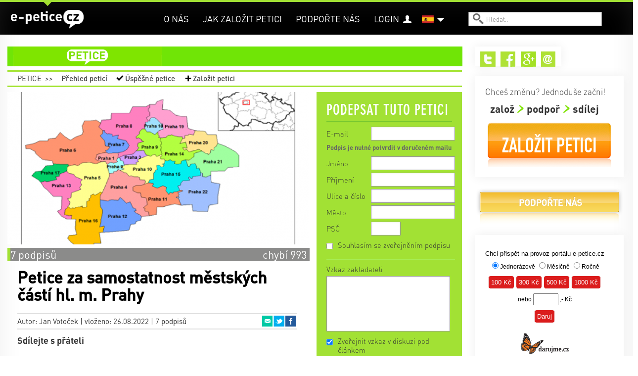

--- FILE ---
content_type: text/html; charset=utf-8
request_url: https://e-petice.cz/es/petitions/petice-za-samostatnost-mestskych-casti-hl-m-prahy.html?comments-cid=137346&comments-up=0&do=comments-vote
body_size: 13457
content:
<!DOCTYPE html PUBLIC "-//W3C//DTD XHTML 1.0 Transitional//EN" "http://www.w3.org/TR/xhtml1/DTD/xhtml1-transitional.dtd">
<html lang='cs' xml:lang='cs' xmlns='http://www.w3.org/1999/xhtml'>
<head>
    <!-- Google Tag Manager -->
    <script>(function(w,d,s,l,i){ w[l]=w[l]||[];w[l].push({ 'gtm.start':
    new Date().getTime(),event:'gtm.js'});var f=d.getElementsByTagName(s)[0],
    j=d.createElement(s),dl=l!='dataLayer'?'&l='+l:'';j.async=true;j.src=
    'https://www.googletagmanager.com/gtm.js?id='+i+dl;f.parentNode.insertBefore(j,f);
    })(window,document,'script','dataLayer','GTM-PBL9X58');</script>
    <!-- End Google Tag Manager -->

	<meta http-equiv='content-type' content='text/html; charset=utf-8'>
	<meta http-equiv='content-language' content='cs'>
	<meta name="description" content="My, níže podepsaní občané, po dlouholeté negativní zkušenosti se zákonem č.131/2000 Sb., o hlavním městě Praze, žádáme Poslaneckou sněmovnu, aby uk...">
	<meta name="keywords" content="petice, vytvoření petice, vytvořit petici, založit petici, napsat petici, jak napsat petici, chci napsat petici, elektronická petice, online petice">
	<meta name='Copyright' content='Copyright 2025, http://e-petice.cz'>

	<meta name="robots" content="all,follow">

    <meta name="viewport" content="width=device-width, initial-scale=1">

	<link rel="shortcut icon" href="https://e-petice.cz/css/icon.png" type="image/x-icon">

	<script type='text/javascript'>
        var googletag = googletag || { };
        googletag.cmd = googletag.cmd || [];
        (function() {
        var gads = document.createElement('script');
        gads.async = true;
        gads.type = 'text/javascript';
        var useSSL = 'https:' == document.location.protocol;
        gads.src = (useSSL ? 'https:' : 'http:') +
        '//www.googletagservices.com/tag/js/gpt.js';
        var node = document.getElementsByTagName('script')[0];
        node.parentNode.insertBefore(gads, node);
        })();
    </script>

	
<link rel="stylesheet" type="text/css" href="/webtemp/cssloader-a358676d4da2.css?1700639843">

    
    


        
        <title>Petice za samostatnost městských částí hl. m. Prahy | e-petice.cz</title>
</head>
<body class='lang_es  Petition_view
     sect_pet
    '>

<!-- Google Tag Manager (noscript) -->
<noscript><iframe src="https://www.googletagmanager.com/ns.html?id=GTM-PBL9X58"
                  height="0" width="0" style="display:none;visibility:hidden"></iframe></noscript>
<!-- End Google Tag Manager (noscript) -->

<script type="text/javascript">
  var _gaq = _gaq || [];
  _gaq.push(['_setAccount', "UA-45472807-1"]);
  _gaq.push(['_trackPageview']);

  (function() {
    var ga = document.createElement('script'); ga.type = 'text/javascript'; ga.async = true;
    ga.src = ('https:' == document.location.protocol ? 'https://' : 'http://') + 'stats.g.doubleclick.net/dc.js';
    var s = document.getElementsByTagName('script')[0]; s.parentNode.insertBefore(ga, s);
  })();
</script>

    <div id="fb-root"></div>
    <script>
      window.fbAsyncInit = function() {
        FB.init({
          appId      : "397942771639119",
          xfbml      : true,
          version    : 'v2.3'
        });
      };

      (function(d, s, id){
         var js, fjs = d.getElementsByTagName(s)[0];
         if (d.getElementById(id)) {return;}
         js = d.createElement(s); js.id = id;
         js.src = "//connect.facebook.net/en_US/sdk.js";
         fjs.parentNode.insertBefore(js, fjs);
       }(document, 'script', 'facebook-jssdk'));
    </script>


	<div class='headerbgtop'></div>
    <div class="header"><div class="header-in">
<a id="logo" class="" href="https://e-petice.cz/es/">
   e-petice.cz
    <span class='in'></span>
    <img src="https://e-petice.cz/img/logo_white.png" alt="$pr->set(SET_TITLE)">
</a>

<span id="secttitle"></span>

<div id="menu"><ul>
    <li class='' id='menuitem5'><a href='https://e-petice.cz/es/info/o-nas/'>O nás</a></li>
<li class='' id='menuitem8'><a href='https://e-petice.cz/es/info/tipy-jak-na-petice/'>Jak založit petici</a></li>
<li class='' id='menuitem9'><a href='https://e-petice.cz/es/info/podportenas/'>Podpořte nás</a></li>

    
    <li id="account" >
        <a href="https://e-petice.cz/es/login">Login</a>
    </li>
    
</ul></div>

<a class="header-bars"><em></em><em></em><em></em></a>

<div id="menu-mobile">
    <ul>
        <li class='' id='menuitem5'><a href='https://e-petice.cz/es/info/o-nas/'>O nás</a></li>
<li class='' id='menuitem8'><a href='https://e-petice.cz/es/info/tipy-jak-na-petice/'>Jak založit petici</a></li>
<li class='' id='menuitem9'><a href='https://e-petice.cz/es/info/podportenas/'>Podpořte nás</a></li>


        <li id="account">
                <a href="https://e-petice.cz/es/login">Login</a>
        </li>

        <li><a href="https://e-petice.cz/es/petitions/home">Petice</a></li>
        <li><a href="https://e-petice.cz/es/magazin/home">Magazín</a></li>
        <li><a href="https://e-petice.cz/es/blog">Blog</a></li>

    </ul>
</div>

<div class='langs'>
    <a href="" class="flag" id="flag_es"><span></span></a>
    
      <ul>
          <li class='out'>
            <a href="https://e-petice.cz/petitions/petice-za-samostatnost-mestskych-casti-hl-m-prahy.html" id='lang_cs'>
                    čeština</a>
              </li>
          <li class='out'>
            <a href="https://e-petice.cz/en/petitions/petice-za-samostatnost-mestskych-casti-hl-m-prahy.html" id='lang_en'>
                    english</a>
              </li>
        </ul>
</div>


<form id='search' action='https://e-petice.cz/es/search' method='get'>
    <input type='text' name='search' placeholder='Hledat..' id='searchfield'>
    <input type='submit' value='' id='searchsubmit'>
</form>         <div class='mainSubmenu subpetition'>
    <a  href="https://e-petice.cz/es/petitions/home">Petice</a>
    <span>&gt;&gt;</span>
    <ul>
        <li><a  href="https://e-petice.cz/es/petitions/">
            Přehled peticí</a></li>
        <li id="menuSucc"><a  href="https://e-petice.cz/es/petitions/success">
            Úspěšné petice</a></li>
        <li id="menuCreate">
            <a 
                id="pet-create_menu2" href="https://e-petice.cz/es/petition/create">
            Založit petici</a>
        </li>
    </ul>

 </div>
	</div></div>

	<div class='floater'>


        <div class='container' id='body'>

        <div class='flashes main-flashes' id="snippet--flashes">
        </div>

        <div class='row'><a name='cont' id='kotva'></a>

            <div class='span9 mainPane'>
                <div class='mainhead'>
<div class="mainmenu">
<ul>

  <li class="menuItem1 menuPet">
    <a href="https://e-petice.cz/es/petitions/home">petice</a>
    <ul class="submenu">
      <li><a href="https://e-petice.cz/es/petitions/">Přehled peticí</a></li>
      <li><a href="https://e-petice.cz/es/petitions/success">Úspěšné petice</a></li>
      <li><a id="pet-create_menu" href="https://e-petice.cz/es/petition/create">Založit petici</a></li>
    </ul>
  </li>

  
</ul>
</div>                     <div class='mainSubmenu subpetition'>
    <a  href="https://e-petice.cz/es/petitions/home">Petice</a>
    <span>&gt;&gt;</span>
    <ul>
        <li><a  href="https://e-petice.cz/es/petitions/">
            Přehled peticí</a></li>
        <li id="menuSucc"><a  href="https://e-petice.cz/es/petitions/success">
            Úspěšné petice</a></li>
        <li id="menuCreate">
            <a 
                id="pet-create_menu2" href="https://e-petice.cz/es/petition/create">
            Založit petici</a>
        </li>
    </ul>

 </div>

  <div class='row petdetail'>
  <div class='span6'>

    <div class='petimage'>
        <img src="https://e-petice.cz/data/pages/page_pic_4051big.jpg" alt="Petice za samostatnost městských částí hl. m. Prahy">
    </div>


    <span class="petBrwStatus">
        <span style="width:1%" class="petBrwStatusBar"></span>
        <span class="pbstText1">7 podpisů</span>
            <span class="pbstText2">chybí 993</span>
    </span>

    <div class='pettext'>
      <div class='pettextbg'></div>
      <h1>Petice za samostatnost městských částí hl. m. Prahy</h1>

      <div class="petauthor">
        Autor: Jan Votoček |
        vloženo: 26.08.2022 | 7 podpisů

  <ul class="petshare">
      <li><a href="#" onclick="window.open(&quot;https:\/\/www.facebook.com\/sharer\/sharer.php?u=https%3A%2F%2Fe-petice.cz%2Fes%2Fpetitions%2Fpetice-za-samostatnost-mestskych-casti-hl-m-prahy.html&quot;,
              'facebook-share-dialog', 'width=626,height=436'); return false;"
              class="sharefb">Facebook</a></li>
      <li><a href="http://twitter.com/share?text=Petice+za+samostatnost+m%C4%9Bstsk%C3%BDch+%C4%8D%C3%A1st%C3%AD+hl.+m.+Prahy&amp;amp;url=https%3A%2F%2Fe-petice.cz%2Fes%2Fpetitions%2Fpetice-za-samostatnost-mestskych-casti-hl-m-prahy.html" target="_blank" class="sharetw">Twitter</a></li>
      <li><a href="mailto:?subject=Petice za samostatnost městských částí hl. m. Prahy&amp;body=https%3A%2F%2Fe-petice.cz%2Fes%2Fpetitions%2Fpetice-za-samostatnost-mestskych-casti-hl-m-prahy.html" target="_blank" class="shareem">Email</a></li>
  </ul>
      </div>

      <div class='petfblike'>
	    <span>Sdílejte s přáteli</span>
	    <div class="likebutts">
            <div class="fb-like" data-href="https://e-petice.cz/es/petitions/petice-za-samostatnost-mestskych-casti-hl-m-prahy.html"
                    data-layout="standard" data-action="like" data-show-faces="false"
                    data-share="true"></div>
	    </div>
	  </div>

	  <div class='pettext2'>


	    

	    <p style="text-align: justify;">My, n&iacute;že podepsan&iacute; občan&eacute;, po dlouholet&eacute; negativn&iacute; zku&scaron;enosti se z&aacute;konem č.131/2000 Sb., o hlavn&iacute;m městě Praze, ž&aacute;d&aacute;me Poslaneckou sněmovnu, aby ukončila experiment spoč&iacute;vaj&iacute;c&iacute; v tom, že hl. město Praha je současně obc&iacute; i krajem.<br />
Hl. m. Praha, jako kraj, m&aacute; pod sebou 22 spr&aacute;vn&iacute;ch obvodů s městsk&yacute;mi zastupitelstvy, kter&eacute; jsou de facto &quot;nesv&eacute;pr&aacute;vn&eacute;&quot; oproti v&scaron;em obc&iacute;m v ČR, a to bez ohledu na jejich velikost jak v počtu obyvatel, tak v &uacute;zemn&iacute; rozloze či v objemu rozpočtov&yacute;ch prostředků. Nast&aacute;v&aacute; tak paradox, kdy městsk&eacute; č&aacute;sti s nejvy&scaron;&scaron;&iacute;mi rozpočty v ČR a s vlastn&iacute;mi zastupitelstvy nemohou sv&yacute;m občanům samostatně ře&scaron;it z&aacute;kladn&iacute; požadavky na bezpečnost nebo vytv&aacute;řet pravidla (vyhl&aacute;&scaron;ky) pro vlastn&iacute; &uacute;zem&iacute; bez schv&aacute;len&iacute; nadřazen&eacute;ho Zastupitelstva hl.m. Prahy. Jde přitom o pravomoce, kter&eacute; m&aacute; každ&aacute; obec v ČR dle z&aacute;kona o obc&iacute;ch č.128/2000 Sb.<br />
Městsk&eacute; č&aacute;sti hl. m. Prahy se sv&yacute;mi 30 &ndash; 132 tis&iacute;ci obyvateli nemohou tedy fungovat stejně suver&eacute;ně jako např. obec Vysok&aacute; Lhota na Pelhřimovsku, kter&aacute; m&aacute; pouh&yacute;ch 14 obyvatel a rozlohu do 3,1 m&sup2;. S vlastn&iacute;m zastupitelstvem funguje dokonce i nejmen&scaron;&iacute; obec Z&aacute;vist v ČR, jej&iacute;ž rozloha je jen 0,44 m&sup2;. Se sv&yacute;mi probl&eacute;my se občan&eacute; v Praze logicky obracej&iacute; na m&iacute;stn&iacute; radnice, kde oček&aacute;vaj&iacute;, že jejich zvolen&iacute; z&aacute;stupci jsou na radnici proto, aby tyto probl&eacute;my ře&scaron;ili. Velmi obt&iacute;žně se jim vysvětluje, že &quot;jejich&quot; radnici bylo sice Statutem města dle z&aacute;kona č. 131/2000 Sb. svěřeno spousta povinnost&iacute;, ale ne ty z&aacute;sadn&iacute; pravomoci, kter&eacute; by &uacute;činně občanům pomohly.<br />
Spoustu negativn&iacute;ch dopadů na běžn&yacute; život v jednotliv&yacute;ch č&aacute;stech města neum&iacute; nebo nechce Praha &ndash; kraj ře&scaron;it. Zastupitel&eacute; na velk&eacute; radnici ze sv&eacute;ho glob&aacute;ln&iacute;ho krajsk&eacute;ho pohledu nevn&iacute;maj&iacute; potřeby obyvatel jednotliv&yacute;ch městsk&yacute;ch č&aacute;st&iacute; dostatečně citlivě, jak bychom si př&aacute;li. Ano, jsme obyvatel&eacute; Česk&eacute; republiky, bydl&iacute;me v hl. m. Praze, ale na&scaron;&iacute;m domovem jsou Nusle, Ko&scaron;&iacute;ře, Mal&aacute; Strana, Žižkov. Tam jsme doma a chceme tam ž&iacute;t podle sv&eacute;ho. Stali jsme se občany druh&eacute; kategorie, kteř&iacute; se mus&iacute; dožadovat rozhodnut&iacute; &quot;v&yacute;&scaron;e&quot; o tom, co se jich bytostně dot&yacute;k&aacute;. Po 20let&eacute; negativn&iacute; zku&scaron;enosti V&aacute;s my, n&iacute;že podepsan&iacute; občan&eacute;, &uacute;pěnlivě ž&aacute;d&aacute;me: udělejte konečně v Praze poř&aacute;dek.<br />
Dopřejte městsk&yacute;m č&aacute;stem na &uacute;zem&iacute; Prahy statut obc&iacute;.</p>



          <p class="petreciever">
            <span>Komu bude petice předána:</span> Poslanecké sněmovně
          </p>

        <p class='pettextnote'>Podpis pod petici je nutné potvrdit v následně doručeném mailu.</p>
	  </div>

	  <h4 class='shareh4'>Sdílejte s přáteli a známými</h4>
	  <ul class='shareBig'>
	    <li><a href="#" onclick="window.open(&quot;https:\/\/www.facebook.com\/sharer\/sharer.php?u=https%3A%2F%2Fe-petice.cz%2Fes%2Fpetitions%2Fpetice-za-samostatnost-mestskych-casti-hl-m-prahy.html&quot;,
              'facebook-share-dialog', 'width=626,height=436'); return false;"
              class="sharefb">Facebook<em>0</em></a></li>
        <li><a href="http://twitter.com/share?text=Petice+za+samostatnost+m%C4%9Bstsk%C3%BDch+%C4%8D%C3%A1st%C3%AD+hl.+m.+Prahy&amp;amp;url=https%3A%2F%2Fe-petice.cz%2Fes%2Fpetitions%2Fpetice-za-samostatnost-mestskych-casti-hl-m-prahy.html" target="_blank" class="sharetw">
            Twitter<em>13</em></a></li>
        <li><a href="mailto:?subject=Petice za samostatnost městských částí hl. m. Prahy&amp;body=https%3A%2F%2Fe-petice.cz%2Fes%2Fpetitions%2Fpetice-za-samostatnost-mestskych-casti-hl-m-prahy.html" target="_blank"
            class="shareem">Email<em>13</em></a></li>
	  </ul>


	</div>

	<div class='petcomments'>
          <h2>Vzkazy | <span>4</span></h2>


<div class='comments' data-js="initComments();">
    <a name='comments'></a>

    <div class='addcomment_link'>
        <a class="ajax" href="https://e-petice.cz/es/petitions/petice-za-samostatnost-mestskych-casti-hl-m-prahy.html?do=comments-add#comments">Přidat komentář</a>
    </div>

    <div class='flashes'  id="snippet-comments-flashes">
    </div>

    <div class='comments_add' id="snippet-comments-add">
            </div>

    <ul class="comments_sort">
      <li><span>Zobrazit:</span></li>
      <li class="filt1 in"><a class="ajax" href="https://e-petice.cz/es/petitions/petice-za-samostatnost-mestskych-casti-hl-m-prahy.html?do=comments-filter">Všechny</a></li>
      <li class="filt2 "><a class="ajax" href="https://e-petice.cz/es/petitions/petice-za-samostatnost-mestskych-casti-hl-m-prahy.html?comments-filter=2&amp;do=comments-filter">Doporučené</a></li>
    </ul>

    <div class="comments_brw">

        <div class="comments_brw2" id="snippet-comments-comments">
            
    <div id="snippet-comments-comments2">
    

        <div class="cpost headpost" style="margin-left:0px;
                width:575px" id="snippet-comments-cpost150034">
    <div class='cposthead'>
        <span class='cpostdate'>16. 03. 2023
            </span>
        | <span class='cpostname'>Lily Smith</span> |

        <span class='cposttown'>New York City</span>


        <a name='150034'></a>
    </div>

    <div class='cpostbody'><br>
The Backrooms Game takes place in a creepy home with hidden [url=https://backroomsgame.net/]backrooms[/url]. No one has used or bought from them in a long time, thus they're stale. In Backrooms Game online, you must arrange an efficient evacuation.<br>
</div>

    <div class='cpostreply'>
    </div>

    <div class="cranking">
      <span class="rank1 ">+0</span><span> | </span>
        <span class="rank2 ">-0</span>

      <div class="cranking2">
        <span>doporučit</span>
        <a class="ajax" href="https://e-petice.cz/es/petitions/petice-za-samostatnost-mestskych-casti-hl-m-prahy.html?comments-cid=150034&amp;do=comments-vote">+</a><a class="ajax" href="https://e-petice.cz/es/petitions/petice-za-samostatnost-mestskych-casti-hl-m-prahy.html?comments-cid=150034&amp;comments-up=0&amp;do=comments-vote">&minus;</a>
      </div>
    </div>

    <p class="clogin">
            Podpoření příspěvku je možné pouze po přihlášení.
            <a href="https://e-petice.cz/es/login" target="_blank">Přihlásit se nebo zaregistrovat</a>
    </p>
        </div>


        <div class="cpost headpost" style="margin-left:0px;
                width:575px" id="snippet-comments-cpost144161">
    <div class='cposthead'>
        <span class='cpostdate'>04. 02. 2023
            </span>
        | <span class='cpostname'>jae seu</span> |

        <span class='cposttown'></span>


        <a name='144161'></a>
    </div>

    <div class='cpostbody'>Meeting your article has been a great help to me. <br>
It's late, but I'm so proud to see your post even now. I always support your writing. <br>
<br>
카지노 게임<br>
꽁 머니 토토<br>
토토 검증<br>
토토 구인 구직<br>
토토 코드<br>
https://www.j9korea.com</div>

    <div class='cpostreply'>
    </div>

    <div class="cranking">
      <span class="rank1 ">+0</span><span> | </span>
        <span class="rank2 ">-0</span>

      <div class="cranking2">
        <span>doporučit</span>
        <a class="ajax" href="https://e-petice.cz/es/petitions/petice-za-samostatnost-mestskych-casti-hl-m-prahy.html?comments-cid=144161&amp;do=comments-vote">+</a><a class="ajax" href="https://e-petice.cz/es/petitions/petice-za-samostatnost-mestskych-casti-hl-m-prahy.html?comments-cid=144161&amp;comments-up=0&amp;do=comments-vote">&minus;</a>
      </div>
    </div>

    <p class="clogin">
            Podpoření příspěvku je možné pouze po přihlášení.
            <a href="https://e-petice.cz/es/login" target="_blank">Přihlásit se nebo zaregistrovat</a>
    </p>
        </div>


        <div class="cpost headpost" style="margin-left:0px;
                width:575px" id="snippet-comments-cpost137796">
    <div class='cposthead'>
        <span class='cpostdate'>07. 09. 2022
            </span>
        | <span class='cpostname'>SMM WORLD SMMWORLD</span> |

        <span class='cposttown'>Gwalior</span>


        <a name='137796'></a>
    </div>

    <div class='cpostbody'>Thanks for writing such a good article.<br>
<br>
Thanks,<br>
&lt;a href="https://smmworldpanel.com/"&gt;india social smm&lt;/a&gt;<br>
</div>

    <div class='cpostreply'>
    </div>

    <div class="cranking">
      <span class="rank1 ">+0</span><span> | </span>
        <span class="rank2 ">-0</span>

      <div class="cranking2">
        <span>doporučit</span>
        <a class="ajax" href="https://e-petice.cz/es/petitions/petice-za-samostatnost-mestskych-casti-hl-m-prahy.html?comments-cid=137796&amp;do=comments-vote">+</a><a class="ajax" href="https://e-petice.cz/es/petitions/petice-za-samostatnost-mestskych-casti-hl-m-prahy.html?comments-cid=137796&amp;comments-up=0&amp;do=comments-vote">&minus;</a>
      </div>
    </div>

    <p class="clogin">
            Podpoření příspěvku je možné pouze po přihlášení.
            <a href="https://e-petice.cz/es/login" target="_blank">Přihlásit se nebo zaregistrovat</a>
    </p>
        </div>


        <div class="cpost headpost" style="margin-left:0px;
                width:575px" id="snippet-comments-cpost137346">
    <div class='cposthead'>
        <span class='cpostdate'>30. 08. 2022
            </span>
        | <span class='cpostname'>Cory Garrison</span> |

        <span class='cposttown'>New York</span>


        <a name='137346'></a>
    </div>

    <div class='cpostbody'>Thank you for helping me locate what I'm looking for. Everyone enjoys playing &lt;a href="https://fireboyand-watergirl.co"&gt;fireboy and watergirl&lt;/a&gt; games!</div>

    <div class='cpostreply'>
    </div>

    <div class="cranking">
      <span class="rank1 ">+0</span><span> | </span>
        <span class="rank2 ">-0</span>

      <div class="cranking2">
        <span>doporučit</span>
        <a class="ajax" href="https://e-petice.cz/es/petitions/petice-za-samostatnost-mestskych-casti-hl-m-prahy.html?comments-cid=137346&amp;do=comments-vote">+</a><a class="ajax" href="https://e-petice.cz/es/petitions/petice-za-samostatnost-mestskych-casti-hl-m-prahy.html?comments-cid=137346&amp;comments-up=0&amp;do=comments-vote">&minus;</a>
      </div>
    </div>

    <p class="clogin">
            Podpoření příspěvku je možné pouze po přihlášení.
            <a href="https://e-petice.cz/es/login" target="_blank">Přihlásit se nebo zaregistrovat</a>
    </p>
        </div>
    </div>

        </div>

        <div id="snippet-comments-loader">
            
                    <span class="separrow"></span>
        </div>
    </div>
</div>



<script src="https://www.google.com/recaptcha/api.js?render=explicit" async defer></script>
<script>
    function initComments() {
        if ($('.comments_add form').length) {
            activateForm($('.comments_add form'));

            grecaptcha.render('recaptcha', {
                'sitekey' : "6LeKbVAUAAAAAMeqPQ1_AufcyiXMkCyIisXBa-bU",
                'theme': 'clean'
            });
        }
    }

    var initRecaptcha = function() {

    }
</script>

    <div class="onecomment" id="snippet-comments-cpost137346">
            <div class='cposthead'>
        <span class='cpostdate'>30. 08. 2022
            </span>
        | <span class='cpostname'>Cory Garrison</span> |

        <span class='cposttown'>New York</span>


        <a name='137346'></a>
    </div>

    <div class='cpostbody'>Thank you for helping me locate what I'm looking for. Everyone enjoys playing &lt;a href="https://fireboyand-watergirl.co"&gt;fireboy and watergirl&lt;/a&gt; games!</div>

    <div class='cpostreply'>
    </div>

    <div class="cranking">
      <span class="rank1 ">+0</span><span> | </span>
        <span class="rank2 ">-0</span>

      <div class="cranking2">
        <span>doporučit</span>
        <a class="ajax" href="https://e-petice.cz/es/petitions/petice-za-samostatnost-mestskych-casti-hl-m-prahy.html?comments-cid=137346&amp;do=comments-vote">+</a><a class="ajax" href="https://e-petice.cz/es/petitions/petice-za-samostatnost-mestskych-casti-hl-m-prahy.html?comments-cid=137346&amp;comments-up=0&amp;do=comments-vote">&minus;</a>
      </div>
    </div>

    <p class="clogin">
            Podpoření příspěvku je možné pouze po přihlášení.
            <a href="https://e-petice.cz/es/login" target="_blank">Přihlásit se nebo zaregistrovat</a>
    </p>

    </div>




	</div>
  </div>

  <div class='span3'>
    <div class="signbox" id="signbox">
      <div class="signfoot"></div>


          <h2>Podepsat tuto petici</h2>

          <div data-js="loadPetitionForm();" id="snippet--signForm">
                        </div>
          <a class="ajax" id="loadform" href="https://e-petice.cz/es/petitions/petice-za-samostatnost-mestskych-casti-hl-m-prahy.html?do=loadPetitionForm"></a>


    </div>

    <div class="similarpets">
        <h4>Další zajímavé petice</h4>
        <ul>
          <li><a href="https://e-petice.cz/es/petitions/petice-za-dostavbu-useku-dalnice-d46-ve-frystaku-200-metru-pravdy.html">Petice za dostavbu úseku dálnice D49 ve Fryštáku - 200 METRŮ PRAVDY</a></li>
          <li><a href="https://e-petice.cz/es/petitions/petice-za-zachranu-prirodniho-parku-drahan-troja.html">Petice za záchranu přírodního parku Drahaň-Troja</a></li>
          <li><a href="https://e-petice.cz/es/petitions/rozumna-energetika-za-3-km-minimalni-vzdalenost-vetrnych-elektrarenod-od-obydli.html">Rozumná energetika - Za 3 km minimální vzdálenost větrných elektráren od obydlí</a></li>
    </ul></div>

    <div class="lightbox confirm-box hide">
        <div class="content">
            <p>Změnit údaje i v profilu?</p>

            <div class="confirm-buttons">
                <a class="button button-yes">ANO</a>
                <a class="button button-no">ne, ponechat původní</a>
            </div>
        </div>
    </div>

        <div class='petsigns'>
          <h2><span>Podpisy | </span><span class='pscount'>7</span>
</h2>

            <a href="" class='pdf'>Podpisový arch v PDF</a>

            <div class='exportform'>
  <form action="https://e-petice.cz/es/petitions/petice-za-samostatnost-mestskych-casti-hl-m-prahy.html" method="get" target="_blank" id="frm-exportForm">
  <form action="https://e-petice.cz/es/petitions/petice-za-samostatnost-mestskych-casti-hl-m-prahy.html" method="get" target="_blank" id="frm-exportForm">

  <div>
  <label for="frm-exportForm-count">Počet položek</label><select name="count" id="frm-exportForm-count" required data-nette-rules='[{"op":":filled","msg":"Vyberte počet položek"}]'><option value="30">30</option><option value="60">60</option><option value="120" selected>120</option><option value="240">240</option><option value="480">480</option></select>
  </div>
  <div>
  <input type="hidden" name="id" value="4051"><input type="submit" name="save" value="Vytvořit PDF">
  </div>

  <input type="hidden" name="do" value="exportForm-submit"><!--[if IE]><input type=IEbug disabled style="display:none"><![endif]-->
</form>

  <!--[if IE]><input type=IEbug disabled style="display:none"><![endif]-->
</form>

            </div>

            <ul>
        <li><span>Lily Smith</span> | New York City</li>
        <li><span>Miloslava Rabišková Ketnerová</span> | Praha 4 - Chodov</li>
        <li class='nopublish'>Údaje podepisujícího nezveřejněny</li>
        <li><span>Tomáš Hovorka Hovorka</span> | Praha 14</li>
        <li><span>Miroslav Hošek</span> | Praha 1</li>
        <li><span>Tomáš Bajusz</span> | Praha 1</li>
        <li><span>Jan Votoček</span> | Praha</li>
            </ul>

        </div>

            <span class="separrow" id="loadsigns" ></span>
  </div>
</div>


                </div>

                <div class='google-search'>
                        <gcse:search></gcse:search>
                    </div>
            </div>

            <div class='span3 rightPane'>
                
                
<div class='rightbox rightboxtop'>
<div class='paneShare'>
    <ul>
        
            <li><a href="https://twitter.com/epetcz" id="shareIconTw" target="_blank">Twitter</a></li>
            <li><a href="https://www.facebook.com/pages/e-peticecz/420853891371026" id="shareIconFb" target="_blank">Facebook</a></li>
            <li><a href="https://plus.google.com/b/117155185750294604987/117155185750294604987/about" id="shareIconG" target="_blank">Google+</a></li>

            <li><a href="mailto:info@e-petice.cz" id="shareIconEm">Email</a></li>
    </ul>
</div>

<div class='petCreateBanner'>
    <span class='pcbHead'>Chceš změnu? Jednoduše začni!</span>
    <ul class='pcbSteps'>
        <li>založ</li>
        <li>podpoř</li>
        <li>sdílej</li>
    </ul>
    <a class="pcbButton" id="pet-create_right" href="https://e-petice.cz/es/petition/create">Založit petici</a>
</div>



    <div class="supportButt">
        <a href="https://www.e-petice.cz/info/podportenas?rb">Podpořte nás</a>
    </div>
<div class='rightbox daruj'>
<iframe 
    style="width:280px; height:300px; overflow: hidden; border-style:none; "
    src="https://www.darujme.cz/dar/widgets/widget.php?widget=415">
</iframe>
</div>



<div class='paneFbBox'>
<div class="fb-like-box" data-href="https://www.facebook.com/pages/e-peticecz/420853891371026" 
  data-width="300" data-height="70" data-colorscheme="light" data-show-faces="false" 
  data-header="true" data-stream="false" data-show-border="false"></div>
  
</div>


</div>

<div class='rightbox'>

</div>            </div>

            <div class='clear'></div>
            <span class="spinner"></span>
        </div></div>
        <div class='clear'></div>
	</div>

<footer>
  <div class='footin container'><div class='row'>
    <div class='span3'>
        <h2>Všechny petice</h2>
        <ul>
          <li><a href="https://e-petice.cz/es/petitions/stazeni-bodu-1032-25-narodni-ockovaci-strategie-z-jednani-vlady-dne-10-prosince-2025.html">Stažení bodu 1032/25 Národní očkovací strategie... z jednání vlády dne 10. prosince 2025</a></li>
          <li><a href="https://e-petice.cz/es/petitions/petice-za-zachovani-plnnohodnotneho-prostoru-pro-rodinne-centrum-hrosik-v-hornim-marsove.html">PETICE ZA ZACHOVÁNÍ PLNOHODNOTNÉHO PROSTORU PRO RODINNÉ CENTRUM HROŠÍK V HORNÍM MARŠOVĚ</a></li>
          <li><a href="https://e-petice.cz/es/petitions/knihovnu-na-cibulkach-chceme-.html">KNIHOVNU NA CIBULKÁCH CHCEME!</a></li>
          <li><a href="https://e-petice.cz/es/petitions/za-nebozizek.html">Za Nebozízek</a></li>
          <li><a href="https://e-petice.cz/es/petitions/soukromi-pro-deti-na-toaletach-v-materskych-skolach.html">Soukromí pro děti na toaletách v mateřských školách</a></li>
          <li><a href="https://e-petice.cz/es/petitions/petice-za-zrizeni-prechodu-pro-chodce-v-ulicich-pod-skolou-a-musikova.html">PETICE ZA ZŘÍZENÍ PŘECHODU PRO CHODCE V ULICÍCH POD ŠKOLOU A MUSÍKOVA</a></li>
          <li><a href="https://e-petice.cz/es/petitions/vyzva-a-petice-k-vypsani-architektonicke-souteze-na-pristavbu-zapadoceskeho-divadla-v-chebu.html">VÝZVA A PETICE K VYPSÁNÍ ARCHITEKTONICKÉ SOUTĚŽE NA PŘÍSTAVBU ZÁPADOČESKÉHO DIVADLA V CHEBU</a></li>
          <li><a href="https://e-petice.cz/es/petitions/petice-rodicu-za-zmenu-deniho-rezimu-v-materske-skole-trhove-sviny.html">Petice rodičů za změnu deního režimu v Mateřské škole Trhové Sviny</a></li>
          <li><a href="https://e-petice.cz/es/petitions/automat-na-kazde-skole.html">automat na každé škole</a></li>
        </ul>
    </div>
    
    <div class='span3'>
        <h2>Nejvíce podpisů</h2>
        <ul>
          <li><a href="https://e-petice.cz/es/petitions/petice-za-zavedeni-kamerovych-systemu-na-vsech-jatkach-v-cr.html">Petice za zavedení kamerových systémů na všech jatkách v ČR</a></li>
          <li><a href="https://e-petice.cz/es/petitions/dixie-.html">Dixie - petice za spravedlivé potrestání</a></li>
          <li><a href="https://e-petice.cz/es/petitions/petice-za-dostupnejsi-sluzby-pro-deti-a-dospele-s-autismem.html">Petice za dostupnější služby pro děti a dospělé s autismem</a></li>
          <li><a href="https://e-petice.cz/es/petitions/petice-proti-represivnimu-pristupu-statu-v-otazce-ockovani.html">Petice proti represivnímu přístupu státu v otázce očkování</a></li>
          <li><a href="https://e-petice.cz/es/petitions/zakaz-pouzivani-a-prodeje-zabavni-pyrotechniky.html">ZÁKAZ POUŽÍVÁNÍ A PRODEJE ZÁBAVNÍ PYROTECHNIKY</a></li>
          <li><a href="https://e-petice.cz/es/petitions/petice-proti-mnozirnam.html">Petice proti množírnám psů</a></li>
          <li><a href="https://e-petice.cz/es/petitions/chceme-zachranit-pestrost-predskolni-pece.html">Chceme zachránit pestrost předškolní péče</a></li>
          <li><a href="https://e-petice.cz/es/petitions/petice-zvyseni-rodicovskeho-prispevku-.html">Petice "Zvýšení rodičovského příspěvku"</a></li>
          <li><a href="https://e-petice.cz/es/petitions/za-zmenu-zakona-o-detskych-skupinach-.html">Poslední krok: Petice za záchranu lesních školek určena PS PČR</a></li>
        </ul>
    </div>
    
    <div class='span3'>
        <h2>Přečtěte si</h2>
        <ul>
          <li><a href="https://e-petice.cz/es/petitions/petice-za-zajisteni-dopravni-bezpecnosti-a-regulaci-tranzitni-dopravy-v-ulici-trojska.html">Petice za zajištění dopravní bezpečnosti a regulaci tranzitní dopravy v ulici Trojská</a></li>
          <li><a href="https://e-petice.cz/es/petitions/vyzva-k-peci-o-verejny-obraz-cirkve.html">Výzva k péči o veřejný obraz církve</a></li>
          <li><a href="https://e-petice.cz/es/petitions/petice-pro-zachovani-provoznich-zamestnancu-cd-a-s-vlaky-moravia-.html">PETICE PRO ZACHOVÁNÍ PROVOZNÍCH ZAMĚSTNANCŮ ČD, a.s. (vlaky Moravia)</a></li>
          <li><a href="https://e-petice.cz/es/petitions/petice-proti-vystavbe-lanovky-z-pisarek-do-univerzitniho-kampusu-v-brne.html">Petice proti výstavbě lanovky z Pisárek do Univerzitního kampusu v Brně</a></li>
          <li><a href="https://e-petice.cz/es/petitions/petice-za-drivejsi-odchod-do-duchodu-pracovniku-v-prime-obsluzne-peci.html">Petice za dřívější odchod do důchodu pracovníků v přímé obslužné péči</a></li>
          <li><a href="https://e-petice.cz/es/petitions/rodice-podporuji-ucitele-svych-deti-a-souhlasi-se-stavkou-proti-devastaci-skolstvi.html">Rodiče podporují učitele svých dětí a souhlasí se stávkou proti devastaci školství</a></li>
          <li><a href="https://e-petice.cz/es/petitions/zakaz-prodeje-energetickych-napoju-detem-a-mladistvym.html">Zákaz prodeje energetických nápojů dětem a mladistvým</a></li>
          <li><a href="https://e-petice.cz/es/petitions/odebrani-bernardynu-rumunskym-zebrakum-.html">ODEBRÁNÍ BERNARDÝNŮ RUMUNSKÝM ŽEBRÁKŮM!</a></li>
          <li><a href="https://e-petice.cz/es/petitions/zotroceny-ponik.html">Zotročený poník</a></li>
        </ul>
    </div>
    
    <div class='span3'>
        <h2>Kontakt</h2>
        
        <p><strong>NÁŠ HLAS NAHLAS, Z.S. </strong> <br />Charvatská 1838/21, Královo Pole <br> 612 00 Brno <br />IČ: 03351173<br />Spisová značka: L 20025 vedená u Krajského soudu v Brně <br />Kontaktní osoba: Michal Sedláček, info@e-petice.cz <br><br /><br />Právnická osoba zapsaná v obchodním rejstříku vedeném u Krajského soudu v Brně od 20. září 2014</p>
    </div>
    
    <div class="separrow"></div>
  
  </div>
  
  
  <div class="footconds"> 
    <a id="pet-create_foot" href="https://e-petice.cz/es/petition/create">Založit petici</a>&nbsp;|
    <a class="ajax" href="https://e-petice.cz/es/petitions/conds">Podmínky serveru</a>&nbsp;|
    <a href="#" data-cc="c-settings">Cookies</button>
  </div>
</footer>
<link rel="stylesheet" href="https://cdn.jsdelivr.net/gh/orestbida/cookieconsent@v2.8.9/dist/cookieconsent.css" media="print" onload="this.media='all'">
<script defer src="https://cdn.jsdelivr.net/gh/orestbida/cookieconsent@v2.8.9/dist/cookieconsent.js"></script>
<script>

	window.addEventListener('load', function () {

		var cookieconsent = initCookieConsent();
		cookieconsent.run({
			current_lang : 'en',
			page_scripts: true,

			autorun : true,
			delay : 0,
			autoclear_cookies : true,

			onFirstAction: function () {
				location.reload();
			},

			onChange: function () {
				location.reload();
			},

			theme_css : 'https://cdn.jsdelivr.net/gh/orestbida/cookieconsent@v2.6.1/dist/cookieconsent.css',

			gui_options: {
				consent_modal : {
					layout : 'cloud',               // box/cloud/bar
					position : 'bottom center',     // bottom/top + left/right/center
					transition: 'slide'             // zoom/slide
				},
				settings_modal : {
					layout : 'box',                 // box/bar
					transition: 'slide',            // zoom/slide
				}
			},

			languages : {
				'cs' : {
					consent_modal : {
						title :  "Informace o cookies",
						description :  'Kliknutím na tlačítko Souhlasím se vším se uloží technické, analytické a marketingové soubory cookie, abychom vám mohli umožnit pohodlné používání stránek, měřit funkčnost našich stránek a cílit na vás reklamu. Své preference můžete snadno upravit kliknutím na Nastavení souborů cookie.',
						primary_btn: {
							text: 'Souhlasím se vším',
							role: 'accept_all'  //'accept_selected' or 'accept_all'
						},
						secondary_btn: {
							text : 'Nastavení cookies',
							role : 'settings'   //'settings' or 'accept_necessary'
						}
					},
					settings_modal : {
						title : 'Nastavení cookies',
						save_settings_btn : "Uložit nastavení",
						accept_all_btn : "Souhlasím se vším",
						close_btn_label: "Zavřít",
						cookie_table_headers : [
							{ col1: "Cookie" },
							{ col2: "Popis" },

						],
						blocks : [
							{
								title : "Používáme cookies",
								description: 'Soubory cookie používáme k analýze údajů o našich návštěvnících, ke zlepšení našich webových stránek, zobrazení personalizovaného obsahu a k tomu, abychom vám poskytli skvělý zážitek z webu. Používáním tohoto webu s tímto používáním souhlasíte.',
							},{
								title : "Technické cookies",
								description: 'Tyto soubory cookie jsou nezbytné pro fungování webových stránek, není tedy možné je zakázat. Obvykle se nastavují v reakci na akci, kterou na webu sami provedete, jako je nastavení zabezpečení, přihlášení a vyplňování formulářů. Svůj prohlížeč můžete nastavit tak, aby blokoval soubory cookie nebo o nich zasílal upozornění. Mějte na paměti, že některé stránky nebudou bez těchto souborů fungovat. Tyto soubory cookie neukládají žádné informace, které lze přiřadit konkrétní osobě. Tyto soubory cookie můžeme nastavit my nebo poskytovatelé třetích stran, jejichž služby na webu využíváme. Tyto soubory cookie neukládají žádné informace, které lze přiřadit konkrétní osobě.',
								toggle : {
									value : 'necessary',
									enabled : true,
									readonly: true
								},
								cookie_table: [
									{
										col1: 'cc_cookie',
										col2: 'Vaše nastavení cookies z tohoto dialogu'
									}
								]
							},{
								title : "Analytické cookies",
								description: 'Tyto soubory cookie se používají ke zlepšení fungování webových stránek. Umožňují nám rozpoznat a sledovat počet návštěvníků a sledovat, jak návštěvníci web používají. Pomáhají nám zlepšovat způsob, jakým webové stránky fungují, například tím, že uživatelům umožňují snadno najít to, co hledají. Tyto soubory cookie neshromažďují informace, které by vás mohly identifikovat. Pomocí těchto nástrojů analyzujeme a pravidelně zlepšujeme funkčnost našich webových stránek. Získané statistiky můžeme využít ke zlepšení uživatelského komfortu a k tomu, aby byla návštěva Webu pro vás jako uživatele zajímavější.',
								toggle : {
									value : 'performance',
									enabled : false,
									readonly: false
								},
								cookie_table: [
									{
										col1: '_ga/_ga*, _gid',
										col2: 'Google Analytics - ukládá a počítá počet zobrazení stránek a chování webu',
									},
									{
										col1: '_gcl_au',
										col2: 'Google Tag Manager - propojení konverzí',
									},
									{
										col1: 'permId, p##*, pc##*',
										col2: 'Incomaker - ukládá a počítá zobrazení stránek a konverze',
									}
								]
							},{
								title : "Marketingové cookies",
								description: 'Používají se ke sledování preferencí webu uživatele za účelem cílení reklamy, tj. zobrazování marketingových a reklamních sdělení (i na stránkách třetích stran), které mohou návštěvníka webu zajímat, v souladu s těmito preferencemi. Marketingové cookies využívají nástroje externích společností. Tyto marketingové soubory cookie budou použity pouze s vaším souhlasem.',
								toggle : {
									value : 'tracking',
									enabled : false,
									readonly: false
								},
								cookie_table: [
									{
										col1: '_fbp',
										col2: 'Facebook Pixel -  zobrazování reklam a předávání informací do Facebooku',
									},
								]
							}
						]
					}
				}

			}
		});
	});
</script>

	<div class='popupshade'>
      <div class='popupbox'>
        <a class='popupclose' href=''>close</a>
        <div class='popupcontent'>

      </div>
    </div>

<script type="text/javascript" src="/webtemp/jsloader-cb38da6f3c3f.js?1599507424"></script>

    

<script src="https://maps.googleapis.com/maps/api/js?key=AIzaSyAnAvOYXY7UdQHiEfdRDaLNOQvzbyyLZ5g&libraries=places"></script>
<script src="https://e-petice.cz/js/jquery.maskedinput.min.js"></script>

<script type="text/javascript">
$(document).ready(function(){
    if (typeof initComments == 'function')
        initComments();

    $("#opentext").unbind().on('click', function() {
        $('.pettext').addClass('opened');

        return false;
    });

    /* var petshare = "<div class='petshare onthemove'>" + $(".petshare").html() + "</div>";
    $("#menu").append(petshare);
    activateShare(); */

    if ($('.signbox form input[type$="submit"]').hasClass("disabled")) {
        $('.signbox form input[type$="submit"]').attr("disabled", "disabled");
        $('.signbox form').find("input.button").unbind().on("click", function(event) {
            return false;
        });
    } else  {

    }

    $('.confirm-box .button-yes').unbind().click(function() {
       $('#input-user-change').val(1);
        $("#button-sign").click();
        $(this).parents('.confirm-box').addClass('hide');
    });
    $('.confirm-box .button-no').unbind().click(function() {
       $('#input-user-change').val(0);
       $("#button-sign").click();
       $(this).parents('.confirm-box').addClass('hide');
    });

    $(".pdf").unbind().on('click',function() {
        $('.exportform').show();

        return false;
    });

    // -------------------
    // scroll to news
    var hash = window.location.hash;
    if (hash != '') {
        $('#opentext').click();

        if (hash == '#pet-success') {
            $('html, body').delay(1000).animate({
                            scrollTop: $('.pettext h1').offset().top - 140
                        }, 800);
        }
        else {
            var newsElem = $('#news' + hash.replace('#', ''));
            if (newsElem.length) {
                $('html, body').delay(1000).animate({
                    scrollTop: newsElem.offset().top - 200
                }, 400);

                newsElem.parent().find('.newsbg').delay(1600).fadeIn(200).delay(1000).fadeOut(3000);
            }
        }
    }

    // -------------------
    // get fb likes
    // https://graph.facebook.com/fql?q=select%20%20like_count%20from%20link_stat%20where%20url=%22http://e-petice.cz/petitions/petice-pro-tibet.html%22
    var pageUrl = "https:\/\/e-petice.cz\/es\/petitions\/petice-za-samostatnost-mestskych-casti-hl-m-prahy.html";
    var href = "https://graph.facebook.com/?fields=og_object{likes.limit(0).summary(true)},share&ids=" + pageUrl;
    console.log(href);
    $.get(href, function(json) {
        console.log(json[pageUrl]);
        var count = parseInt(json[pageUrl].share.share_count);
        $('.shareBig .sharefb em').html(count);
    }, "json");

    // -------------------
    // activate share buttons
    $('.sharetw').on('click', function() {
        if (!$(this).hasClass("voted"))
            $('.shareBig .sharetw em').html(parseInt($('.shareBig .sharetw em').html()) + 1);
        $.get("https:\/\/e-petice.cz\/es\/petitions\/petice-za-samostatnost-mestskych-casti-hl-m-prahy.html?type=tw&do=addShare");
        $(this).addClass("voted");
    });
    $('.shareem').on('click', function() {
        if (!$(this).hasClass("voted"))
            $('.shareBig .shareem em').html(parseInt($('.shareBig .shareem em').html()) + 1);
        $.get("https:\/\/e-petice.cz\/es\/petitions\/petice-za-samostatnost-mestskych-casti-hl-m-prahy.html?type=em&do=addShare");
        $(this).addClass("voted");
    });

    // -------------------
    // center signs inputs vertically
    $('.formitem label').each(function() {
        if ($(this).height() > 32) {
            var margin = parseInt(($(this).height() - 20)/2);
            var input = $(this).parent().find('input[type=text]');
            if (input)
                input.css("marginTop", margin + "px");
        }
    });
});

function loadPetitionForm() {
    ajaxCall($('#loadform').attr('href'), true);
}

</script>


    <script type="text/javascript">
      (function() {
        var cx = '000832108639282681628:dlwutkbytwq';
        var gcse = document.createElement('script');
        gcse.type = 'text/javascript';
        gcse.async = true;
        gcse.src = (document.location.protocol == 'https:' ? 'https:' : 'http:') +
            '//cse.google.com/cse.js?cx=' + cx;
        var s = document.getElementsByTagName('script')[0];
        s.parentNode.insertBefore(gcse, s);
      })();

      $(document).ready(function(){
          $('#searchfield').focus(function() {
            $(this).closest('form').submit(function() {
                $('.gsc-input').val($('#searchfield').val());
                $('.gsc-search-button').click();

                return false;
            });
          });
      });
    </script>

    <link rel="stylesheet" href="https://e-petice.cz/bower_components/fontawesome/web-fonts-with-css/css/fontawesome-all.css" type="text/css">
</body>
</html>


--- FILE ---
content_type: text/html; charset=utf-8
request_url: https://www.darujme.cz/dar/widgets/widget.php?widget=415
body_size: 1423
content:
<!DOCTYPE html PUBLIC "-//W3C//DTD XHTML 1.0 Transitional//EN" "http://www.w3.org/TR/xhtml1/DTD/xhtml1-transitional.dtd">
<html xmlns="http://www.w3.org/1999/xhtml">
<head>
  <meta http-equiv="Content-Type" content="text/html;charset=utf-8" />
  <meta http-equiv="Pragma" content="no-cache" />
  <meta http-equiv="Expires" content="-1" />
  <style type="text/css">
  html,
  body {
      margin: 0;
      padding: 0;
  }

  html {
      display:table;
  }

  body {
      width: 280px;
      height: 298px;
      border: none;
      display:table-cell;
      vertical-align:middle;
      background-color: #FFFFFF;
      font: 12px/18px 'Helvetica Neue', Helvetica, Arial, 'Liberation Sans',
    		FreeSans, sans-serif;
      overflow: hidden;
  }

    .darujme_widget_body {
      margin:0 auto;
      overflow: hidden;
      vertical-align: middle;
    }

    .darujme_widget_content {
      padding-top: 15px;
      padding-bottom: 15px;
  }

    .darujme_widget_caption {
      text-align: center;
      color: #000000;
      font-size: 13px;
      line-height: 120%;
    }

    .darujme_widget_project {
      text-align: center;
      padding-top: 7px;
    }

    .darujme_widget_recurring {
      text-align: center;
      padding-top: 7px;
    }

    .darujme_widget_input {
      font: 12px/18px 'Helvetica Neue', Helvetica, Arial, 'Liberation Sans',
    		FreeSans, sans-serif;
    }

    .darujme_widget_custom_amount {
      text-align: center;
      padding-top: 7px;
    }

    .darujme_widget_buttons {
      text-align: center;
      padding-top: 7px;
    }

    .darujme_widget_button {
    	border: solid 1px #F5F5F5;
    	background-color: #DB1C1C;
    	color: #FFFFFF;
      font-size: 13px;
    	border-top-left-radius: 5px;
    	border-top-right-radius: 5px;
    	border-bottom-left-radius: 5px;
    	border-bottom-right-radius: 5px;
    	padding: 5px;
    	margin-top: 2px;
    	margin-bottom: 2px;
      cursor: pointer;
  }

    .darujme_widget_submit {
      text-align: center;
      padding-top: 7px;
    }

    .darujme_widget_footer {
      text-align: center;
    }

 </style>
</head>
<body>
  <form id="form_widget_instance" method="get" action="https://www.darujme.cz/dar/index.php" target="_blank">
    <div class="darujme_widget_body">
      <div class="darujme_widget_content">
        <input type="hidden" name="client" value="17101402" />
        <input type="hidden" name="page" value="checkout" />
        <input type="hidden" name="currency" value="CZK" />
        <input type="hidden" name="language" value="cz" />
        <div class="darujme_widget_caption">
          Chci přispět na provoz portálu e-petice.cz        </div>


                <input type="hidden" name="project" value="67890397" />

                <div class="darujme_widget_recurring">
        	<input value="" checked="yes" name="payment_data____frequency" id="idj" type="radio" /><label for="idj">Jednorázově</label>
        	<input value="28" name="payment_data____frequency" id="idm" type="radio" /><label for="idm">Měsíčně</label>
        	<input value="365" name="payment_data____frequency" id="idr" type="radio" /><label for="idr">Ročně</label>
        </div>

        <div class="darujme_widget_buttons">
                            <input type="submit" class="darujme_widget_button" onclick="document.getElementById ('darujme_widget_qty').value = '100'; return true;" value="100 Kč"/>
                                  <input type="submit" class="darujme_widget_button" onclick="document.getElementById ('darujme_widget_qty').value = '300'; return true;" value="300 Kč"/>
                                  <input type="submit" class="darujme_widget_button" onclick="document.getElementById ('darujme_widget_qty').value = '500'; return true;" value="500 Kč"/>
                                  <input type="submit" class="darujme_widget_button" onclick="document.getElementById ('darujme_widget_qty').value = '1000'; return true;" value="1000 Kč"/>
                        </div>


                <div class="darujme_widget_custom_amount">
            nebo <input type="text" id="darujme_widget_qty" name="ammount" size="5" class="darujme_widget_input" /> ,- Kč        </div>

        <div class="darujme_widget_submit">
          <input type="submit" class="darujme_widget_button" value="Daruj"/>
        </div>

        <div class="darujme_widget_footer">
          <a href="https://www.darujme.cz" target="_blank">
            <img src="https://s3.eu-central-1.amazonaws.com/web.darujme.cz/legacy/logo_darujme_cz.png" alt="logo darujme" style="border: none; padding-top: 15px; margin-bottom: 10px;" />
          </a>
        </div>
      </div>
    </div>
  </form>
</body>
</html>

--- FILE ---
content_type: text/css
request_url: https://e-petice.cz/webtemp/cssloader-a358676d4da2.css?1700639843
body_size: 39441
content:

/*!
 * Bootstrap v3.3.7 (http://getbootstrap.com)
 * Copyright 2011-2016 Twitter, Inc.
 * Licensed under MIT (https://github.com/twbs/bootstrap/blob/master/LICENSE)
 *//*! normalize.css v3.0.3 | MIT License | github.com/necolas/normalize.css */html{font-family:sans-serif;-webkit-text-size-adjust:100%;-ms-text-size-adjust:100%}body{margin:0}article,aside,details,figcaption,figure,footer,header,hgroup,main,menu,nav,section,summary{display:block}audio,canvas,progress,video{display:inline-block;vertical-align:baseline}audio:not([controls]){display:none;height:0}[hidden],template{display:none}a{background-color:transparent}a:active,a:hover{outline:0}abbr[title]{border-bottom:1px dotted}b,strong{font-weight:700}dfn{font-style:italic}h1{margin:.67em 0;font-size:2em}mark{color:#000;background:#ff0}small{font-size:80%}sub,sup{position:relative;font-size:75%;line-height:0;vertical-align:baseline}sup{top:-.5em}sub{bottom:-.25em}img{border:0}svg:not(:root){overflow:hidden}figure{margin:1em 40px}hr{height:0;-webkit-box-sizing:content-box;-moz-box-sizing:content-box;box-sizing:content-box}pre{overflow:auto}code,kbd,pre,samp{font-family:monospace,monospace;font-size:1em}button,input,optgroup,select,textarea{margin:0;font:inherit;color:inherit}button{overflow:visible}button,select{text-transform:none}button,html input[type=button],input[type=reset],input[type=submit]{-webkit-appearance:button;cursor:pointer}button[disabled],html input[disabled]{cursor:default}button::-moz-focus-inner,input::-moz-focus-inner{padding:0;border:0}input{line-height:normal}input[type=checkbox],input[type=radio]{-webkit-box-sizing:border-box;-moz-box-sizing:border-box;box-sizing:border-box;padding:0}input[type=number]::-webkit-inner-spin-button,input[type=number]::-webkit-outer-spin-button{height:auto}input[type=search]{-webkit-box-sizing:content-box;-moz-box-sizing:content-box;box-sizing:content-box;-webkit-appearance:textfield}input[type=search]::-webkit-search-cancel-button,input[type=search]::-webkit-search-decoration{-webkit-appearance:none}fieldset{padding:.35em .625em .75em;margin:0 2px;border:1px solid silver}legend{padding:0;border:0}textarea{overflow:auto}optgroup{font-weight:700}table{border-spacing:0;border-collapse:collapse}td,th{padding:0}/*! Source: https://github.com/h5bp/html5-boilerplate/blob/master/src/css/main.css */@media print{*,:after,:before{color:#000!important;text-shadow:none!important;background:0 0!important;-webkit-box-shadow:none!important;box-shadow:none!important}a,a:visited{text-decoration:underline}a[href]:after{content:" (" attr(href) ")"}abbr[title]:after{content:" (" attr(title) ")"}a[href^="javascript:"]:after,a[href^="#"]:after{content:""}blockquote,pre{border:1px solid #999;page-break-inside:avoid}thead{display:table-header-group}img,tr{page-break-inside:avoid}img{max-width:100%!important}h2,h3,p{orphans:3;widows:3}h2,h3{page-break-after:avoid}.navbar{display:none}.btn>.caret,.dropup>.btn>.caret{border-top-color:#000!important}.label{border:1px solid #000}.table{border-collapse:collapse!important}.table td,.table th{background-color:#fff!important}.table-bordered td,.table-bordered th{border:1px solid #ddd!important}}@font-face{font-family:'Glyphicons Halflings';src:url('/bower_components/bootstrap/dist/fonts/glyphicons-halflings-regular.eot');src:url('/bower_components/bootstrap/dist/fonts/glyphicons-halflings-regular.eot?#iefix') format('embedded-opentype'),url('/bower_components/bootstrap/dist/fonts/glyphicons-halflings-regular.woff2') format('woff2'),url('/bower_components/bootstrap/dist/fonts/glyphicons-halflings-regular.woff') format('woff'),url('/bower_components/bootstrap/dist/fonts/glyphicons-halflings-regular.ttf') format('truetype'),url('/bower_components/bootstrap/dist/fonts/glyphicons-halflings-regular.svg#glyphicons_halflingsregular') format('svg')}.glyphicon{position:relative;top:1px;display:inline-block;font-family:'Glyphicons Halflings';font-style:normal;font-weight:400;line-height:1;-webkit-font-smoothing:antialiased;-moz-osx-font-smoothing:grayscale}.glyphicon-asterisk:before{content:"\002a"}.glyphicon-plus:before{content:"\002b"}.glyphicon-eur:before,.glyphicon-euro:before{content:"\20ac"}.glyphicon-minus:before{content:"\2212"}.glyphicon-cloud:before{content:"\2601"}.glyphicon-envelope:before{content:"\2709"}.glyphicon-pencil:before{content:"\270f"}.glyphicon-glass:before{content:"\e001"}.glyphicon-music:before{content:"\e002"}.glyphicon-search:before{content:"\e003"}.glyphicon-heart:before{content:"\e005"}.glyphicon-star:before{content:"\e006"}.glyphicon-star-empty:before{content:"\e007"}.glyphicon-user:before{content:"\e008"}.glyphicon-film:before{content:"\e009"}.glyphicon-th-large:before{content:"\e010"}.glyphicon-th:before{content:"\e011"}.glyphicon-th-list:before{content:"\e012"}.glyphicon-ok:before{content:"\e013"}.glyphicon-remove:before{content:"\e014"}.glyphicon-zoom-in:before{content:"\e015"}.glyphicon-zoom-out:before{content:"\e016"}.glyphicon-off:before{content:"\e017"}.glyphicon-signal:before{content:"\e018"}.glyphicon-cog:before{content:"\e019"}.glyphicon-trash:before{content:"\e020"}.glyphicon-home:before{content:"\e021"}.glyphicon-file:before{content:"\e022"}.glyphicon-time:before{content:"\e023"}.glyphicon-road:before{content:"\e024"}.glyphicon-download-alt:before{content:"\e025"}.glyphicon-download:before{content:"\e026"}.glyphicon-upload:before{content:"\e027"}.glyphicon-inbox:before{content:"\e028"}.glyphicon-play-circle:before{content:"\e029"}.glyphicon-repeat:before{content:"\e030"}.glyphicon-refresh:before{content:"\e031"}.glyphicon-list-alt:before{content:"\e032"}.glyphicon-lock:before{content:"\e033"}.glyphicon-flag:before{content:"\e034"}.glyphicon-headphones:before{content:"\e035"}.glyphicon-volume-off:before{content:"\e036"}.glyphicon-volume-down:before{content:"\e037"}.glyphicon-volume-up:before{content:"\e038"}.glyphicon-qrcode:before{content:"\e039"}.glyphicon-barcode:before{content:"\e040"}.glyphicon-tag:before{content:"\e041"}.glyphicon-tags:before{content:"\e042"}.glyphicon-book:before{content:"\e043"}.glyphicon-bookmark:before{content:"\e044"}.glyphicon-print:before{content:"\e045"}.glyphicon-camera:before{content:"\e046"}.glyphicon-font:before{content:"\e047"}.glyphicon-bold:before{content:"\e048"}.glyphicon-italic:before{content:"\e049"}.glyphicon-text-height:before{content:"\e050"}.glyphicon-text-width:before{content:"\e051"}.glyphicon-align-left:before{content:"\e052"}.glyphicon-align-center:before{content:"\e053"}.glyphicon-align-right:before{content:"\e054"}.glyphicon-align-justify:before{content:"\e055"}.glyphicon-list:before{content:"\e056"}.glyphicon-indent-left:before{content:"\e057"}.glyphicon-indent-right:before{content:"\e058"}.glyphicon-facetime-video:before{content:"\e059"}.glyphicon-picture:before{content:"\e060"}.glyphicon-map-marker:before{content:"\e062"}.glyphicon-adjust:before{content:"\e063"}.glyphicon-tint:before{content:"\e064"}.glyphicon-edit:before{content:"\e065"}.glyphicon-share:before{content:"\e066"}.glyphicon-check:before{content:"\e067"}.glyphicon-move:before{content:"\e068"}.glyphicon-step-backward:before{content:"\e069"}.glyphicon-fast-backward:before{content:"\e070"}.glyphicon-backward:before{content:"\e071"}.glyphicon-play:before{content:"\e072"}.glyphicon-pause:before{content:"\e073"}.glyphicon-stop:before{content:"\e074"}.glyphicon-forward:before{content:"\e075"}.glyphicon-fast-forward:before{content:"\e076"}.glyphicon-step-forward:before{content:"\e077"}.glyphicon-eject:before{content:"\e078"}.glyphicon-chevron-left:before{content:"\e079"}.glyphicon-chevron-right:before{content:"\e080"}.glyphicon-plus-sign:before{content:"\e081"}.glyphicon-minus-sign:before{content:"\e082"}.glyphicon-remove-sign:before{content:"\e083"}.glyphicon-ok-sign:before{content:"\e084"}.glyphicon-question-sign:before{content:"\e085"}.glyphicon-info-sign:before{content:"\e086"}.glyphicon-screenshot:before{content:"\e087"}.glyphicon-remove-circle:before{content:"\e088"}.glyphicon-ok-circle:before{content:"\e089"}.glyphicon-ban-circle:before{content:"\e090"}.glyphicon-arrow-left:before{content:"\e091"}.glyphicon-arrow-right:before{content:"\e092"}.glyphicon-arrow-up:before{content:"\e093"}.glyphicon-arrow-down:before{content:"\e094"}.glyphicon-share-alt:before{content:"\e095"}.glyphicon-resize-full:before{content:"\e096"}.glyphicon-resize-small:before{content:"\e097"}.glyphicon-exclamation-sign:before{content:"\e101"}.glyphicon-gift:before{content:"\e102"}.glyphicon-leaf:before{content:"\e103"}.glyphicon-fire:before{content:"\e104"}.glyphicon-eye-open:before{content:"\e105"}.glyphicon-eye-close:before{content:"\e106"}.glyphicon-warning-sign:before{content:"\e107"}.glyphicon-plane:before{content:"\e108"}.glyphicon-calendar:before{content:"\e109"}.glyphicon-random:before{content:"\e110"}.glyphicon-comment:before{content:"\e111"}.glyphicon-magnet:before{content:"\e112"}.glyphicon-chevron-up:before{content:"\e113"}.glyphicon-chevron-down:before{content:"\e114"}.glyphicon-retweet:before{content:"\e115"}.glyphicon-shopping-cart:before{content:"\e116"}.glyphicon-folder-close:before{content:"\e117"}.glyphicon-folder-open:before{content:"\e118"}.glyphicon-resize-vertical:before{content:"\e119"}.glyphicon-resize-horizontal:before{content:"\e120"}.glyphicon-hdd:before{content:"\e121"}.glyphicon-bullhorn:before{content:"\e122"}.glyphicon-bell:before{content:"\e123"}.glyphicon-certificate:before{content:"\e124"}.glyphicon-thumbs-up:before{content:"\e125"}.glyphicon-thumbs-down:before{content:"\e126"}.glyphicon-hand-right:before{content:"\e127"}.glyphicon-hand-left:before{content:"\e128"}.glyphicon-hand-up:before{content:"\e129"}.glyphicon-hand-down:before{content:"\e130"}.glyphicon-circle-arrow-right:before{content:"\e131"}.glyphicon-circle-arrow-left:before{content:"\e132"}.glyphicon-circle-arrow-up:before{content:"\e133"}.glyphicon-circle-arrow-down:before{content:"\e134"}.glyphicon-globe:before{content:"\e135"}.glyphicon-wrench:before{content:"\e136"}.glyphicon-tasks:before{content:"\e137"}.glyphicon-filter:before{content:"\e138"}.glyphicon-briefcase:before{content:"\e139"}.glyphicon-fullscreen:before{content:"\e140"}.glyphicon-dashboard:before{content:"\e141"}.glyphicon-paperclip:before{content:"\e142"}.glyphicon-heart-empty:before{content:"\e143"}.glyphicon-link:before{content:"\e144"}.glyphicon-phone:before{content:"\e145"}.glyphicon-pushpin:before{content:"\e146"}.glyphicon-usd:before{content:"\e148"}.glyphicon-gbp:before{content:"\e149"}.glyphicon-sort:before{content:"\e150"}.glyphicon-sort-by-alphabet:before{content:"\e151"}.glyphicon-sort-by-alphabet-alt:before{content:"\e152"}.glyphicon-sort-by-order:before{content:"\e153"}.glyphicon-sort-by-order-alt:before{content:"\e154"}.glyphicon-sort-by-attributes:before{content:"\e155"}.glyphicon-sort-by-attributes-alt:before{content:"\e156"}.glyphicon-unchecked:before{content:"\e157"}.glyphicon-expand:before{content:"\e158"}.glyphicon-collapse-down:before{content:"\e159"}.glyphicon-collapse-up:before{content:"\e160"}.glyphicon-log-in:before{content:"\e161"}.glyphicon-flash:before{content:"\e162"}.glyphicon-log-out:before{content:"\e163"}.glyphicon-new-window:before{content:"\e164"}.glyphicon-record:before{content:"\e165"}.glyphicon-save:before{content:"\e166"}.glyphicon-open:before{content:"\e167"}.glyphicon-saved:before{content:"\e168"}.glyphicon-import:before{content:"\e169"}.glyphicon-export:before{content:"\e170"}.glyphicon-send:before{content:"\e171"}.glyphicon-floppy-disk:before{content:"\e172"}.glyphicon-floppy-saved:before{content:"\e173"}.glyphicon-floppy-remove:before{content:"\e174"}.glyphicon-floppy-save:before{content:"\e175"}.glyphicon-floppy-open:before{content:"\e176"}.glyphicon-credit-card:before{content:"\e177"}.glyphicon-transfer:before{content:"\e178"}.glyphicon-cutlery:before{content:"\e179"}.glyphicon-header:before{content:"\e180"}.glyphicon-compressed:before{content:"\e181"}.glyphicon-earphone:before{content:"\e182"}.glyphicon-phone-alt:before{content:"\e183"}.glyphicon-tower:before{content:"\e184"}.glyphicon-stats:before{content:"\e185"}.glyphicon-sd-video:before{content:"\e186"}.glyphicon-hd-video:before{content:"\e187"}.glyphicon-subtitles:before{content:"\e188"}.glyphicon-sound-stereo:before{content:"\e189"}.glyphicon-sound-dolby:before{content:"\e190"}.glyphicon-sound-5-1:before{content:"\e191"}.glyphicon-sound-6-1:before{content:"\e192"}.glyphicon-sound-7-1:before{content:"\e193"}.glyphicon-copyright-mark:before{content:"\e194"}.glyphicon-registration-mark:before{content:"\e195"}.glyphicon-cloud-download:before{content:"\e197"}.glyphicon-cloud-upload:before{content:"\e198"}.glyphicon-tree-conifer:before{content:"\e199"}.glyphicon-tree-deciduous:before{content:"\e200"}.glyphicon-cd:before{content:"\e201"}.glyphicon-save-file:before{content:"\e202"}.glyphicon-open-file:before{content:"\e203"}.glyphicon-level-up:before{content:"\e204"}.glyphicon-copy:before{content:"\e205"}.glyphicon-paste:before{content:"\e206"}.glyphicon-alert:before{content:"\e209"}.glyphicon-equalizer:before{content:"\e210"}.glyphicon-king:before{content:"\e211"}.glyphicon-queen:before{content:"\e212"}.glyphicon-pawn:before{content:"\e213"}.glyphicon-bishop:before{content:"\e214"}.glyphicon-knight:before{content:"\e215"}.glyphicon-baby-formula:before{content:"\e216"}.glyphicon-tent:before{content:"\26fa"}.glyphicon-blackboard:before{content:"\e218"}.glyphicon-bed:before{content:"\e219"}.glyphicon-apple:before{content:"\f8ff"}.glyphicon-erase:before{content:"\e221"}.glyphicon-hourglass:before{content:"\231b"}.glyphicon-lamp:before{content:"\e223"}.glyphicon-duplicate:before{content:"\e224"}.glyphicon-piggy-bank:before{content:"\e225"}.glyphicon-scissors:before{content:"\e226"}.glyphicon-bitcoin:before{content:"\e227"}.glyphicon-btc:before{content:"\e227"}.glyphicon-xbt:before{content:"\e227"}.glyphicon-yen:before{content:"\00a5"}.glyphicon-jpy:before{content:"\00a5"}.glyphicon-ruble:before{content:"\20bd"}.glyphicon-rub:before{content:"\20bd"}.glyphicon-scale:before{content:"\e230"}.glyphicon-ice-lolly:before{content:"\e231"}.glyphicon-ice-lolly-tasted:before{content:"\e232"}.glyphicon-education:before{content:"\e233"}.glyphicon-option-horizontal:before{content:"\e234"}.glyphicon-option-vertical:before{content:"\e235"}.glyphicon-menu-hamburger:before{content:"\e236"}.glyphicon-modal-window:before{content:"\e237"}.glyphicon-oil:before{content:"\e238"}.glyphicon-grain:before{content:"\e239"}.glyphicon-sunglasses:before{content:"\e240"}.glyphicon-text-size:before{content:"\e241"}.glyphicon-text-color:before{content:"\e242"}.glyphicon-text-background:before{content:"\e243"}.glyphicon-object-align-top:before{content:"\e244"}.glyphicon-object-align-bottom:before{content:"\e245"}.glyphicon-object-align-horizontal:before{content:"\e246"}.glyphicon-object-align-left:before{content:"\e247"}.glyphicon-object-align-vertical:before{content:"\e248"}.glyphicon-object-align-right:before{content:"\e249"}.glyphicon-triangle-right:before{content:"\e250"}.glyphicon-triangle-left:before{content:"\e251"}.glyphicon-triangle-bottom:before{content:"\e252"}.glyphicon-triangle-top:before{content:"\e253"}.glyphicon-console:before{content:"\e254"}.glyphicon-superscript:before{content:"\e255"}.glyphicon-subscript:before{content:"\e256"}.glyphicon-menu-left:before{content:"\e257"}.glyphicon-menu-right:before{content:"\e258"}.glyphicon-menu-down:before{content:"\e259"}.glyphicon-menu-up:before{content:"\e260"}*{-webkit-box-sizing:border-box;-moz-box-sizing:border-box;box-sizing:border-box}:after,:before{-webkit-box-sizing:border-box;-moz-box-sizing:border-box;box-sizing:border-box}html{font-size:10px;-webkit-tap-highlight-color:rgba(0,0,0,0)}body{font-family:"Helvetica Neue",Helvetica,Arial,sans-serif;font-size:14px;line-height:1.42857143;color:#333;background-color:#fff}button,input,select,textarea{font-family:inherit;font-size:inherit;line-height:inherit}a{color:#337ab7;text-decoration:none}a:focus,a:hover{color:#23527c;text-decoration:underline}a:focus{outline:5px auto -webkit-focus-ring-color;outline-offset:-2px}figure{margin:0}img{vertical-align:middle}.carousel-inner>.item>a>img,.carousel-inner>.item>img,.img-responsive,.thumbnail a>img,.thumbnail>img{display:block;max-width:100%;height:auto}.img-rounded{border-radius:6px}.img-thumbnail{display:inline-block;max-width:100%;height:auto;padding:4px;line-height:1.42857143;background-color:#fff;border:1px solid #ddd;border-radius:4px;-webkit-transition:all .2s ease-in-out;-o-transition:all .2s ease-in-out;transition:all .2s ease-in-out}.img-circle{border-radius:50%}hr{margin-top:20px;margin-bottom:20px;border:0;border-top:1px solid #eee}.sr-only{position:absolute;width:1px;height:1px;padding:0;margin:-1px;overflow:hidden;clip:rect(0,0,0,0);border:0}.sr-only-focusable:active,.sr-only-focusable:focus{position:static;width:auto;height:auto;margin:0;overflow:visible;clip:auto}[role=button]{cursor:pointer}.h1,.h2,.h3,.h4,.h5,.h6,h1,h2,h3,h4,h5,h6{font-family:inherit;font-weight:500;line-height:1.1;color:inherit}.h1 .small,.h1 small,.h2 .small,.h2 small,.h3 .small,.h3 small,.h4 .small,.h4 small,.h5 .small,.h5 small,.h6 .small,.h6 small,h1 .small,h1 small,h2 .small,h2 small,h3 .small,h3 small,h4 .small,h4 small,h5 .small,h5 small,h6 .small,h6 small{font-weight:400;line-height:1;color:#777}.h1,.h2,.h3,h1,h2,h3{margin-top:20px;margin-bottom:10px}.h1 .small,.h1 small,.h2 .small,.h2 small,.h3 .small,.h3 small,h1 .small,h1 small,h2 .small,h2 small,h3 .small,h3 small{font-size:65%}.h4,.h5,.h6,h4,h5,h6{margin-top:10px;margin-bottom:10px}.h4 .small,.h4 small,.h5 .small,.h5 small,.h6 .small,.h6 small,h4 .small,h4 small,h5 .small,h5 small,h6 .small,h6 small{font-size:75%}.h1,h1{font-size:36px}.h2,h2{font-size:30px}.h3,h3{font-size:24px}.h4,h4{font-size:18px}.h5,h5{font-size:14px}.h6,h6{font-size:12px}p{margin:0 0 10px}.lead{margin-bottom:20px;font-size:16px;font-weight:300;line-height:1.4}@media (min-width:768px){.lead{font-size:21px}}.small,small{font-size:85%}.mark,mark{padding:.2em;background-color:#fcf8e3}.text-left{text-align:left}.text-right{text-align:right}.text-center{text-align:center}.text-justify{text-align:justify}.text-nowrap{white-space:nowrap}.text-lowercase{text-transform:lowercase}.text-uppercase{text-transform:uppercase}.text-capitalize{text-transform:capitalize}.text-muted{color:#777}.text-primary{color:#337ab7}a.text-primary:focus,a.text-primary:hover{color:#286090}.text-success{color:#3c763d}a.text-success:focus,a.text-success:hover{color:#2b542c}.text-info{color:#31708f}a.text-info:focus,a.text-info:hover{color:#245269}.text-warning{color:#8a6d3b}a.text-warning:focus,a.text-warning:hover{color:#66512c}.text-danger{color:#a94442}a.text-danger:focus,a.text-danger:hover{color:#843534}.bg-primary{color:#fff;background-color:#337ab7}a.bg-primary:focus,a.bg-primary:hover{background-color:#286090}.bg-success{background-color:#dff0d8}a.bg-success:focus,a.bg-success:hover{background-color:#c1e2b3}.bg-info{background-color:#d9edf7}a.bg-info:focus,a.bg-info:hover{background-color:#afd9ee}.bg-warning{background-color:#fcf8e3}a.bg-warning:focus,a.bg-warning:hover{background-color:#f7ecb5}.bg-danger{background-color:#f2dede}a.bg-danger:focus,a.bg-danger:hover{background-color:#e4b9b9}.page-header{padding-bottom:9px;margin:40px 0 20px;border-bottom:1px solid #eee}ol,ul{margin-top:0;margin-bottom:10px}ol ol,ol ul,ul ol,ul ul{margin-bottom:0}.list-unstyled{padding-left:0;list-style:none}.list-inline{padding-left:0;margin-left:-5px;list-style:none}.list-inline>li{display:inline-block;padding-right:5px;padding-left:5px}dl{margin-top:0;margin-bottom:20px}dd,dt{line-height:1.42857143}dt{font-weight:700}dd{margin-left:0}@media (min-width:768px){.dl-horizontal dt{float:left;width:160px;overflow:hidden;clear:left;text-align:right;text-overflow:ellipsis;white-space:nowrap}.dl-horizontal dd{margin-left:180px}}abbr[data-original-title],abbr[title]{cursor:help;border-bottom:1px dotted #777}.initialism{font-size:90%;text-transform:uppercase}blockquote{padding:10px 20px;margin:0 0 20px;font-size:17.5px;border-left:5px solid #eee}blockquote ol:last-child,blockquote p:last-child,blockquote ul:last-child{margin-bottom:0}blockquote .small,blockquote footer,blockquote small{display:block;font-size:80%;line-height:1.42857143;color:#777}blockquote .small:before,blockquote footer:before,blockquote small:before{content:'\2014 \00A0'}.blockquote-reverse,blockquote.pull-right{padding-right:15px;padding-left:0;text-align:right;border-right:5px solid #eee;border-left:0}.blockquote-reverse .small:before,.blockquote-reverse footer:before,.blockquote-reverse small:before,blockquote.pull-right .small:before,blockquote.pull-right footer:before,blockquote.pull-right small:before{content:''}.blockquote-reverse .small:after,.blockquote-reverse footer:after,.blockquote-reverse small:after,blockquote.pull-right .small:after,blockquote.pull-right footer:after,blockquote.pull-right small:after{content:'\00A0 \2014'}address{margin-bottom:20px;font-style:normal;line-height:1.42857143}code,kbd,pre,samp{font-family:Menlo,Monaco,Consolas,"Courier New",monospace}code{padding:2px 4px;font-size:90%;color:#c7254e;background-color:#f9f2f4;border-radius:4px}kbd{padding:2px 4px;font-size:90%;color:#fff;background-color:#333;border-radius:3px;-webkit-box-shadow:inset 0 -1px 0 rgba(0,0,0,.25);box-shadow:inset 0 -1px 0 rgba(0,0,0,.25)}kbd kbd{padding:0;font-size:100%;font-weight:700;-webkit-box-shadow:none;box-shadow:none}pre{display:block;padding:9.5px;margin:0 0 10px;font-size:13px;line-height:1.42857143;color:#333;word-break:break-all;word-wrap:break-word;background-color:#f5f5f5;border:1px solid #ccc;border-radius:4px}pre code{padding:0;font-size:inherit;color:inherit;white-space:pre-wrap;background-color:transparent;border-radius:0}.pre-scrollable{max-height:340px;overflow-y:scroll}.container{padding-right:15px;padding-left:15px;margin-right:auto;margin-left:auto}@media (min-width:768px){.container{width:750px}}@media (min-width:992px){.container{width:970px}}@media (min-width:1200px){.container{width:1170px}}.container-fluid{padding-right:15px;padding-left:15px;margin-right:auto;margin-left:auto}.row{margin-right:-15px;margin-left:-15px}.col-lg-1,.col-lg-10,.col-lg-11,.col-lg-12,.col-lg-2,.col-lg-3,.col-lg-4,.col-lg-5,.col-lg-6,.col-lg-7,.col-lg-8,.col-lg-9,.col-md-1,.col-md-10,.col-md-11,.col-md-12,.col-md-2,.col-md-3,.col-md-4,.col-md-5,.col-md-6,.col-md-7,.col-md-8,.col-md-9,.col-sm-1,.col-sm-10,.col-sm-11,.col-sm-12,.col-sm-2,.col-sm-3,.col-sm-4,.col-sm-5,.col-sm-6,.col-sm-7,.col-sm-8,.col-sm-9,.col-xs-1,.col-xs-10,.col-xs-11,.col-xs-12,.col-xs-2,.col-xs-3,.col-xs-4,.col-xs-5,.col-xs-6,.col-xs-7,.col-xs-8,.col-xs-9{position:relative;min-height:1px;padding-right:15px;padding-left:15px}.col-xs-1,.col-xs-10,.col-xs-11,.col-xs-12,.col-xs-2,.col-xs-3,.col-xs-4,.col-xs-5,.col-xs-6,.col-xs-7,.col-xs-8,.col-xs-9{float:left}.col-xs-12{width:100%}.col-xs-11{width:91.66666667%}.col-xs-10{width:83.33333333%}.col-xs-9{width:75%}.col-xs-8{width:66.66666667%}.col-xs-7{width:58.33333333%}.col-xs-6{width:50%}.col-xs-5{width:41.66666667%}.col-xs-4{width:33.33333333%}.col-xs-3{width:25%}.col-xs-2{width:16.66666667%}.col-xs-1{width:8.33333333%}.col-xs-pull-12{right:100%}.col-xs-pull-11{right:91.66666667%}.col-xs-pull-10{right:83.33333333%}.col-xs-pull-9{right:75%}.col-xs-pull-8{right:66.66666667%}.col-xs-pull-7{right:58.33333333%}.col-xs-pull-6{right:50%}.col-xs-pull-5{right:41.66666667%}.col-xs-pull-4{right:33.33333333%}.col-xs-pull-3{right:25%}.col-xs-pull-2{right:16.66666667%}.col-xs-pull-1{right:8.33333333%}.col-xs-pull-0{right:auto}.col-xs-push-12{left:100%}.col-xs-push-11{left:91.66666667%}.col-xs-push-10{left:83.33333333%}.col-xs-push-9{left:75%}.col-xs-push-8{left:66.66666667%}.col-xs-push-7{left:58.33333333%}.col-xs-push-6{left:50%}.col-xs-push-5{left:41.66666667%}.col-xs-push-4{left:33.33333333%}.col-xs-push-3{left:25%}.col-xs-push-2{left:16.66666667%}.col-xs-push-1{left:8.33333333%}.col-xs-push-0{left:auto}.col-xs-offset-12{margin-left:100%}.col-xs-offset-11{margin-left:91.66666667%}.col-xs-offset-10{margin-left:83.33333333%}.col-xs-offset-9{margin-left:75%}.col-xs-offset-8{margin-left:66.66666667%}.col-xs-offset-7{margin-left:58.33333333%}.col-xs-offset-6{margin-left:50%}.col-xs-offset-5{margin-left:41.66666667%}.col-xs-offset-4{margin-left:33.33333333%}.col-xs-offset-3{margin-left:25%}.col-xs-offset-2{margin-left:16.66666667%}.col-xs-offset-1{margin-left:8.33333333%}.col-xs-offset-0{margin-left:0}@media (min-width:768px){.col-sm-1,.col-sm-10,.col-sm-11,.col-sm-12,.col-sm-2,.col-sm-3,.col-sm-4,.col-sm-5,.col-sm-6,.col-sm-7,.col-sm-8,.col-sm-9{float:left}.col-sm-12{width:100%}.col-sm-11{width:91.66666667%}.col-sm-10{width:83.33333333%}.col-sm-9{width:75%}.col-sm-8{width:66.66666667%}.col-sm-7{width:58.33333333%}.col-sm-6{width:50%}.col-sm-5{width:41.66666667%}.col-sm-4{width:33.33333333%}.col-sm-3{width:25%}.col-sm-2{width:16.66666667%}.col-sm-1{width:8.33333333%}.col-sm-pull-12{right:100%}.col-sm-pull-11{right:91.66666667%}.col-sm-pull-10{right:83.33333333%}.col-sm-pull-9{right:75%}.col-sm-pull-8{right:66.66666667%}.col-sm-pull-7{right:58.33333333%}.col-sm-pull-6{right:50%}.col-sm-pull-5{right:41.66666667%}.col-sm-pull-4{right:33.33333333%}.col-sm-pull-3{right:25%}.col-sm-pull-2{right:16.66666667%}.col-sm-pull-1{right:8.33333333%}.col-sm-pull-0{right:auto}.col-sm-push-12{left:100%}.col-sm-push-11{left:91.66666667%}.col-sm-push-10{left:83.33333333%}.col-sm-push-9{left:75%}.col-sm-push-8{left:66.66666667%}.col-sm-push-7{left:58.33333333%}.col-sm-push-6{left:50%}.col-sm-push-5{left:41.66666667%}.col-sm-push-4{left:33.33333333%}.col-sm-push-3{left:25%}.col-sm-push-2{left:16.66666667%}.col-sm-push-1{left:8.33333333%}.col-sm-push-0{left:auto}.col-sm-offset-12{margin-left:100%}.col-sm-offset-11{margin-left:91.66666667%}.col-sm-offset-10{margin-left:83.33333333%}.col-sm-offset-9{margin-left:75%}.col-sm-offset-8{margin-left:66.66666667%}.col-sm-offset-7{margin-left:58.33333333%}.col-sm-offset-6{margin-left:50%}.col-sm-offset-5{margin-left:41.66666667%}.col-sm-offset-4{margin-left:33.33333333%}.col-sm-offset-3{margin-left:25%}.col-sm-offset-2{margin-left:16.66666667%}.col-sm-offset-1{margin-left:8.33333333%}.col-sm-offset-0{margin-left:0}}@media (min-width:992px){.col-md-1,.col-md-10,.col-md-11,.col-md-12,.col-md-2,.col-md-3,.col-md-4,.col-md-5,.col-md-6,.col-md-7,.col-md-8,.col-md-9{float:left}.col-md-12{width:100%}.col-md-11{width:91.66666667%}.col-md-10{width:83.33333333%}.col-md-9{width:75%}.col-md-8{width:66.66666667%}.col-md-7{width:58.33333333%}.col-md-6{width:50%}.col-md-5{width:41.66666667%}.col-md-4{width:33.33333333%}.col-md-3{width:25%}.col-md-2{width:16.66666667%}.col-md-1{width:8.33333333%}.col-md-pull-12{right:100%}.col-md-pull-11{right:91.66666667%}.col-md-pull-10{right:83.33333333%}.col-md-pull-9{right:75%}.col-md-pull-8{right:66.66666667%}.col-md-pull-7{right:58.33333333%}.col-md-pull-6{right:50%}.col-md-pull-5{right:41.66666667%}.col-md-pull-4{right:33.33333333%}.col-md-pull-3{right:25%}.col-md-pull-2{right:16.66666667%}.col-md-pull-1{right:8.33333333%}.col-md-pull-0{right:auto}.col-md-push-12{left:100%}.col-md-push-11{left:91.66666667%}.col-md-push-10{left:83.33333333%}.col-md-push-9{left:75%}.col-md-push-8{left:66.66666667%}.col-md-push-7{left:58.33333333%}.col-md-push-6{left:50%}.col-md-push-5{left:41.66666667%}.col-md-push-4{left:33.33333333%}.col-md-push-3{left:25%}.col-md-push-2{left:16.66666667%}.col-md-push-1{left:8.33333333%}.col-md-push-0{left:auto}.col-md-offset-12{margin-left:100%}.col-md-offset-11{margin-left:91.66666667%}.col-md-offset-10{margin-left:83.33333333%}.col-md-offset-9{margin-left:75%}.col-md-offset-8{margin-left:66.66666667%}.col-md-offset-7{margin-left:58.33333333%}.col-md-offset-6{margin-left:50%}.col-md-offset-5{margin-left:41.66666667%}.col-md-offset-4{margin-left:33.33333333%}.col-md-offset-3{margin-left:25%}.col-md-offset-2{margin-left:16.66666667%}.col-md-offset-1{margin-left:8.33333333%}.col-md-offset-0{margin-left:0}}@media (min-width:1200px){.col-lg-1,.col-lg-10,.col-lg-11,.col-lg-12,.col-lg-2,.col-lg-3,.col-lg-4,.col-lg-5,.col-lg-6,.col-lg-7,.col-lg-8,.col-lg-9{float:left}.col-lg-12{width:100%}.col-lg-11{width:91.66666667%}.col-lg-10{width:83.33333333%}.col-lg-9{width:75%}.col-lg-8{width:66.66666667%}.col-lg-7{width:58.33333333%}.col-lg-6{width:50%}.col-lg-5{width:41.66666667%}.col-lg-4{width:33.33333333%}.col-lg-3{width:25%}.col-lg-2{width:16.66666667%}.col-lg-1{width:8.33333333%}.col-lg-pull-12{right:100%}.col-lg-pull-11{right:91.66666667%}.col-lg-pull-10{right:83.33333333%}.col-lg-pull-9{right:75%}.col-lg-pull-8{right:66.66666667%}.col-lg-pull-7{right:58.33333333%}.col-lg-pull-6{right:50%}.col-lg-pull-5{right:41.66666667%}.col-lg-pull-4{right:33.33333333%}.col-lg-pull-3{right:25%}.col-lg-pull-2{right:16.66666667%}.col-lg-pull-1{right:8.33333333%}.col-lg-pull-0{right:auto}.col-lg-push-12{left:100%}.col-lg-push-11{left:91.66666667%}.col-lg-push-10{left:83.33333333%}.col-lg-push-9{left:75%}.col-lg-push-8{left:66.66666667%}.col-lg-push-7{left:58.33333333%}.col-lg-push-6{left:50%}.col-lg-push-5{left:41.66666667%}.col-lg-push-4{left:33.33333333%}.col-lg-push-3{left:25%}.col-lg-push-2{left:16.66666667%}.col-lg-push-1{left:8.33333333%}.col-lg-push-0{left:auto}.col-lg-offset-12{margin-left:100%}.col-lg-offset-11{margin-left:91.66666667%}.col-lg-offset-10{margin-left:83.33333333%}.col-lg-offset-9{margin-left:75%}.col-lg-offset-8{margin-left:66.66666667%}.col-lg-offset-7{margin-left:58.33333333%}.col-lg-offset-6{margin-left:50%}.col-lg-offset-5{margin-left:41.66666667%}.col-lg-offset-4{margin-left:33.33333333%}.col-lg-offset-3{margin-left:25%}.col-lg-offset-2{margin-left:16.66666667%}.col-lg-offset-1{margin-left:8.33333333%}.col-lg-offset-0{margin-left:0}}table{background-color:transparent}caption{padding-top:8px;padding-bottom:8px;color:#777;text-align:left}th{text-align:left}.table{width:100%;max-width:100%;margin-bottom:20px}.table>tbody>tr>td,.table>tbody>tr>th,.table>tfoot>tr>td,.table>tfoot>tr>th,.table>thead>tr>td,.table>thead>tr>th{padding:8px;line-height:1.42857143;vertical-align:top;border-top:1px solid #ddd}.table>thead>tr>th{vertical-align:bottom;border-bottom:2px solid #ddd}.table>caption+thead>tr:first-child>td,.table>caption+thead>tr:first-child>th,.table>colgroup+thead>tr:first-child>td,.table>colgroup+thead>tr:first-child>th,.table>thead:first-child>tr:first-child>td,.table>thead:first-child>tr:first-child>th{border-top:0}.table>tbody+tbody{border-top:2px solid #ddd}.table .table{background-color:#fff}.table-condensed>tbody>tr>td,.table-condensed>tbody>tr>th,.table-condensed>tfoot>tr>td,.table-condensed>tfoot>tr>th,.table-condensed>thead>tr>td,.table-condensed>thead>tr>th{padding:5px}.table-bordered{border:1px solid #ddd}.table-bordered>tbody>tr>td,.table-bordered>tbody>tr>th,.table-bordered>tfoot>tr>td,.table-bordered>tfoot>tr>th,.table-bordered>thead>tr>td,.table-bordered>thead>tr>th{border:1px solid #ddd}.table-bordered>thead>tr>td,.table-bordered>thead>tr>th{border-bottom-width:2px}.table-striped>tbody>tr:nth-of-type(odd){background-color:#f9f9f9}.table-hover>tbody>tr:hover{background-color:#f5f5f5}table col[class*=col-]{position:static;display:table-column;float:none}table td[class*=col-],table th[class*=col-]{position:static;display:table-cell;float:none}.table>tbody>tr.active>td,.table>tbody>tr.active>th,.table>tbody>tr>td.active,.table>tbody>tr>th.active,.table>tfoot>tr.active>td,.table>tfoot>tr.active>th,.table>tfoot>tr>td.active,.table>tfoot>tr>th.active,.table>thead>tr.active>td,.table>thead>tr.active>th,.table>thead>tr>td.active,.table>thead>tr>th.active{background-color:#f5f5f5}.table-hover>tbody>tr.active:hover>td,.table-hover>tbody>tr.active:hover>th,.table-hover>tbody>tr:hover>.active,.table-hover>tbody>tr>td.active:hover,.table-hover>tbody>tr>th.active:hover{background-color:#e8e8e8}.table>tbody>tr.success>td,.table>tbody>tr.success>th,.table>tbody>tr>td.success,.table>tbody>tr>th.success,.table>tfoot>tr.success>td,.table>tfoot>tr.success>th,.table>tfoot>tr>td.success,.table>tfoot>tr>th.success,.table>thead>tr.success>td,.table>thead>tr.success>th,.table>thead>tr>td.success,.table>thead>tr>th.success{background-color:#dff0d8}.table-hover>tbody>tr.success:hover>td,.table-hover>tbody>tr.success:hover>th,.table-hover>tbody>tr:hover>.success,.table-hover>tbody>tr>td.success:hover,.table-hover>tbody>tr>th.success:hover{background-color:#d0e9c6}.table>tbody>tr.info>td,.table>tbody>tr.info>th,.table>tbody>tr>td.info,.table>tbody>tr>th.info,.table>tfoot>tr.info>td,.table>tfoot>tr.info>th,.table>tfoot>tr>td.info,.table>tfoot>tr>th.info,.table>thead>tr.info>td,.table>thead>tr.info>th,.table>thead>tr>td.info,.table>thead>tr>th.info{background-color:#d9edf7}.table-hover>tbody>tr.info:hover>td,.table-hover>tbody>tr.info:hover>th,.table-hover>tbody>tr:hover>.info,.table-hover>tbody>tr>td.info:hover,.table-hover>tbody>tr>th.info:hover{background-color:#c4e3f3}.table>tbody>tr.warning>td,.table>tbody>tr.warning>th,.table>tbody>tr>td.warning,.table>tbody>tr>th.warning,.table>tfoot>tr.warning>td,.table>tfoot>tr.warning>th,.table>tfoot>tr>td.warning,.table>tfoot>tr>th.warning,.table>thead>tr.warning>td,.table>thead>tr.warning>th,.table>thead>tr>td.warning,.table>thead>tr>th.warning{background-color:#fcf8e3}.table-hover>tbody>tr.warning:hover>td,.table-hover>tbody>tr.warning:hover>th,.table-hover>tbody>tr:hover>.warning,.table-hover>tbody>tr>td.warning:hover,.table-hover>tbody>tr>th.warning:hover{background-color:#faf2cc}.table>tbody>tr.danger>td,.table>tbody>tr.danger>th,.table>tbody>tr>td.danger,.table>tbody>tr>th.danger,.table>tfoot>tr.danger>td,.table>tfoot>tr.danger>th,.table>tfoot>tr>td.danger,.table>tfoot>tr>th.danger,.table>thead>tr.danger>td,.table>thead>tr.danger>th,.table>thead>tr>td.danger,.table>thead>tr>th.danger{background-color:#f2dede}.table-hover>tbody>tr.danger:hover>td,.table-hover>tbody>tr.danger:hover>th,.table-hover>tbody>tr:hover>.danger,.table-hover>tbody>tr>td.danger:hover,.table-hover>tbody>tr>th.danger:hover{background-color:#ebcccc}.table-responsive{min-height:.01%;overflow-x:auto}@media screen and (max-width:767px){.table-responsive{width:100%;margin-bottom:15px;overflow-y:hidden;-ms-overflow-style:-ms-autohiding-scrollbar;border:1px solid #ddd}.table-responsive>.table{margin-bottom:0}.table-responsive>.table>tbody>tr>td,.table-responsive>.table>tbody>tr>th,.table-responsive>.table>tfoot>tr>td,.table-responsive>.table>tfoot>tr>th,.table-responsive>.table>thead>tr>td,.table-responsive>.table>thead>tr>th{white-space:nowrap}.table-responsive>.table-bordered{border:0}.table-responsive>.table-bordered>tbody>tr>td:first-child,.table-responsive>.table-bordered>tbody>tr>th:first-child,.table-responsive>.table-bordered>tfoot>tr>td:first-child,.table-responsive>.table-bordered>tfoot>tr>th:first-child,.table-responsive>.table-bordered>thead>tr>td:first-child,.table-responsive>.table-bordered>thead>tr>th:first-child{border-left:0}.table-responsive>.table-bordered>tbody>tr>td:last-child,.table-responsive>.table-bordered>tbody>tr>th:last-child,.table-responsive>.table-bordered>tfoot>tr>td:last-child,.table-responsive>.table-bordered>tfoot>tr>th:last-child,.table-responsive>.table-bordered>thead>tr>td:last-child,.table-responsive>.table-bordered>thead>tr>th:last-child{border-right:0}.table-responsive>.table-bordered>tbody>tr:last-child>td,.table-responsive>.table-bordered>tbody>tr:last-child>th,.table-responsive>.table-bordered>tfoot>tr:last-child>td,.table-responsive>.table-bordered>tfoot>tr:last-child>th{border-bottom:0}}fieldset{min-width:0;padding:0;margin:0;border:0}legend{display:block;width:100%;padding:0;margin-bottom:20px;font-size:21px;line-height:inherit;color:#333;border:0;border-bottom:1px solid #e5e5e5}label{display:inline-block;max-width:100%;margin-bottom:5px;font-weight:700}input[type=search]{-webkit-box-sizing:border-box;-moz-box-sizing:border-box;box-sizing:border-box}input[type=checkbox],input[type=radio]{margin:4px 0 0;margin-top:1px\9;line-height:normal}input[type=file]{display:block}input[type=range]{display:block;width:100%}select[multiple],select[size]{height:auto}input[type=file]:focus,input[type=checkbox]:focus,input[type=radio]:focus{outline:5px auto -webkit-focus-ring-color;outline-offset:-2px}output{display:block;padding-top:7px;font-size:14px;line-height:1.42857143;color:#555}.form-control{display:block;width:100%;height:34px;padding:6px 12px;font-size:14px;line-height:1.42857143;color:#555;background-color:#fff;background-image:none;border:1px solid #ccc;border-radius:4px;-webkit-box-shadow:inset 0 1px 1px rgba(0,0,0,.075);box-shadow:inset 0 1px 1px rgba(0,0,0,.075);-webkit-transition:border-color ease-in-out .15s,-webkit-box-shadow ease-in-out .15s;-o-transition:border-color ease-in-out .15s,box-shadow ease-in-out .15s;transition:border-color ease-in-out .15s,box-shadow ease-in-out .15s}.form-control:focus{border-color:#66afe9;outline:0;-webkit-box-shadow:inset 0 1px 1px rgba(0,0,0,.075),0 0 8px rgba(102,175,233,.6);box-shadow:inset 0 1px 1px rgba(0,0,0,.075),0 0 8px rgba(102,175,233,.6)}.form-control::-moz-placeholder{color:#999;opacity:1}.form-control:-ms-input-placeholder{color:#999}.form-control::-webkit-input-placeholder{color:#999}.form-control::-ms-expand{background-color:transparent;border:0}.form-control[disabled],.form-control[readonly],fieldset[disabled] .form-control{background-color:#eee;opacity:1}.form-control[disabled],fieldset[disabled] .form-control{cursor:not-allowed}textarea.form-control{height:auto}input[type=search]{-webkit-appearance:none}@media screen and (-webkit-min-device-pixel-ratio:0){input[type=date].form-control,input[type=time].form-control,input[type=datetime-local].form-control,input[type=month].form-control{line-height:34px}.input-group-sm input[type=date],.input-group-sm input[type=time],.input-group-sm input[type=datetime-local],.input-group-sm input[type=month],input[type=date].input-sm,input[type=time].input-sm,input[type=datetime-local].input-sm,input[type=month].input-sm{line-height:30px}.input-group-lg input[type=date],.input-group-lg input[type=time],.input-group-lg input[type=datetime-local],.input-group-lg input[type=month],input[type=date].input-lg,input[type=time].input-lg,input[type=datetime-local].input-lg,input[type=month].input-lg{line-height:46px}}.form-group{margin-bottom:15px}.checkbox,.radio{position:relative;display:block;margin-top:10px;margin-bottom:10px}.checkbox label,.radio label{min-height:20px;padding-left:20px;margin-bottom:0;font-weight:400;cursor:pointer}.checkbox input[type=checkbox],.checkbox-inline input[type=checkbox],.radio input[type=radio],.radio-inline input[type=radio]{position:absolute;margin-top:4px\9;margin-left:-20px}.checkbox+.checkbox,.radio+.radio{margin-top:-5px}.checkbox-inline,.radio-inline{position:relative;display:inline-block;padding-left:20px;margin-bottom:0;font-weight:400;vertical-align:middle;cursor:pointer}.checkbox-inline+.checkbox-inline,.radio-inline+.radio-inline{margin-top:0;margin-left:10px}fieldset[disabled] input[type=checkbox],fieldset[disabled] input[type=radio],input[type=checkbox].disabled,input[type=checkbox][disabled],input[type=radio].disabled,input[type=radio][disabled]{cursor:not-allowed}.checkbox-inline.disabled,.radio-inline.disabled,fieldset[disabled] .checkbox-inline,fieldset[disabled] .radio-inline{cursor:not-allowed}.checkbox.disabled label,.radio.disabled label,fieldset[disabled] .checkbox label,fieldset[disabled] .radio label{cursor:not-allowed}.form-control-static{min-height:34px;padding-top:7px;padding-bottom:7px;margin-bottom:0}.form-control-static.input-lg,.form-control-static.input-sm{padding-right:0;padding-left:0}.input-sm{height:30px;padding:5px 10px;font-size:12px;line-height:1.5;border-radius:3px}select.input-sm{height:30px;line-height:30px}select[multiple].input-sm,textarea.input-sm{height:auto}.form-group-sm .form-control{height:30px;padding:5px 10px;font-size:12px;line-height:1.5;border-radius:3px}.form-group-sm select.form-control{height:30px;line-height:30px}.form-group-sm select[multiple].form-control,.form-group-sm textarea.form-control{height:auto}.form-group-sm .form-control-static{height:30px;min-height:32px;padding:6px 10px;font-size:12px;line-height:1.5}.input-lg{height:46px;padding:10px 16px;font-size:18px;line-height:1.3333333;border-radius:6px}select.input-lg{height:46px;line-height:46px}select[multiple].input-lg,textarea.input-lg{height:auto}.form-group-lg .form-control{height:46px;padding:10px 16px;font-size:18px;line-height:1.3333333;border-radius:6px}.form-group-lg select.form-control{height:46px;line-height:46px}.form-group-lg select[multiple].form-control,.form-group-lg textarea.form-control{height:auto}.form-group-lg .form-control-static{height:46px;min-height:38px;padding:11px 16px;font-size:18px;line-height:1.3333333}.has-feedback{position:relative}.has-feedback .form-control{padding-right:42.5px}.form-control-feedback{position:absolute;top:0;right:0;z-index:2;display:block;width:34px;height:34px;line-height:34px;text-align:center;pointer-events:none}.form-group-lg .form-control+.form-control-feedback,.input-group-lg+.form-control-feedback,.input-lg+.form-control-feedback{width:46px;height:46px;line-height:46px}.form-group-sm .form-control+.form-control-feedback,.input-group-sm+.form-control-feedback,.input-sm+.form-control-feedback{width:30px;height:30px;line-height:30px}.has-success .checkbox,.has-success .checkbox-inline,.has-success .control-label,.has-success .help-block,.has-success .radio,.has-success .radio-inline,.has-success.checkbox label,.has-success.checkbox-inline label,.has-success.radio label,.has-success.radio-inline label{color:#3c763d}.has-success .form-control{border-color:#3c763d;-webkit-box-shadow:inset 0 1px 1px rgba(0,0,0,.075);box-shadow:inset 0 1px 1px rgba(0,0,0,.075)}.has-success .form-control:focus{border-color:#2b542c;-webkit-box-shadow:inset 0 1px 1px rgba(0,0,0,.075),0 0 6px #67b168;box-shadow:inset 0 1px 1px rgba(0,0,0,.075),0 0 6px #67b168}.has-success .input-group-addon{color:#3c763d;background-color:#dff0d8;border-color:#3c763d}.has-success .form-control-feedback{color:#3c763d}.has-warning .checkbox,.has-warning .checkbox-inline,.has-warning .control-label,.has-warning .help-block,.has-warning .radio,.has-warning .radio-inline,.has-warning.checkbox label,.has-warning.checkbox-inline label,.has-warning.radio label,.has-warning.radio-inline label{color:#8a6d3b}.has-warning .form-control{border-color:#8a6d3b;-webkit-box-shadow:inset 0 1px 1px rgba(0,0,0,.075);box-shadow:inset 0 1px 1px rgba(0,0,0,.075)}.has-warning .form-control:focus{border-color:#66512c;-webkit-box-shadow:inset 0 1px 1px rgba(0,0,0,.075),0 0 6px #c0a16b;box-shadow:inset 0 1px 1px rgba(0,0,0,.075),0 0 6px #c0a16b}.has-warning .input-group-addon{color:#8a6d3b;background-color:#fcf8e3;border-color:#8a6d3b}.has-warning .form-control-feedback{color:#8a6d3b}.has-error .checkbox,.has-error .checkbox-inline,.has-error .control-label,.has-error .help-block,.has-error .radio,.has-error .radio-inline,.has-error.checkbox label,.has-error.checkbox-inline label,.has-error.radio label,.has-error.radio-inline label{color:#a94442}.has-error .form-control{border-color:#a94442;-webkit-box-shadow:inset 0 1px 1px rgba(0,0,0,.075);box-shadow:inset 0 1px 1px rgba(0,0,0,.075)}.has-error .form-control:focus{border-color:#843534;-webkit-box-shadow:inset 0 1px 1px rgba(0,0,0,.075),0 0 6px #ce8483;box-shadow:inset 0 1px 1px rgba(0,0,0,.075),0 0 6px #ce8483}.has-error .input-group-addon{color:#a94442;background-color:#f2dede;border-color:#a94442}.has-error .form-control-feedback{color:#a94442}.has-feedback label~.form-control-feedback{top:25px}.has-feedback label.sr-only~.form-control-feedback{top:0}.help-block{display:block;margin-top:5px;margin-bottom:10px;color:#737373}@media (min-width:768px){.form-inline .form-group{display:inline-block;margin-bottom:0;vertical-align:middle}.form-inline .form-control{display:inline-block;width:auto;vertical-align:middle}.form-inline .form-control-static{display:inline-block}.form-inline .input-group{display:inline-table;vertical-align:middle}.form-inline .input-group .form-control,.form-inline .input-group .input-group-addon,.form-inline .input-group .input-group-btn{width:auto}.form-inline .input-group>.form-control{width:100%}.form-inline .control-label{margin-bottom:0;vertical-align:middle}.form-inline .checkbox,.form-inline .radio{display:inline-block;margin-top:0;margin-bottom:0;vertical-align:middle}.form-inline .checkbox label,.form-inline .radio label{padding-left:0}.form-inline .checkbox input[type=checkbox],.form-inline .radio input[type=radio]{position:relative;margin-left:0}.form-inline .has-feedback .form-control-feedback{top:0}}.form-horizontal .checkbox,.form-horizontal .checkbox-inline,.form-horizontal .radio,.form-horizontal .radio-inline{padding-top:7px;margin-top:0;margin-bottom:0}.form-horizontal .checkbox,.form-horizontal .radio{min-height:27px}.form-horizontal .form-group{margin-right:-15px;margin-left:-15px}@media (min-width:768px){.form-horizontal .control-label{padding-top:7px;margin-bottom:0;text-align:right}}.form-horizontal .has-feedback .form-control-feedback{right:15px}@media (min-width:768px){.form-horizontal .form-group-lg .control-label{padding-top:11px;font-size:18px}}@media (min-width:768px){.form-horizontal .form-group-sm .control-label{padding-top:6px;font-size:12px}}.btn{display:inline-block;padding:6px 12px;margin-bottom:0;font-size:14px;font-weight:400;line-height:1.42857143;text-align:center;white-space:nowrap;vertical-align:middle;-ms-touch-action:manipulation;touch-action:manipulation;cursor:pointer;-webkit-user-select:none;-moz-user-select:none;-ms-user-select:none;user-select:none;background-image:none;border:1px solid transparent;border-radius:4px}.btn.active.focus,.btn.active:focus,.btn.focus,.btn:active.focus,.btn:active:focus,.btn:focus{outline:5px auto -webkit-focus-ring-color;outline-offset:-2px}.btn.focus,.btn:focus,.btn:hover{color:#333;text-decoration:none}.btn.active,.btn:active{background-image:none;outline:0;-webkit-box-shadow:inset 0 3px 5px rgba(0,0,0,.125);box-shadow:inset 0 3px 5px rgba(0,0,0,.125)}.btn.disabled,.btn[disabled],fieldset[disabled] .btn{cursor:not-allowed;filter:alpha(opacity=65);-webkit-box-shadow:none;box-shadow:none;opacity:.65}a.btn.disabled,fieldset[disabled] a.btn{pointer-events:none}.btn-default{color:#333;background-color:#fff;border-color:#ccc}.btn-default.focus,.btn-default:focus{color:#333;background-color:#e6e6e6;border-color:#8c8c8c}.btn-default:hover{color:#333;background-color:#e6e6e6;border-color:#adadad}.btn-default.active,.btn-default:active,.open>.dropdown-toggle.btn-default{color:#333;background-color:#e6e6e6;border-color:#adadad}.btn-default.active.focus,.btn-default.active:focus,.btn-default.active:hover,.btn-default:active.focus,.btn-default:active:focus,.btn-default:active:hover,.open>.dropdown-toggle.btn-default.focus,.open>.dropdown-toggle.btn-default:focus,.open>.dropdown-toggle.btn-default:hover{color:#333;background-color:#d4d4d4;border-color:#8c8c8c}.btn-default.active,.btn-default:active,.open>.dropdown-toggle.btn-default{background-image:none}.btn-default.disabled.focus,.btn-default.disabled:focus,.btn-default.disabled:hover,.btn-default[disabled].focus,.btn-default[disabled]:focus,.btn-default[disabled]:hover,fieldset[disabled] .btn-default.focus,fieldset[disabled] .btn-default:focus,fieldset[disabled] .btn-default:hover{background-color:#fff;border-color:#ccc}.btn-default .badge{color:#fff;background-color:#333}.btn-primary{color:#fff;background-color:#337ab7;border-color:#2e6da4}.btn-primary.focus,.btn-primary:focus{color:#fff;background-color:#286090;border-color:#122b40}.btn-primary:hover{color:#fff;background-color:#286090;border-color:#204d74}.btn-primary.active,.btn-primary:active,.open>.dropdown-toggle.btn-primary{color:#fff;background-color:#286090;border-color:#204d74}.btn-primary.active.focus,.btn-primary.active:focus,.btn-primary.active:hover,.btn-primary:active.focus,.btn-primary:active:focus,.btn-primary:active:hover,.open>.dropdown-toggle.btn-primary.focus,.open>.dropdown-toggle.btn-primary:focus,.open>.dropdown-toggle.btn-primary:hover{color:#fff;background-color:#204d74;border-color:#122b40}.btn-primary.active,.btn-primary:active,.open>.dropdown-toggle.btn-primary{background-image:none}.btn-primary.disabled.focus,.btn-primary.disabled:focus,.btn-primary.disabled:hover,.btn-primary[disabled].focus,.btn-primary[disabled]:focus,.btn-primary[disabled]:hover,fieldset[disabled] .btn-primary.focus,fieldset[disabled] .btn-primary:focus,fieldset[disabled] .btn-primary:hover{background-color:#337ab7;border-color:#2e6da4}.btn-primary .badge{color:#337ab7;background-color:#fff}.btn-success{color:#fff;background-color:#5cb85c;border-color:#4cae4c}.btn-success.focus,.btn-success:focus{color:#fff;background-color:#449d44;border-color:#255625}.btn-success:hover{color:#fff;background-color:#449d44;border-color:#398439}.btn-success.active,.btn-success:active,.open>.dropdown-toggle.btn-success{color:#fff;background-color:#449d44;border-color:#398439}.btn-success.active.focus,.btn-success.active:focus,.btn-success.active:hover,.btn-success:active.focus,.btn-success:active:focus,.btn-success:active:hover,.open>.dropdown-toggle.btn-success.focus,.open>.dropdown-toggle.btn-success:focus,.open>.dropdown-toggle.btn-success:hover{color:#fff;background-color:#398439;border-color:#255625}.btn-success.active,.btn-success:active,.open>.dropdown-toggle.btn-success{background-image:none}.btn-success.disabled.focus,.btn-success.disabled:focus,.btn-success.disabled:hover,.btn-success[disabled].focus,.btn-success[disabled]:focus,.btn-success[disabled]:hover,fieldset[disabled] .btn-success.focus,fieldset[disabled] .btn-success:focus,fieldset[disabled] .btn-success:hover{background-color:#5cb85c;border-color:#4cae4c}.btn-success .badge{color:#5cb85c;background-color:#fff}.btn-info{color:#fff;background-color:#5bc0de;border-color:#46b8da}.btn-info.focus,.btn-info:focus{color:#fff;background-color:#31b0d5;border-color:#1b6d85}.btn-info:hover{color:#fff;background-color:#31b0d5;border-color:#269abc}.btn-info.active,.btn-info:active,.open>.dropdown-toggle.btn-info{color:#fff;background-color:#31b0d5;border-color:#269abc}.btn-info.active.focus,.btn-info.active:focus,.btn-info.active:hover,.btn-info:active.focus,.btn-info:active:focus,.btn-info:active:hover,.open>.dropdown-toggle.btn-info.focus,.open>.dropdown-toggle.btn-info:focus,.open>.dropdown-toggle.btn-info:hover{color:#fff;background-color:#269abc;border-color:#1b6d85}.btn-info.active,.btn-info:active,.open>.dropdown-toggle.btn-info{background-image:none}.btn-info.disabled.focus,.btn-info.disabled:focus,.btn-info.disabled:hover,.btn-info[disabled].focus,.btn-info[disabled]:focus,.btn-info[disabled]:hover,fieldset[disabled] .btn-info.focus,fieldset[disabled] .btn-info:focus,fieldset[disabled] .btn-info:hover{background-color:#5bc0de;border-color:#46b8da}.btn-info .badge{color:#5bc0de;background-color:#fff}.btn-warning{color:#fff;background-color:#f0ad4e;border-color:#eea236}.btn-warning.focus,.btn-warning:focus{color:#fff;background-color:#ec971f;border-color:#985f0d}.btn-warning:hover{color:#fff;background-color:#ec971f;border-color:#d58512}.btn-warning.active,.btn-warning:active,.open>.dropdown-toggle.btn-warning{color:#fff;background-color:#ec971f;border-color:#d58512}.btn-warning.active.focus,.btn-warning.active:focus,.btn-warning.active:hover,.btn-warning:active.focus,.btn-warning:active:focus,.btn-warning:active:hover,.open>.dropdown-toggle.btn-warning.focus,.open>.dropdown-toggle.btn-warning:focus,.open>.dropdown-toggle.btn-warning:hover{color:#fff;background-color:#d58512;border-color:#985f0d}.btn-warning.active,.btn-warning:active,.open>.dropdown-toggle.btn-warning{background-image:none}.btn-warning.disabled.focus,.btn-warning.disabled:focus,.btn-warning.disabled:hover,.btn-warning[disabled].focus,.btn-warning[disabled]:focus,.btn-warning[disabled]:hover,fieldset[disabled] .btn-warning.focus,fieldset[disabled] .btn-warning:focus,fieldset[disabled] .btn-warning:hover{background-color:#f0ad4e;border-color:#eea236}.btn-warning .badge{color:#f0ad4e;background-color:#fff}.btn-danger{color:#fff;background-color:#d9534f;border-color:#d43f3a}.btn-danger.focus,.btn-danger:focus{color:#fff;background-color:#c9302c;border-color:#761c19}.btn-danger:hover{color:#fff;background-color:#c9302c;border-color:#ac2925}.btn-danger.active,.btn-danger:active,.open>.dropdown-toggle.btn-danger{color:#fff;background-color:#c9302c;border-color:#ac2925}.btn-danger.active.focus,.btn-danger.active:focus,.btn-danger.active:hover,.btn-danger:active.focus,.btn-danger:active:focus,.btn-danger:active:hover,.open>.dropdown-toggle.btn-danger.focus,.open>.dropdown-toggle.btn-danger:focus,.open>.dropdown-toggle.btn-danger:hover{color:#fff;background-color:#ac2925;border-color:#761c19}.btn-danger.active,.btn-danger:active,.open>.dropdown-toggle.btn-danger{background-image:none}.btn-danger.disabled.focus,.btn-danger.disabled:focus,.btn-danger.disabled:hover,.btn-danger[disabled].focus,.btn-danger[disabled]:focus,.btn-danger[disabled]:hover,fieldset[disabled] .btn-danger.focus,fieldset[disabled] .btn-danger:focus,fieldset[disabled] .btn-danger:hover{background-color:#d9534f;border-color:#d43f3a}.btn-danger .badge{color:#d9534f;background-color:#fff}.btn-link{font-weight:400;color:#337ab7;border-radius:0}.btn-link,.btn-link.active,.btn-link:active,.btn-link[disabled],fieldset[disabled] .btn-link{background-color:transparent;-webkit-box-shadow:none;box-shadow:none}.btn-link,.btn-link:active,.btn-link:focus,.btn-link:hover{border-color:transparent}.btn-link:focus,.btn-link:hover{color:#23527c;text-decoration:underline;background-color:transparent}.btn-link[disabled]:focus,.btn-link[disabled]:hover,fieldset[disabled] .btn-link:focus,fieldset[disabled] .btn-link:hover{color:#777;text-decoration:none}.btn-group-lg>.btn,.btn-lg{padding:10px 16px;font-size:18px;line-height:1.3333333;border-radius:6px}.btn-group-sm>.btn,.btn-sm{padding:5px 10px;font-size:12px;line-height:1.5;border-radius:3px}.btn-group-xs>.btn,.btn-xs{padding:1px 5px;font-size:12px;line-height:1.5;border-radius:3px}.btn-block{display:block;width:100%}.btn-block+.btn-block{margin-top:5px}input[type=button].btn-block,input[type=reset].btn-block,input[type=submit].btn-block{width:100%}.fade{opacity:0;-webkit-transition:opacity .15s linear;-o-transition:opacity .15s linear;transition:opacity .15s linear}.fade.in{opacity:1}.collapse{display:none}.collapse.in{display:block}tr.collapse.in{display:table-row}tbody.collapse.in{display:table-row-group}.collapsing{position:relative;height:0;overflow:hidden;-webkit-transition-timing-function:ease;-o-transition-timing-function:ease;transition-timing-function:ease;-webkit-transition-duration:.35s;-o-transition-duration:.35s;transition-duration:.35s;-webkit-transition-property:height,visibility;-o-transition-property:height,visibility;transition-property:height,visibility}.caret{display:inline-block;width:0;height:0;margin-left:2px;vertical-align:middle;border-top:4px dashed;border-top:4px solid\9;border-right:4px solid transparent;border-left:4px solid transparent}.dropdown,.dropup{position:relative}.dropdown-toggle:focus{outline:0}.dropdown-menu{position:absolute;top:100%;left:0;z-index:1000;display:none;float:left;min-width:160px;padding:5px 0;margin:2px 0 0;font-size:14px;text-align:left;list-style:none;background-color:#fff;-webkit-background-clip:padding-box;background-clip:padding-box;border:1px solid #ccc;border:1px solid rgba(0,0,0,.15);border-radius:4px;-webkit-box-shadow:0 6px 12px rgba(0,0,0,.175);box-shadow:0 6px 12px rgba(0,0,0,.175)}.dropdown-menu.pull-right{right:0;left:auto}.dropdown-menu .divider{height:1px;margin:9px 0;overflow:hidden;background-color:#e5e5e5}.dropdown-menu>li>a{display:block;padding:3px 20px;clear:both;font-weight:400;line-height:1.42857143;color:#333;white-space:nowrap}.dropdown-menu>li>a:focus,.dropdown-menu>li>a:hover{color:#262626;text-decoration:none;background-color:#f5f5f5}.dropdown-menu>.active>a,.dropdown-menu>.active>a:focus,.dropdown-menu>.active>a:hover{color:#fff;text-decoration:none;background-color:#337ab7;outline:0}.dropdown-menu>.disabled>a,.dropdown-menu>.disabled>a:focus,.dropdown-menu>.disabled>a:hover{color:#777}.dropdown-menu>.disabled>a:focus,.dropdown-menu>.disabled>a:hover{text-decoration:none;cursor:not-allowed;background-color:transparent;background-image:none;filter:progid:DXImageTransform.Microsoft.gradient(enabled=false)}.open>.dropdown-menu{display:block}.open>a{outline:0}.dropdown-menu-right{right:0;left:auto}.dropdown-menu-left{right:auto;left:0}.dropdown-header{display:block;padding:3px 20px;font-size:12px;line-height:1.42857143;color:#777;white-space:nowrap}.dropdown-backdrop{position:fixed;top:0;right:0;bottom:0;left:0;z-index:990}.pull-right>.dropdown-menu{right:0;left:auto}.dropup .caret,.navbar-fixed-bottom .dropdown .caret{content:"";border-top:0;border-bottom:4px dashed;border-bottom:4px solid\9}.dropup .dropdown-menu,.navbar-fixed-bottom .dropdown .dropdown-menu{top:auto;bottom:100%;margin-bottom:2px}@media (min-width:768px){.navbar-right .dropdown-menu{right:0;left:auto}.navbar-right .dropdown-menu-left{right:auto;left:0}}.btn-group,.btn-group-vertical{position:relative;display:inline-block;vertical-align:middle}.btn-group-vertical>.btn,.btn-group>.btn{position:relative;float:left}.btn-group-vertical>.btn.active,.btn-group-vertical>.btn:active,.btn-group-vertical>.btn:focus,.btn-group-vertical>.btn:hover,.btn-group>.btn.active,.btn-group>.btn:active,.btn-group>.btn:focus,.btn-group>.btn:hover{z-index:2}.btn-group .btn+.btn,.btn-group .btn+.btn-group,.btn-group .btn-group+.btn,.btn-group .btn-group+.btn-group{margin-left:-1px}.btn-toolbar{margin-left:-5px}.btn-toolbar .btn,.btn-toolbar .btn-group,.btn-toolbar .input-group{float:left}.btn-toolbar>.btn,.btn-toolbar>.btn-group,.btn-toolbar>.input-group{margin-left:5px}.btn-group>.btn:not(:first-child):not(:last-child):not(.dropdown-toggle){border-radius:0}.btn-group>.btn:first-child{margin-left:0}.btn-group>.btn:first-child:not(:last-child):not(.dropdown-toggle){border-top-right-radius:0;border-bottom-right-radius:0}.btn-group>.btn:last-child:not(:first-child),.btn-group>.dropdown-toggle:not(:first-child){border-top-left-radius:0;border-bottom-left-radius:0}.btn-group>.btn-group{float:left}.btn-group>.btn-group:not(:first-child):not(:last-child)>.btn{border-radius:0}.btn-group>.btn-group:first-child:not(:last-child)>.btn:last-child,.btn-group>.btn-group:first-child:not(:last-child)>.dropdown-toggle{border-top-right-radius:0;border-bottom-right-radius:0}.btn-group>.btn-group:last-child:not(:first-child)>.btn:first-child{border-top-left-radius:0;border-bottom-left-radius:0}.btn-group .dropdown-toggle:active,.btn-group.open .dropdown-toggle{outline:0}.btn-group>.btn+.dropdown-toggle{padding-right:8px;padding-left:8px}.btn-group>.btn-lg+.dropdown-toggle{padding-right:12px;padding-left:12px}.btn-group.open .dropdown-toggle{-webkit-box-shadow:inset 0 3px 5px rgba(0,0,0,.125);box-shadow:inset 0 3px 5px rgba(0,0,0,.125)}.btn-group.open .dropdown-toggle.btn-link{-webkit-box-shadow:none;box-shadow:none}.btn .caret{margin-left:0}.btn-lg .caret{border-width:5px 5px 0;border-bottom-width:0}.dropup .btn-lg .caret{border-width:0 5px 5px}.btn-group-vertical>.btn,.btn-group-vertical>.btn-group,.btn-group-vertical>.btn-group>.btn{display:block;float:none;width:100%;max-width:100%}.btn-group-vertical>.btn-group>.btn{float:none}.btn-group-vertical>.btn+.btn,.btn-group-vertical>.btn+.btn-group,.btn-group-vertical>.btn-group+.btn,.btn-group-vertical>.btn-group+.btn-group{margin-top:-1px;margin-left:0}.btn-group-vertical>.btn:not(:first-child):not(:last-child){border-radius:0}.btn-group-vertical>.btn:first-child:not(:last-child){border-top-left-radius:4px;border-top-right-radius:4px;border-bottom-right-radius:0;border-bottom-left-radius:0}.btn-group-vertical>.btn:last-child:not(:first-child){border-top-left-radius:0;border-top-right-radius:0;border-bottom-right-radius:4px;border-bottom-left-radius:4px}.btn-group-vertical>.btn-group:not(:first-child):not(:last-child)>.btn{border-radius:0}.btn-group-vertical>.btn-group:first-child:not(:last-child)>.btn:last-child,.btn-group-vertical>.btn-group:first-child:not(:last-child)>.dropdown-toggle{border-bottom-right-radius:0;border-bottom-left-radius:0}.btn-group-vertical>.btn-group:last-child:not(:first-child)>.btn:first-child{border-top-left-radius:0;border-top-right-radius:0}.btn-group-justified{display:table;width:100%;table-layout:fixed;border-collapse:separate}.btn-group-justified>.btn,.btn-group-justified>.btn-group{display:table-cell;float:none;width:1%}.btn-group-justified>.btn-group .btn{width:100%}.btn-group-justified>.btn-group .dropdown-menu{left:auto}[data-toggle=buttons]>.btn input[type=checkbox],[data-toggle=buttons]>.btn input[type=radio],[data-toggle=buttons]>.btn-group>.btn input[type=checkbox],[data-toggle=buttons]>.btn-group>.btn input[type=radio]{position:absolute;clip:rect(0,0,0,0);pointer-events:none}.input-group{position:relative;display:table;border-collapse:separate}.input-group[class*=col-]{float:none;padding-right:0;padding-left:0}.input-group .form-control{position:relative;z-index:2;float:left;width:100%;margin-bottom:0}.input-group .form-control:focus{z-index:3}.input-group-lg>.form-control,.input-group-lg>.input-group-addon,.input-group-lg>.input-group-btn>.btn{height:46px;padding:10px 16px;font-size:18px;line-height:1.3333333;border-radius:6px}select.input-group-lg>.form-control,select.input-group-lg>.input-group-addon,select.input-group-lg>.input-group-btn>.btn{height:46px;line-height:46px}select[multiple].input-group-lg>.form-control,select[multiple].input-group-lg>.input-group-addon,select[multiple].input-group-lg>.input-group-btn>.btn,textarea.input-group-lg>.form-control,textarea.input-group-lg>.input-group-addon,textarea.input-group-lg>.input-group-btn>.btn{height:auto}.input-group-sm>.form-control,.input-group-sm>.input-group-addon,.input-group-sm>.input-group-btn>.btn{height:30px;padding:5px 10px;font-size:12px;line-height:1.5;border-radius:3px}select.input-group-sm>.form-control,select.input-group-sm>.input-group-addon,select.input-group-sm>.input-group-btn>.btn{height:30px;line-height:30px}select[multiple].input-group-sm>.form-control,select[multiple].input-group-sm>.input-group-addon,select[multiple].input-group-sm>.input-group-btn>.btn,textarea.input-group-sm>.form-control,textarea.input-group-sm>.input-group-addon,textarea.input-group-sm>.input-group-btn>.btn{height:auto}.input-group .form-control,.input-group-addon,.input-group-btn{display:table-cell}.input-group .form-control:not(:first-child):not(:last-child),.input-group-addon:not(:first-child):not(:last-child),.input-group-btn:not(:first-child):not(:last-child){border-radius:0}.input-group-addon,.input-group-btn{width:1%;white-space:nowrap;vertical-align:middle}.input-group-addon{padding:6px 12px;font-size:14px;font-weight:400;line-height:1;color:#555;text-align:center;background-color:#eee;border:1px solid #ccc;border-radius:4px}.input-group-addon.input-sm{padding:5px 10px;font-size:12px;border-radius:3px}.input-group-addon.input-lg{padding:10px 16px;font-size:18px;border-radius:6px}.input-group-addon input[type=checkbox],.input-group-addon input[type=radio]{margin-top:0}.input-group .form-control:first-child,.input-group-addon:first-child,.input-group-btn:first-child>.btn,.input-group-btn:first-child>.btn-group>.btn,.input-group-btn:first-child>.dropdown-toggle,.input-group-btn:last-child>.btn-group:not(:last-child)>.btn,.input-group-btn:last-child>.btn:not(:last-child):not(.dropdown-toggle){border-top-right-radius:0;border-bottom-right-radius:0}.input-group-addon:first-child{border-right:0}.input-group .form-control:last-child,.input-group-addon:last-child,.input-group-btn:first-child>.btn-group:not(:first-child)>.btn,.input-group-btn:first-child>.btn:not(:first-child),.input-group-btn:last-child>.btn,.input-group-btn:last-child>.btn-group>.btn,.input-group-btn:last-child>.dropdown-toggle{border-top-left-radius:0;border-bottom-left-radius:0}.input-group-addon:last-child{border-left:0}.input-group-btn{position:relative;font-size:0;white-space:nowrap}.input-group-btn>.btn{position:relative}.input-group-btn>.btn+.btn{margin-left:-1px}.input-group-btn>.btn:active,.input-group-btn>.btn:focus,.input-group-btn>.btn:hover{z-index:2}.input-group-btn:first-child>.btn,.input-group-btn:first-child>.btn-group{margin-right:-1px}.input-group-btn:last-child>.btn,.input-group-btn:last-child>.btn-group{z-index:2;margin-left:-1px}.nav{padding-left:0;margin-bottom:0;list-style:none}.nav>li{position:relative;display:block}.nav>li>a{position:relative;display:block;padding:10px 15px}.nav>li>a:focus,.nav>li>a:hover{text-decoration:none;background-color:#eee}.nav>li.disabled>a{color:#777}.nav>li.disabled>a:focus,.nav>li.disabled>a:hover{color:#777;text-decoration:none;cursor:not-allowed;background-color:transparent}.nav .open>a,.nav .open>a:focus,.nav .open>a:hover{background-color:#eee;border-color:#337ab7}.nav .nav-divider{height:1px;margin:9px 0;overflow:hidden;background-color:#e5e5e5}.nav>li>a>img{max-width:none}.nav-tabs{border-bottom:1px solid #ddd}.nav-tabs>li{float:left;margin-bottom:-1px}.nav-tabs>li>a{margin-right:2px;line-height:1.42857143;border:1px solid transparent;border-radius:4px 4px 0 0}.nav-tabs>li>a:hover{border-color:#eee #eee #ddd}.nav-tabs>li.active>a,.nav-tabs>li.active>a:focus,.nav-tabs>li.active>a:hover{color:#555;cursor:default;background-color:#fff;border:1px solid #ddd;border-bottom-color:transparent}.nav-tabs.nav-justified{width:100%;border-bottom:0}.nav-tabs.nav-justified>li{float:none}.nav-tabs.nav-justified>li>a{margin-bottom:5px;text-align:center}.nav-tabs.nav-justified>.dropdown .dropdown-menu{top:auto;left:auto}@media (min-width:768px){.nav-tabs.nav-justified>li{display:table-cell;width:1%}.nav-tabs.nav-justified>li>a{margin-bottom:0}}.nav-tabs.nav-justified>li>a{margin-right:0;border-radius:4px}.nav-tabs.nav-justified>.active>a,.nav-tabs.nav-justified>.active>a:focus,.nav-tabs.nav-justified>.active>a:hover{border:1px solid #ddd}@media (min-width:768px){.nav-tabs.nav-justified>li>a{border-bottom:1px solid #ddd;border-radius:4px 4px 0 0}.nav-tabs.nav-justified>.active>a,.nav-tabs.nav-justified>.active>a:focus,.nav-tabs.nav-justified>.active>a:hover{border-bottom-color:#fff}}.nav-pills>li{float:left}.nav-pills>li>a{border-radius:4px}.nav-pills>li+li{margin-left:2px}.nav-pills>li.active>a,.nav-pills>li.active>a:focus,.nav-pills>li.active>a:hover{color:#fff;background-color:#337ab7}.nav-stacked>li{float:none}.nav-stacked>li+li{margin-top:2px;margin-left:0}.nav-justified{width:100%}.nav-justified>li{float:none}.nav-justified>li>a{margin-bottom:5px;text-align:center}.nav-justified>.dropdown .dropdown-menu{top:auto;left:auto}@media (min-width:768px){.nav-justified>li{display:table-cell;width:1%}.nav-justified>li>a{margin-bottom:0}}.nav-tabs-justified{border-bottom:0}.nav-tabs-justified>li>a{margin-right:0;border-radius:4px}.nav-tabs-justified>.active>a,.nav-tabs-justified>.active>a:focus,.nav-tabs-justified>.active>a:hover{border:1px solid #ddd}@media (min-width:768px){.nav-tabs-justified>li>a{border-bottom:1px solid #ddd;border-radius:4px 4px 0 0}.nav-tabs-justified>.active>a,.nav-tabs-justified>.active>a:focus,.nav-tabs-justified>.active>a:hover{border-bottom-color:#fff}}.tab-content>.tab-pane{display:none}.tab-content>.active{display:block}.nav-tabs .dropdown-menu{margin-top:-1px;border-top-left-radius:0;border-top-right-radius:0}.navbar{position:relative;min-height:50px;margin-bottom:20px;border:1px solid transparent}@media (min-width:768px){.navbar{border-radius:4px}}@media (min-width:768px){.navbar-header{float:left}}.navbar-collapse{padding-right:15px;padding-left:15px;overflow-x:visible;-webkit-overflow-scrolling:touch;border-top:1px solid transparent;-webkit-box-shadow:inset 0 1px 0 rgba(255,255,255,.1);box-shadow:inset 0 1px 0 rgba(255,255,255,.1)}.navbar-collapse.in{overflow-y:auto}@media (min-width:768px){.navbar-collapse{width:auto;border-top:0;-webkit-box-shadow:none;box-shadow:none}.navbar-collapse.collapse{display:block!important;height:auto!important;padding-bottom:0;overflow:visible!important}.navbar-collapse.in{overflow-y:visible}.navbar-fixed-bottom .navbar-collapse,.navbar-fixed-top .navbar-collapse,.navbar-static-top .navbar-collapse{padding-right:0;padding-left:0}}.navbar-fixed-bottom .navbar-collapse,.navbar-fixed-top .navbar-collapse{max-height:340px}@media (max-device-width:480px) and (orientation:landscape){.navbar-fixed-bottom .navbar-collapse,.navbar-fixed-top .navbar-collapse{max-height:200px}}.container-fluid>.navbar-collapse,.container-fluid>.navbar-header,.container>.navbar-collapse,.container>.navbar-header{margin-right:-15px;margin-left:-15px}@media (min-width:768px){.container-fluid>.navbar-collapse,.container-fluid>.navbar-header,.container>.navbar-collapse,.container>.navbar-header{margin-right:0;margin-left:0}}.navbar-static-top{z-index:1000;border-width:0 0 1px}@media (min-width:768px){.navbar-static-top{border-radius:0}}.navbar-fixed-bottom,.navbar-fixed-top{position:fixed;right:0;left:0;z-index:1030}@media (min-width:768px){.navbar-fixed-bottom,.navbar-fixed-top{border-radius:0}}.navbar-fixed-top{top:0;border-width:0 0 1px}.navbar-fixed-bottom{bottom:0;margin-bottom:0;border-width:1px 0 0}.navbar-brand{float:left;height:50px;padding:15px 15px;font-size:18px;line-height:20px}.navbar-brand:focus,.navbar-brand:hover{text-decoration:none}.navbar-brand>img{display:block}@media (min-width:768px){.navbar>.container .navbar-brand,.navbar>.container-fluid .navbar-brand{margin-left:-15px}}.navbar-toggle{position:relative;float:right;padding:9px 10px;margin-top:8px;margin-right:15px;margin-bottom:8px;background-color:transparent;background-image:none;border:1px solid transparent;border-radius:4px}.navbar-toggle:focus{outline:0}.navbar-toggle .icon-bar{display:block;width:22px;height:2px;border-radius:1px}.navbar-toggle .icon-bar+.icon-bar{margin-top:4px}@media (min-width:768px){.navbar-toggle{display:none}}.navbar-nav{margin:7.5px -15px}.navbar-nav>li>a{padding-top:10px;padding-bottom:10px;line-height:20px}@media (max-width:767px){.navbar-nav .open .dropdown-menu{position:static;float:none;width:auto;margin-top:0;background-color:transparent;border:0;-webkit-box-shadow:none;box-shadow:none}.navbar-nav .open .dropdown-menu .dropdown-header,.navbar-nav .open .dropdown-menu>li>a{padding:5px 15px 5px 25px}.navbar-nav .open .dropdown-menu>li>a{line-height:20px}.navbar-nav .open .dropdown-menu>li>a:focus,.navbar-nav .open .dropdown-menu>li>a:hover{background-image:none}}@media (min-width:768px){.navbar-nav{float:left;margin:0}.navbar-nav>li{float:left}.navbar-nav>li>a{padding-top:15px;padding-bottom:15px}}.navbar-form{padding:10px 15px;margin-top:8px;margin-right:-15px;margin-bottom:8px;margin-left:-15px;border-top:1px solid transparent;border-bottom:1px solid transparent;-webkit-box-shadow:inset 0 1px 0 rgba(255,255,255,.1),0 1px 0 rgba(255,255,255,.1);box-shadow:inset 0 1px 0 rgba(255,255,255,.1),0 1px 0 rgba(255,255,255,.1)}@media (min-width:768px){.navbar-form .form-group{display:inline-block;margin-bottom:0;vertical-align:middle}.navbar-form .form-control{display:inline-block;width:auto;vertical-align:middle}.navbar-form .form-control-static{display:inline-block}.navbar-form .input-group{display:inline-table;vertical-align:middle}.navbar-form .input-group .form-control,.navbar-form .input-group .input-group-addon,.navbar-form .input-group .input-group-btn{width:auto}.navbar-form .input-group>.form-control{width:100%}.navbar-form .control-label{margin-bottom:0;vertical-align:middle}.navbar-form .checkbox,.navbar-form .radio{display:inline-block;margin-top:0;margin-bottom:0;vertical-align:middle}.navbar-form .checkbox label,.navbar-form .radio label{padding-left:0}.navbar-form .checkbox input[type=checkbox],.navbar-form .radio input[type=radio]{position:relative;margin-left:0}.navbar-form .has-feedback .form-control-feedback{top:0}}@media (max-width:767px){.navbar-form .form-group{margin-bottom:5px}.navbar-form .form-group:last-child{margin-bottom:0}}@media (min-width:768px){.navbar-form{width:auto;padding-top:0;padding-bottom:0;margin-right:0;margin-left:0;border:0;-webkit-box-shadow:none;box-shadow:none}}.navbar-nav>li>.dropdown-menu{margin-top:0;border-top-left-radius:0;border-top-right-radius:0}.navbar-fixed-bottom .navbar-nav>li>.dropdown-menu{margin-bottom:0;border-top-left-radius:4px;border-top-right-radius:4px;border-bottom-right-radius:0;border-bottom-left-radius:0}.navbar-btn{margin-top:8px;margin-bottom:8px}.navbar-btn.btn-sm{margin-top:10px;margin-bottom:10px}.navbar-btn.btn-xs{margin-top:14px;margin-bottom:14px}.navbar-text{margin-top:15px;margin-bottom:15px}@media (min-width:768px){.navbar-text{float:left;margin-right:15px;margin-left:15px}}@media (min-width:768px){.navbar-left{float:left!important}.navbar-right{float:right!important;margin-right:-15px}.navbar-right~.navbar-right{margin-right:0}}.navbar-default{background-color:#f8f8f8;border-color:#e7e7e7}.navbar-default .navbar-brand{color:#777}.navbar-default .navbar-brand:focus,.navbar-default .navbar-brand:hover{color:#5e5e5e;background-color:transparent}.navbar-default .navbar-text{color:#777}.navbar-default .navbar-nav>li>a{color:#777}.navbar-default .navbar-nav>li>a:focus,.navbar-default .navbar-nav>li>a:hover{color:#333;background-color:transparent}.navbar-default .navbar-nav>.active>a,.navbar-default .navbar-nav>.active>a:focus,.navbar-default .navbar-nav>.active>a:hover{color:#555;background-color:#e7e7e7}.navbar-default .navbar-nav>.disabled>a,.navbar-default .navbar-nav>.disabled>a:focus,.navbar-default .navbar-nav>.disabled>a:hover{color:#ccc;background-color:transparent}.navbar-default .navbar-toggle{border-color:#ddd}.navbar-default .navbar-toggle:focus,.navbar-default .navbar-toggle:hover{background-color:#ddd}.navbar-default .navbar-toggle .icon-bar{background-color:#888}.navbar-default .navbar-collapse,.navbar-default .navbar-form{border-color:#e7e7e7}.navbar-default .navbar-nav>.open>a,.navbar-default .navbar-nav>.open>a:focus,.navbar-default .navbar-nav>.open>a:hover{color:#555;background-color:#e7e7e7}@media (max-width:767px){.navbar-default .navbar-nav .open .dropdown-menu>li>a{color:#777}.navbar-default .navbar-nav .open .dropdown-menu>li>a:focus,.navbar-default .navbar-nav .open .dropdown-menu>li>a:hover{color:#333;background-color:transparent}.navbar-default .navbar-nav .open .dropdown-menu>.active>a,.navbar-default .navbar-nav .open .dropdown-menu>.active>a:focus,.navbar-default .navbar-nav .open .dropdown-menu>.active>a:hover{color:#555;background-color:#e7e7e7}.navbar-default .navbar-nav .open .dropdown-menu>.disabled>a,.navbar-default .navbar-nav .open .dropdown-menu>.disabled>a:focus,.navbar-default .navbar-nav .open .dropdown-menu>.disabled>a:hover{color:#ccc;background-color:transparent}}.navbar-default .navbar-link{color:#777}.navbar-default .navbar-link:hover{color:#333}.navbar-default .btn-link{color:#777}.navbar-default .btn-link:focus,.navbar-default .btn-link:hover{color:#333}.navbar-default .btn-link[disabled]:focus,.navbar-default .btn-link[disabled]:hover,fieldset[disabled] .navbar-default .btn-link:focus,fieldset[disabled] .navbar-default .btn-link:hover{color:#ccc}.navbar-inverse{background-color:#222;border-color:#080808}.navbar-inverse .navbar-brand{color:#9d9d9d}.navbar-inverse .navbar-brand:focus,.navbar-inverse .navbar-brand:hover{color:#fff;background-color:transparent}.navbar-inverse .navbar-text{color:#9d9d9d}.navbar-inverse .navbar-nav>li>a{color:#9d9d9d}.navbar-inverse .navbar-nav>li>a:focus,.navbar-inverse .navbar-nav>li>a:hover{color:#fff;background-color:transparent}.navbar-inverse .navbar-nav>.active>a,.navbar-inverse .navbar-nav>.active>a:focus,.navbar-inverse .navbar-nav>.active>a:hover{color:#fff;background-color:#080808}.navbar-inverse .navbar-nav>.disabled>a,.navbar-inverse .navbar-nav>.disabled>a:focus,.navbar-inverse .navbar-nav>.disabled>a:hover{color:#444;background-color:transparent}.navbar-inverse .navbar-toggle{border-color:#333}.navbar-inverse .navbar-toggle:focus,.navbar-inverse .navbar-toggle:hover{background-color:#333}.navbar-inverse .navbar-toggle .icon-bar{background-color:#fff}.navbar-inverse .navbar-collapse,.navbar-inverse .navbar-form{border-color:#101010}.navbar-inverse .navbar-nav>.open>a,.navbar-inverse .navbar-nav>.open>a:focus,.navbar-inverse .navbar-nav>.open>a:hover{color:#fff;background-color:#080808}@media (max-width:767px){.navbar-inverse .navbar-nav .open .dropdown-menu>.dropdown-header{border-color:#080808}.navbar-inverse .navbar-nav .open .dropdown-menu .divider{background-color:#080808}.navbar-inverse .navbar-nav .open .dropdown-menu>li>a{color:#9d9d9d}.navbar-inverse .navbar-nav .open .dropdown-menu>li>a:focus,.navbar-inverse .navbar-nav .open .dropdown-menu>li>a:hover{color:#fff;background-color:transparent}.navbar-inverse .navbar-nav .open .dropdown-menu>.active>a,.navbar-inverse .navbar-nav .open .dropdown-menu>.active>a:focus,.navbar-inverse .navbar-nav .open .dropdown-menu>.active>a:hover{color:#fff;background-color:#080808}.navbar-inverse .navbar-nav .open .dropdown-menu>.disabled>a,.navbar-inverse .navbar-nav .open .dropdown-menu>.disabled>a:focus,.navbar-inverse .navbar-nav .open .dropdown-menu>.disabled>a:hover{color:#444;background-color:transparent}}.navbar-inverse .navbar-link{color:#9d9d9d}.navbar-inverse .navbar-link:hover{color:#fff}.navbar-inverse .btn-link{color:#9d9d9d}.navbar-inverse .btn-link:focus,.navbar-inverse .btn-link:hover{color:#fff}.navbar-inverse .btn-link[disabled]:focus,.navbar-inverse .btn-link[disabled]:hover,fieldset[disabled] .navbar-inverse .btn-link:focus,fieldset[disabled] .navbar-inverse .btn-link:hover{color:#444}.breadcrumb{padding:8px 15px;margin-bottom:20px;list-style:none;background-color:#f5f5f5;border-radius:4px}.breadcrumb>li{display:inline-block}.breadcrumb>li+li:before{padding:0 5px;color:#ccc;content:"/\00a0"}.breadcrumb>.active{color:#777}.pagination{display:inline-block;padding-left:0;margin:20px 0;border-radius:4px}.pagination>li{display:inline}.pagination>li>a,.pagination>li>span{position:relative;float:left;padding:6px 12px;margin-left:-1px;line-height:1.42857143;color:#337ab7;text-decoration:none;background-color:#fff;border:1px solid #ddd}.pagination>li:first-child>a,.pagination>li:first-child>span{margin-left:0;border-top-left-radius:4px;border-bottom-left-radius:4px}.pagination>li:last-child>a,.pagination>li:last-child>span{border-top-right-radius:4px;border-bottom-right-radius:4px}.pagination>li>a:focus,.pagination>li>a:hover,.pagination>li>span:focus,.pagination>li>span:hover{z-index:2;color:#23527c;background-color:#eee;border-color:#ddd}.pagination>.active>a,.pagination>.active>a:focus,.pagination>.active>a:hover,.pagination>.active>span,.pagination>.active>span:focus,.pagination>.active>span:hover{z-index:3;color:#fff;cursor:default;background-color:#337ab7;border-color:#337ab7}.pagination>.disabled>a,.pagination>.disabled>a:focus,.pagination>.disabled>a:hover,.pagination>.disabled>span,.pagination>.disabled>span:focus,.pagination>.disabled>span:hover{color:#777;cursor:not-allowed;background-color:#fff;border-color:#ddd}.pagination-lg>li>a,.pagination-lg>li>span{padding:10px 16px;font-size:18px;line-height:1.3333333}.pagination-lg>li:first-child>a,.pagination-lg>li:first-child>span{border-top-left-radius:6px;border-bottom-left-radius:6px}.pagination-lg>li:last-child>a,.pagination-lg>li:last-child>span{border-top-right-radius:6px;border-bottom-right-radius:6px}.pagination-sm>li>a,.pagination-sm>li>span{padding:5px 10px;font-size:12px;line-height:1.5}.pagination-sm>li:first-child>a,.pagination-sm>li:first-child>span{border-top-left-radius:3px;border-bottom-left-radius:3px}.pagination-sm>li:last-child>a,.pagination-sm>li:last-child>span{border-top-right-radius:3px;border-bottom-right-radius:3px}.pager{padding-left:0;margin:20px 0;text-align:center;list-style:none}.pager li{display:inline}.pager li>a,.pager li>span{display:inline-block;padding:5px 14px;background-color:#fff;border:1px solid #ddd;border-radius:15px}.pager li>a:focus,.pager li>a:hover{text-decoration:none;background-color:#eee}.pager .next>a,.pager .next>span{float:right}.pager .previous>a,.pager .previous>span{float:left}.pager .disabled>a,.pager .disabled>a:focus,.pager .disabled>a:hover,.pager .disabled>span{color:#777;cursor:not-allowed;background-color:#fff}.label{display:inline;padding:.2em .6em .3em;font-size:75%;font-weight:700;line-height:1;color:#fff;text-align:center;white-space:nowrap;vertical-align:baseline;border-radius:.25em}a.label:focus,a.label:hover{color:#fff;text-decoration:none;cursor:pointer}.label:empty{display:none}.btn .label{position:relative;top:-1px}.label-default{background-color:#777}.label-default[href]:focus,.label-default[href]:hover{background-color:#5e5e5e}.label-primary{background-color:#337ab7}.label-primary[href]:focus,.label-primary[href]:hover{background-color:#286090}.label-success{background-color:#5cb85c}.label-success[href]:focus,.label-success[href]:hover{background-color:#449d44}.label-info{background-color:#5bc0de}.label-info[href]:focus,.label-info[href]:hover{background-color:#31b0d5}.label-warning{background-color:#f0ad4e}.label-warning[href]:focus,.label-warning[href]:hover{background-color:#ec971f}.label-danger{background-color:#d9534f}.label-danger[href]:focus,.label-danger[href]:hover{background-color:#c9302c}.badge{display:inline-block;min-width:10px;padding:3px 7px;font-size:12px;font-weight:700;line-height:1;color:#fff;text-align:center;white-space:nowrap;vertical-align:middle;background-color:#777;border-radius:10px}.badge:empty{display:none}.btn .badge{position:relative;top:-1px}.btn-group-xs>.btn .badge,.btn-xs .badge{top:0;padding:1px 5px}a.badge:focus,a.badge:hover{color:#fff;text-decoration:none;cursor:pointer}.list-group-item.active>.badge,.nav-pills>.active>a>.badge{color:#337ab7;background-color:#fff}.list-group-item>.badge{float:right}.list-group-item>.badge+.badge{margin-right:5px}.nav-pills>li>a>.badge{margin-left:3px}.jumbotron{padding-top:30px;padding-bottom:30px;margin-bottom:30px;color:inherit;background-color:#eee}.jumbotron .h1,.jumbotron h1{color:inherit}.jumbotron p{margin-bottom:15px;font-size:21px;font-weight:200}.jumbotron>hr{border-top-color:#d5d5d5}.container .jumbotron,.container-fluid .jumbotron{padding-right:15px;padding-left:15px;border-radius:6px}.jumbotron .container{max-width:100%}@media screen and (min-width:768px){.jumbotron{padding-top:48px;padding-bottom:48px}.container .jumbotron,.container-fluid .jumbotron{padding-right:60px;padding-left:60px}.jumbotron .h1,.jumbotron h1{font-size:63px}}.thumbnail{display:block;padding:4px;margin-bottom:20px;line-height:1.42857143;background-color:#fff;border:1px solid #ddd;border-radius:4px;-webkit-transition:border .2s ease-in-out;-o-transition:border .2s ease-in-out;transition:border .2s ease-in-out}.thumbnail a>img,.thumbnail>img{margin-right:auto;margin-left:auto}a.thumbnail.active,a.thumbnail:focus,a.thumbnail:hover{border-color:#337ab7}.thumbnail .caption{padding:9px;color:#333}.alert{padding:15px;margin-bottom:20px;border:1px solid transparent;border-radius:4px}.alert h4{margin-top:0;color:inherit}.alert .alert-link{font-weight:700}.alert>p,.alert>ul{margin-bottom:0}.alert>p+p{margin-top:5px}.alert-dismissable,.alert-dismissible{padding-right:35px}.alert-dismissable .close,.alert-dismissible .close{position:relative;top:-2px;right:-21px;color:inherit}.alert-success{color:#3c763d;background-color:#dff0d8;border-color:#d6e9c6}.alert-success hr{border-top-color:#c9e2b3}.alert-success .alert-link{color:#2b542c}.alert-info{color:#31708f;background-color:#d9edf7;border-color:#bce8f1}.alert-info hr{border-top-color:#a6e1ec}.alert-info .alert-link{color:#245269}.alert-warning{color:#8a6d3b;background-color:#fcf8e3;border-color:#faebcc}.alert-warning hr{border-top-color:#f7e1b5}.alert-warning .alert-link{color:#66512c}.alert-danger{color:#a94442;background-color:#f2dede;border-color:#ebccd1}.alert-danger hr{border-top-color:#e4b9c0}.alert-danger .alert-link{color:#843534}@-webkit-keyframes progress-bar-stripes{from{background-position:40px 0}to{background-position:0 0}}@-o-keyframes progress-bar-stripes{from{background-position:40px 0}to{background-position:0 0}}@keyframes progress-bar-stripes{from{background-position:40px 0}to{background-position:0 0}}.progress{height:20px;margin-bottom:20px;overflow:hidden;background-color:#f5f5f5;border-radius:4px;-webkit-box-shadow:inset 0 1px 2px rgba(0,0,0,.1);box-shadow:inset 0 1px 2px rgba(0,0,0,.1)}.progress-bar{float:left;width:0;height:100%;font-size:12px;line-height:20px;color:#fff;text-align:center;background-color:#337ab7;-webkit-box-shadow:inset 0 -1px 0 rgba(0,0,0,.15);box-shadow:inset 0 -1px 0 rgba(0,0,0,.15);-webkit-transition:width .6s ease;-o-transition:width .6s ease;transition:width .6s ease}.progress-bar-striped,.progress-striped .progress-bar{background-image:-webkit-linear-gradient(45deg,rgba(255,255,255,.15) 25%,transparent 25%,transparent 50%,rgba(255,255,255,.15) 50%,rgba(255,255,255,.15) 75%,transparent 75%,transparent);background-image:-o-linear-gradient(45deg,rgba(255,255,255,.15) 25%,transparent 25%,transparent 50%,rgba(255,255,255,.15) 50%,rgba(255,255,255,.15) 75%,transparent 75%,transparent);background-image:linear-gradient(45deg,rgba(255,255,255,.15) 25%,transparent 25%,transparent 50%,rgba(255,255,255,.15) 50%,rgba(255,255,255,.15) 75%,transparent 75%,transparent);-webkit-background-size:40px 40px;background-size:40px 40px}.progress-bar.active,.progress.active .progress-bar{-webkit-animation:progress-bar-stripes 2s linear infinite;-o-animation:progress-bar-stripes 2s linear infinite;animation:progress-bar-stripes 2s linear infinite}.progress-bar-success{background-color:#5cb85c}.progress-striped .progress-bar-success{background-image:-webkit-linear-gradient(45deg,rgba(255,255,255,.15) 25%,transparent 25%,transparent 50%,rgba(255,255,255,.15) 50%,rgba(255,255,255,.15) 75%,transparent 75%,transparent);background-image:-o-linear-gradient(45deg,rgba(255,255,255,.15) 25%,transparent 25%,transparent 50%,rgba(255,255,255,.15) 50%,rgba(255,255,255,.15) 75%,transparent 75%,transparent);background-image:linear-gradient(45deg,rgba(255,255,255,.15) 25%,transparent 25%,transparent 50%,rgba(255,255,255,.15) 50%,rgba(255,255,255,.15) 75%,transparent 75%,transparent)}.progress-bar-info{background-color:#5bc0de}.progress-striped .progress-bar-info{background-image:-webkit-linear-gradient(45deg,rgba(255,255,255,.15) 25%,transparent 25%,transparent 50%,rgba(255,255,255,.15) 50%,rgba(255,255,255,.15) 75%,transparent 75%,transparent);background-image:-o-linear-gradient(45deg,rgba(255,255,255,.15) 25%,transparent 25%,transparent 50%,rgba(255,255,255,.15) 50%,rgba(255,255,255,.15) 75%,transparent 75%,transparent);background-image:linear-gradient(45deg,rgba(255,255,255,.15) 25%,transparent 25%,transparent 50%,rgba(255,255,255,.15) 50%,rgba(255,255,255,.15) 75%,transparent 75%,transparent)}.progress-bar-warning{background-color:#f0ad4e}.progress-striped .progress-bar-warning{background-image:-webkit-linear-gradient(45deg,rgba(255,255,255,.15) 25%,transparent 25%,transparent 50%,rgba(255,255,255,.15) 50%,rgba(255,255,255,.15) 75%,transparent 75%,transparent);background-image:-o-linear-gradient(45deg,rgba(255,255,255,.15) 25%,transparent 25%,transparent 50%,rgba(255,255,255,.15) 50%,rgba(255,255,255,.15) 75%,transparent 75%,transparent);background-image:linear-gradient(45deg,rgba(255,255,255,.15) 25%,transparent 25%,transparent 50%,rgba(255,255,255,.15) 50%,rgba(255,255,255,.15) 75%,transparent 75%,transparent)}.progress-bar-danger{background-color:#d9534f}.progress-striped .progress-bar-danger{background-image:-webkit-linear-gradient(45deg,rgba(255,255,255,.15) 25%,transparent 25%,transparent 50%,rgba(255,255,255,.15) 50%,rgba(255,255,255,.15) 75%,transparent 75%,transparent);background-image:-o-linear-gradient(45deg,rgba(255,255,255,.15) 25%,transparent 25%,transparent 50%,rgba(255,255,255,.15) 50%,rgba(255,255,255,.15) 75%,transparent 75%,transparent);background-image:linear-gradient(45deg,rgba(255,255,255,.15) 25%,transparent 25%,transparent 50%,rgba(255,255,255,.15) 50%,rgba(255,255,255,.15) 75%,transparent 75%,transparent)}.media{margin-top:15px}.media:first-child{margin-top:0}.media,.media-body{overflow:hidden;zoom:1}.media-body{width:10000px}.media-object{display:block}.media-object.img-thumbnail{max-width:none}.media-right,.media>.pull-right{padding-left:10px}.media-left,.media>.pull-left{padding-right:10px}.media-body,.media-left,.media-right{display:table-cell;vertical-align:top}.media-middle{vertical-align:middle}.media-bottom{vertical-align:bottom}.media-heading{margin-top:0;margin-bottom:5px}.media-list{padding-left:0;list-style:none}.list-group{padding-left:0;margin-bottom:20px}.list-group-item{position:relative;display:block;padding:10px 15px;margin-bottom:-1px;background-color:#fff;border:1px solid #ddd}.list-group-item:first-child{border-top-left-radius:4px;border-top-right-radius:4px}.list-group-item:last-child{margin-bottom:0;border-bottom-right-radius:4px;border-bottom-left-radius:4px}a.list-group-item,button.list-group-item{color:#555}a.list-group-item .list-group-item-heading,button.list-group-item .list-group-item-heading{color:#333}a.list-group-item:focus,a.list-group-item:hover,button.list-group-item:focus,button.list-group-item:hover{color:#555;text-decoration:none;background-color:#f5f5f5}button.list-group-item{width:100%;text-align:left}.list-group-item.disabled,.list-group-item.disabled:focus,.list-group-item.disabled:hover{color:#777;cursor:not-allowed;background-color:#eee}.list-group-item.disabled .list-group-item-heading,.list-group-item.disabled:focus .list-group-item-heading,.list-group-item.disabled:hover .list-group-item-heading{color:inherit}.list-group-item.disabled .list-group-item-text,.list-group-item.disabled:focus .list-group-item-text,.list-group-item.disabled:hover .list-group-item-text{color:#777}.list-group-item.active,.list-group-item.active:focus,.list-group-item.active:hover{z-index:2;color:#fff;background-color:#337ab7;border-color:#337ab7}.list-group-item.active .list-group-item-heading,.list-group-item.active .list-group-item-heading>.small,.list-group-item.active .list-group-item-heading>small,.list-group-item.active:focus .list-group-item-heading,.list-group-item.active:focus .list-group-item-heading>.small,.list-group-item.active:focus .list-group-item-heading>small,.list-group-item.active:hover .list-group-item-heading,.list-group-item.active:hover .list-group-item-heading>.small,.list-group-item.active:hover .list-group-item-heading>small{color:inherit}.list-group-item.active .list-group-item-text,.list-group-item.active:focus .list-group-item-text,.list-group-item.active:hover .list-group-item-text{color:#c7ddef}.list-group-item-success{color:#3c763d;background-color:#dff0d8}a.list-group-item-success,button.list-group-item-success{color:#3c763d}a.list-group-item-success .list-group-item-heading,button.list-group-item-success .list-group-item-heading{color:inherit}a.list-group-item-success:focus,a.list-group-item-success:hover,button.list-group-item-success:focus,button.list-group-item-success:hover{color:#3c763d;background-color:#d0e9c6}a.list-group-item-success.active,a.list-group-item-success.active:focus,a.list-group-item-success.active:hover,button.list-group-item-success.active,button.list-group-item-success.active:focus,button.list-group-item-success.active:hover{color:#fff;background-color:#3c763d;border-color:#3c763d}.list-group-item-info{color:#31708f;background-color:#d9edf7}a.list-group-item-info,button.list-group-item-info{color:#31708f}a.list-group-item-info .list-group-item-heading,button.list-group-item-info .list-group-item-heading{color:inherit}a.list-group-item-info:focus,a.list-group-item-info:hover,button.list-group-item-info:focus,button.list-group-item-info:hover{color:#31708f;background-color:#c4e3f3}a.list-group-item-info.active,a.list-group-item-info.active:focus,a.list-group-item-info.active:hover,button.list-group-item-info.active,button.list-group-item-info.active:focus,button.list-group-item-info.active:hover{color:#fff;background-color:#31708f;border-color:#31708f}.list-group-item-warning{color:#8a6d3b;background-color:#fcf8e3}a.list-group-item-warning,button.list-group-item-warning{color:#8a6d3b}a.list-group-item-warning .list-group-item-heading,button.list-group-item-warning .list-group-item-heading{color:inherit}a.list-group-item-warning:focus,a.list-group-item-warning:hover,button.list-group-item-warning:focus,button.list-group-item-warning:hover{color:#8a6d3b;background-color:#faf2cc}a.list-group-item-warning.active,a.list-group-item-warning.active:focus,a.list-group-item-warning.active:hover,button.list-group-item-warning.active,button.list-group-item-warning.active:focus,button.list-group-item-warning.active:hover{color:#fff;background-color:#8a6d3b;border-color:#8a6d3b}.list-group-item-danger{color:#a94442;background-color:#f2dede}a.list-group-item-danger,button.list-group-item-danger{color:#a94442}a.list-group-item-danger .list-group-item-heading,button.list-group-item-danger .list-group-item-heading{color:inherit}a.list-group-item-danger:focus,a.list-group-item-danger:hover,button.list-group-item-danger:focus,button.list-group-item-danger:hover{color:#a94442;background-color:#ebcccc}a.list-group-item-danger.active,a.list-group-item-danger.active:focus,a.list-group-item-danger.active:hover,button.list-group-item-danger.active,button.list-group-item-danger.active:focus,button.list-group-item-danger.active:hover{color:#fff;background-color:#a94442;border-color:#a94442}.list-group-item-heading{margin-top:0;margin-bottom:5px}.list-group-item-text{margin-bottom:0;line-height:1.3}.panel{margin-bottom:20px;background-color:#fff;border:1px solid transparent;border-radius:4px;-webkit-box-shadow:0 1px 1px rgba(0,0,0,.05);box-shadow:0 1px 1px rgba(0,0,0,.05)}.panel-body{padding:15px}.panel-heading{padding:10px 15px;border-bottom:1px solid transparent;border-top-left-radius:3px;border-top-right-radius:3px}.panel-heading>.dropdown .dropdown-toggle{color:inherit}.panel-title{margin-top:0;margin-bottom:0;font-size:16px;color:inherit}.panel-title>.small,.panel-title>.small>a,.panel-title>a,.panel-title>small,.panel-title>small>a{color:inherit}.panel-footer{padding:10px 15px;background-color:#f5f5f5;border-top:1px solid #ddd;border-bottom-right-radius:3px;border-bottom-left-radius:3px}.panel>.list-group,.panel>.panel-collapse>.list-group{margin-bottom:0}.panel>.list-group .list-group-item,.panel>.panel-collapse>.list-group .list-group-item{border-width:1px 0;border-radius:0}.panel>.list-group:first-child .list-group-item:first-child,.panel>.panel-collapse>.list-group:first-child .list-group-item:first-child{border-top:0;border-top-left-radius:3px;border-top-right-radius:3px}.panel>.list-group:last-child .list-group-item:last-child,.panel>.panel-collapse>.list-group:last-child .list-group-item:last-child{border-bottom:0;border-bottom-right-radius:3px;border-bottom-left-radius:3px}.panel>.panel-heading+.panel-collapse>.list-group .list-group-item:first-child{border-top-left-radius:0;border-top-right-radius:0}.panel-heading+.list-group .list-group-item:first-child{border-top-width:0}.list-group+.panel-footer{border-top-width:0}.panel>.panel-collapse>.table,.panel>.table,.panel>.table-responsive>.table{margin-bottom:0}.panel>.panel-collapse>.table caption,.panel>.table caption,.panel>.table-responsive>.table caption{padding-right:15px;padding-left:15px}.panel>.table-responsive:first-child>.table:first-child,.panel>.table:first-child{border-top-left-radius:3px;border-top-right-radius:3px}.panel>.table-responsive:first-child>.table:first-child>tbody:first-child>tr:first-child,.panel>.table-responsive:first-child>.table:first-child>thead:first-child>tr:first-child,.panel>.table:first-child>tbody:first-child>tr:first-child,.panel>.table:first-child>thead:first-child>tr:first-child{border-top-left-radius:3px;border-top-right-radius:3px}.panel>.table-responsive:first-child>.table:first-child>tbody:first-child>tr:first-child td:first-child,.panel>.table-responsive:first-child>.table:first-child>tbody:first-child>tr:first-child th:first-child,.panel>.table-responsive:first-child>.table:first-child>thead:first-child>tr:first-child td:first-child,.panel>.table-responsive:first-child>.table:first-child>thead:first-child>tr:first-child th:first-child,.panel>.table:first-child>tbody:first-child>tr:first-child td:first-child,.panel>.table:first-child>tbody:first-child>tr:first-child th:first-child,.panel>.table:first-child>thead:first-child>tr:first-child td:first-child,.panel>.table:first-child>thead:first-child>tr:first-child th:first-child{border-top-left-radius:3px}.panel>.table-responsive:first-child>.table:first-child>tbody:first-child>tr:first-child td:last-child,.panel>.table-responsive:first-child>.table:first-child>tbody:first-child>tr:first-child th:last-child,.panel>.table-responsive:first-child>.table:first-child>thead:first-child>tr:first-child td:last-child,.panel>.table-responsive:first-child>.table:first-child>thead:first-child>tr:first-child th:last-child,.panel>.table:first-child>tbody:first-child>tr:first-child td:last-child,.panel>.table:first-child>tbody:first-child>tr:first-child th:last-child,.panel>.table:first-child>thead:first-child>tr:first-child td:last-child,.panel>.table:first-child>thead:first-child>tr:first-child th:last-child{border-top-right-radius:3px}.panel>.table-responsive:last-child>.table:last-child,.panel>.table:last-child{border-bottom-right-radius:3px;border-bottom-left-radius:3px}.panel>.table-responsive:last-child>.table:last-child>tbody:last-child>tr:last-child,.panel>.table-responsive:last-child>.table:last-child>tfoot:last-child>tr:last-child,.panel>.table:last-child>tbody:last-child>tr:last-child,.panel>.table:last-child>tfoot:last-child>tr:last-child{border-bottom-right-radius:3px;border-bottom-left-radius:3px}.panel>.table-responsive:last-child>.table:last-child>tbody:last-child>tr:last-child td:first-child,.panel>.table-responsive:last-child>.table:last-child>tbody:last-child>tr:last-child th:first-child,.panel>.table-responsive:last-child>.table:last-child>tfoot:last-child>tr:last-child td:first-child,.panel>.table-responsive:last-child>.table:last-child>tfoot:last-child>tr:last-child th:first-child,.panel>.table:last-child>tbody:last-child>tr:last-child td:first-child,.panel>.table:last-child>tbody:last-child>tr:last-child th:first-child,.panel>.table:last-child>tfoot:last-child>tr:last-child td:first-child,.panel>.table:last-child>tfoot:last-child>tr:last-child th:first-child{border-bottom-left-radius:3px}.panel>.table-responsive:last-child>.table:last-child>tbody:last-child>tr:last-child td:last-child,.panel>.table-responsive:last-child>.table:last-child>tbody:last-child>tr:last-child th:last-child,.panel>.table-responsive:last-child>.table:last-child>tfoot:last-child>tr:last-child td:last-child,.panel>.table-responsive:last-child>.table:last-child>tfoot:last-child>tr:last-child th:last-child,.panel>.table:last-child>tbody:last-child>tr:last-child td:last-child,.panel>.table:last-child>tbody:last-child>tr:last-child th:last-child,.panel>.table:last-child>tfoot:last-child>tr:last-child td:last-child,.panel>.table:last-child>tfoot:last-child>tr:last-child th:last-child{border-bottom-right-radius:3px}.panel>.panel-body+.table,.panel>.panel-body+.table-responsive,.panel>.table+.panel-body,.panel>.table-responsive+.panel-body{border-top:1px solid #ddd}.panel>.table>tbody:first-child>tr:first-child td,.panel>.table>tbody:first-child>tr:first-child th{border-top:0}.panel>.table-bordered,.panel>.table-responsive>.table-bordered{border:0}.panel>.table-bordered>tbody>tr>td:first-child,.panel>.table-bordered>tbody>tr>th:first-child,.panel>.table-bordered>tfoot>tr>td:first-child,.panel>.table-bordered>tfoot>tr>th:first-child,.panel>.table-bordered>thead>tr>td:first-child,.panel>.table-bordered>thead>tr>th:first-child,.panel>.table-responsive>.table-bordered>tbody>tr>td:first-child,.panel>.table-responsive>.table-bordered>tbody>tr>th:first-child,.panel>.table-responsive>.table-bordered>tfoot>tr>td:first-child,.panel>.table-responsive>.table-bordered>tfoot>tr>th:first-child,.panel>.table-responsive>.table-bordered>thead>tr>td:first-child,.panel>.table-responsive>.table-bordered>thead>tr>th:first-child{border-left:0}.panel>.table-bordered>tbody>tr>td:last-child,.panel>.table-bordered>tbody>tr>th:last-child,.panel>.table-bordered>tfoot>tr>td:last-child,.panel>.table-bordered>tfoot>tr>th:last-child,.panel>.table-bordered>thead>tr>td:last-child,.panel>.table-bordered>thead>tr>th:last-child,.panel>.table-responsive>.table-bordered>tbody>tr>td:last-child,.panel>.table-responsive>.table-bordered>tbody>tr>th:last-child,.panel>.table-responsive>.table-bordered>tfoot>tr>td:last-child,.panel>.table-responsive>.table-bordered>tfoot>tr>th:last-child,.panel>.table-responsive>.table-bordered>thead>tr>td:last-child,.panel>.table-responsive>.table-bordered>thead>tr>th:last-child{border-right:0}.panel>.table-bordered>tbody>tr:first-child>td,.panel>.table-bordered>tbody>tr:first-child>th,.panel>.table-bordered>thead>tr:first-child>td,.panel>.table-bordered>thead>tr:first-child>th,.panel>.table-responsive>.table-bordered>tbody>tr:first-child>td,.panel>.table-responsive>.table-bordered>tbody>tr:first-child>th,.panel>.table-responsive>.table-bordered>thead>tr:first-child>td,.panel>.table-responsive>.table-bordered>thead>tr:first-child>th{border-bottom:0}.panel>.table-bordered>tbody>tr:last-child>td,.panel>.table-bordered>tbody>tr:last-child>th,.panel>.table-bordered>tfoot>tr:last-child>td,.panel>.table-bordered>tfoot>tr:last-child>th,.panel>.table-responsive>.table-bordered>tbody>tr:last-child>td,.panel>.table-responsive>.table-bordered>tbody>tr:last-child>th,.panel>.table-responsive>.table-bordered>tfoot>tr:last-child>td,.panel>.table-responsive>.table-bordered>tfoot>tr:last-child>th{border-bottom:0}.panel>.table-responsive{margin-bottom:0;border:0}.panel-group{margin-bottom:20px}.panel-group .panel{margin-bottom:0;border-radius:4px}.panel-group .panel+.panel{margin-top:5px}.panel-group .panel-heading{border-bottom:0}.panel-group .panel-heading+.panel-collapse>.list-group,.panel-group .panel-heading+.panel-collapse>.panel-body{border-top:1px solid #ddd}.panel-group .panel-footer{border-top:0}.panel-group .panel-footer+.panel-collapse .panel-body{border-bottom:1px solid #ddd}.panel-default{border-color:#ddd}.panel-default>.panel-heading{color:#333;background-color:#f5f5f5;border-color:#ddd}.panel-default>.panel-heading+.panel-collapse>.panel-body{border-top-color:#ddd}.panel-default>.panel-heading .badge{color:#f5f5f5;background-color:#333}.panel-default>.panel-footer+.panel-collapse>.panel-body{border-bottom-color:#ddd}.panel-primary{border-color:#337ab7}.panel-primary>.panel-heading{color:#fff;background-color:#337ab7;border-color:#337ab7}.panel-primary>.panel-heading+.panel-collapse>.panel-body{border-top-color:#337ab7}.panel-primary>.panel-heading .badge{color:#337ab7;background-color:#fff}.panel-primary>.panel-footer+.panel-collapse>.panel-body{border-bottom-color:#337ab7}.panel-success{border-color:#d6e9c6}.panel-success>.panel-heading{color:#3c763d;background-color:#dff0d8;border-color:#d6e9c6}.panel-success>.panel-heading+.panel-collapse>.panel-body{border-top-color:#d6e9c6}.panel-success>.panel-heading .badge{color:#dff0d8;background-color:#3c763d}.panel-success>.panel-footer+.panel-collapse>.panel-body{border-bottom-color:#d6e9c6}.panel-info{border-color:#bce8f1}.panel-info>.panel-heading{color:#31708f;background-color:#d9edf7;border-color:#bce8f1}.panel-info>.panel-heading+.panel-collapse>.panel-body{border-top-color:#bce8f1}.panel-info>.panel-heading .badge{color:#d9edf7;background-color:#31708f}.panel-info>.panel-footer+.panel-collapse>.panel-body{border-bottom-color:#bce8f1}.panel-warning{border-color:#faebcc}.panel-warning>.panel-heading{color:#8a6d3b;background-color:#fcf8e3;border-color:#faebcc}.panel-warning>.panel-heading+.panel-collapse>.panel-body{border-top-color:#faebcc}.panel-warning>.panel-heading .badge{color:#fcf8e3;background-color:#8a6d3b}.panel-warning>.panel-footer+.panel-collapse>.panel-body{border-bottom-color:#faebcc}.panel-danger{border-color:#ebccd1}.panel-danger>.panel-heading{color:#a94442;background-color:#f2dede;border-color:#ebccd1}.panel-danger>.panel-heading+.panel-collapse>.panel-body{border-top-color:#ebccd1}.panel-danger>.panel-heading .badge{color:#f2dede;background-color:#a94442}.panel-danger>.panel-footer+.panel-collapse>.panel-body{border-bottom-color:#ebccd1}.embed-responsive{position:relative;display:block;height:0;padding:0;overflow:hidden}.embed-responsive .embed-responsive-item,.embed-responsive embed,.embed-responsive iframe,.embed-responsive object,.embed-responsive video{position:absolute;top:0;bottom:0;left:0;width:100%;height:100%;border:0}.embed-responsive-16by9{padding-bottom:56.25%}.embed-responsive-4by3{padding-bottom:75%}.well{min-height:20px;padding:19px;margin-bottom:20px;background-color:#f5f5f5;border:1px solid #e3e3e3;border-radius:4px;-webkit-box-shadow:inset 0 1px 1px rgba(0,0,0,.05);box-shadow:inset 0 1px 1px rgba(0,0,0,.05)}.well blockquote{border-color:#ddd;border-color:rgba(0,0,0,.15)}.well-lg{padding:24px;border-radius:6px}.well-sm{padding:9px;border-radius:3px}.close{float:right;font-size:21px;font-weight:700;line-height:1;color:#000;text-shadow:0 1px 0 #fff;filter:alpha(opacity=20);opacity:.2}.close:focus,.close:hover{color:#000;text-decoration:none;cursor:pointer;filter:alpha(opacity=50);opacity:.5}button.close{-webkit-appearance:none;padding:0;cursor:pointer;background:0 0;border:0}.modal-open{overflow:hidden}.modal{position:fixed;top:0;right:0;bottom:0;left:0;z-index:1050;display:none;overflow:hidden;-webkit-overflow-scrolling:touch;outline:0}.modal.fade .modal-dialog{-webkit-transition:-webkit-transform .3s ease-out;-o-transition:-o-transform .3s ease-out;transition:transform .3s ease-out;-webkit-transform:translate(0,-25%);-ms-transform:translate(0,-25%);-o-transform:translate(0,-25%);transform:translate(0,-25%)}.modal.in .modal-dialog{-webkit-transform:translate(0,0);-ms-transform:translate(0,0);-o-transform:translate(0,0);transform:translate(0,0)}.modal-open .modal{overflow-x:hidden;overflow-y:auto}.modal-dialog{position:relative;width:auto;margin:10px}.modal-content{position:relative;background-color:#fff;-webkit-background-clip:padding-box;background-clip:padding-box;border:1px solid #999;border:1px solid rgba(0,0,0,.2);border-radius:6px;outline:0;-webkit-box-shadow:0 3px 9px rgba(0,0,0,.5);box-shadow:0 3px 9px rgba(0,0,0,.5)}.modal-backdrop{position:fixed;top:0;right:0;bottom:0;left:0;z-index:1040;background-color:#000}.modal-backdrop.fade{filter:alpha(opacity=0);opacity:0}.modal-backdrop.in{filter:alpha(opacity=50);opacity:.5}.modal-header{padding:15px;border-bottom:1px solid #e5e5e5}.modal-header .close{margin-top:-2px}.modal-title{margin:0;line-height:1.42857143}.modal-body{position:relative;padding:15px}.modal-footer{padding:15px;text-align:right;border-top:1px solid #e5e5e5}.modal-footer .btn+.btn{margin-bottom:0;margin-left:5px}.modal-footer .btn-group .btn+.btn{margin-left:-1px}.modal-footer .btn-block+.btn-block{margin-left:0}.modal-scrollbar-measure{position:absolute;top:-9999px;width:50px;height:50px;overflow:scroll}@media (min-width:768px){.modal-dialog{width:600px;margin:30px auto}.modal-content{-webkit-box-shadow:0 5px 15px rgba(0,0,0,.5);box-shadow:0 5px 15px rgba(0,0,0,.5)}.modal-sm{width:300px}}@media (min-width:992px){.modal-lg{width:900px}}.tooltip{position:absolute;z-index:1070;display:block;font-family:"Helvetica Neue",Helvetica,Arial,sans-serif;font-size:12px;font-style:normal;font-weight:400;line-height:1.42857143;text-align:left;text-align:start;text-decoration:none;text-shadow:none;text-transform:none;letter-spacing:normal;word-break:normal;word-spacing:normal;word-wrap:normal;white-space:normal;filter:alpha(opacity=0);opacity:0;line-break:auto}.tooltip.in{filter:alpha(opacity=90);opacity:.9}.tooltip.top{padding:5px 0;margin-top:-3px}.tooltip.right{padding:0 5px;margin-left:3px}.tooltip.bottom{padding:5px 0;margin-top:3px}.tooltip.left{padding:0 5px;margin-left:-3px}.tooltip-inner{max-width:200px;padding:3px 8px;color:#fff;text-align:center;background-color:#000;border-radius:4px}.tooltip-arrow{position:absolute;width:0;height:0;border-color:transparent;border-style:solid}.tooltip.top .tooltip-arrow{bottom:0;left:50%;margin-left:-5px;border-width:5px 5px 0;border-top-color:#000}.tooltip.top-left .tooltip-arrow{right:5px;bottom:0;margin-bottom:-5px;border-width:5px 5px 0;border-top-color:#000}.tooltip.top-right .tooltip-arrow{bottom:0;left:5px;margin-bottom:-5px;border-width:5px 5px 0;border-top-color:#000}.tooltip.right .tooltip-arrow{top:50%;left:0;margin-top:-5px;border-width:5px 5px 5px 0;border-right-color:#000}.tooltip.left .tooltip-arrow{top:50%;right:0;margin-top:-5px;border-width:5px 0 5px 5px;border-left-color:#000}.tooltip.bottom .tooltip-arrow{top:0;left:50%;margin-left:-5px;border-width:0 5px 5px;border-bottom-color:#000}.tooltip.bottom-left .tooltip-arrow{top:0;right:5px;margin-top:-5px;border-width:0 5px 5px;border-bottom-color:#000}.tooltip.bottom-right .tooltip-arrow{top:0;left:5px;margin-top:-5px;border-width:0 5px 5px;border-bottom-color:#000}.popover{position:absolute;top:0;left:0;z-index:1060;display:none;max-width:276px;padding:1px;font-family:"Helvetica Neue",Helvetica,Arial,sans-serif;font-size:14px;font-style:normal;font-weight:400;line-height:1.42857143;text-align:left;text-align:start;text-decoration:none;text-shadow:none;text-transform:none;letter-spacing:normal;word-break:normal;word-spacing:normal;word-wrap:normal;white-space:normal;background-color:#fff;-webkit-background-clip:padding-box;background-clip:padding-box;border:1px solid #ccc;border:1px solid rgba(0,0,0,.2);border-radius:6px;-webkit-box-shadow:0 5px 10px rgba(0,0,0,.2);box-shadow:0 5px 10px rgba(0,0,0,.2);line-break:auto}.popover.top{margin-top:-10px}.popover.right{margin-left:10px}.popover.bottom{margin-top:10px}.popover.left{margin-left:-10px}.popover-title{padding:8px 14px;margin:0;font-size:14px;background-color:#f7f7f7;border-bottom:1px solid #ebebeb;border-radius:5px 5px 0 0}.popover-content{padding:9px 14px}.popover>.arrow,.popover>.arrow:after{position:absolute;display:block;width:0;height:0;border-color:transparent;border-style:solid}.popover>.arrow{border-width:11px}.popover>.arrow:after{content:"";border-width:10px}.popover.top>.arrow{bottom:-11px;left:50%;margin-left:-11px;border-top-color:#999;border-top-color:rgba(0,0,0,.25);border-bottom-width:0}.popover.top>.arrow:after{bottom:1px;margin-left:-10px;content:" ";border-top-color:#fff;border-bottom-width:0}.popover.right>.arrow{top:50%;left:-11px;margin-top:-11px;border-right-color:#999;border-right-color:rgba(0,0,0,.25);border-left-width:0}.popover.right>.arrow:after{bottom:-10px;left:1px;content:" ";border-right-color:#fff;border-left-width:0}.popover.bottom>.arrow{top:-11px;left:50%;margin-left:-11px;border-top-width:0;border-bottom-color:#999;border-bottom-color:rgba(0,0,0,.25)}.popover.bottom>.arrow:after{top:1px;margin-left:-10px;content:" ";border-top-width:0;border-bottom-color:#fff}.popover.left>.arrow{top:50%;right:-11px;margin-top:-11px;border-right-width:0;border-left-color:#999;border-left-color:rgba(0,0,0,.25)}.popover.left>.arrow:after{right:1px;bottom:-10px;content:" ";border-right-width:0;border-left-color:#fff}.carousel{position:relative}.carousel-inner{position:relative;width:100%;overflow:hidden}.carousel-inner>.item{position:relative;display:none;-webkit-transition:.6s ease-in-out left;-o-transition:.6s ease-in-out left;transition:.6s ease-in-out left}.carousel-inner>.item>a>img,.carousel-inner>.item>img{line-height:1}@media all and (transform-3d),(-webkit-transform-3d){.carousel-inner>.item{-webkit-transition:-webkit-transform .6s ease-in-out;-o-transition:-o-transform .6s ease-in-out;transition:transform .6s ease-in-out;-webkit-backface-visibility:hidden;backface-visibility:hidden;-webkit-perspective:1000px;perspective:1000px}.carousel-inner>.item.active.right,.carousel-inner>.item.next{left:0;-webkit-transform:translate3d(100%,0,0);transform:translate3d(100%,0,0)}.carousel-inner>.item.active.left,.carousel-inner>.item.prev{left:0;-webkit-transform:translate3d(-100%,0,0);transform:translate3d(-100%,0,0)}.carousel-inner>.item.active,.carousel-inner>.item.next.left,.carousel-inner>.item.prev.right{left:0;-webkit-transform:translate3d(0,0,0);transform:translate3d(0,0,0)}}.carousel-inner>.active,.carousel-inner>.next,.carousel-inner>.prev{display:block}.carousel-inner>.active{left:0}.carousel-inner>.next,.carousel-inner>.prev{position:absolute;top:0;width:100%}.carousel-inner>.next{left:100%}.carousel-inner>.prev{left:-100%}.carousel-inner>.next.left,.carousel-inner>.prev.right{left:0}.carousel-inner>.active.left{left:-100%}.carousel-inner>.active.right{left:100%}.carousel-control{position:absolute;top:0;bottom:0;left:0;width:15%;font-size:20px;color:#fff;text-align:center;text-shadow:0 1px 2px rgba(0,0,0,.6);background-color:rgba(0,0,0,0);filter:alpha(opacity=50);opacity:.5}.carousel-control.left{background-image:-webkit-linear-gradient(left,rgba(0,0,0,.5) 0,rgba(0,0,0,.0001) 100%);background-image:-o-linear-gradient(left,rgba(0,0,0,.5) 0,rgba(0,0,0,.0001) 100%);background-image:-webkit-gradient(linear,left top,right top,from(rgba(0,0,0,.5)),to(rgba(0,0,0,.0001)));background-image:linear-gradient(to right,rgba(0,0,0,.5) 0,rgba(0,0,0,.0001) 100%);filter:progid:DXImageTransform.Microsoft.gradient(startColorstr='#80000000', endColorstr='#00000000', GradientType=1);background-repeat:repeat-x}.carousel-control.right{right:0;left:auto;background-image:-webkit-linear-gradient(left,rgba(0,0,0,.0001) 0,rgba(0,0,0,.5) 100%);background-image:-o-linear-gradient(left,rgba(0,0,0,.0001) 0,rgba(0,0,0,.5) 100%);background-image:-webkit-gradient(linear,left top,right top,from(rgba(0,0,0,.0001)),to(rgba(0,0,0,.5)));background-image:linear-gradient(to right,rgba(0,0,0,.0001) 0,rgba(0,0,0,.5) 100%);filter:progid:DXImageTransform.Microsoft.gradient(startColorstr='#00000000', endColorstr='#80000000', GradientType=1);background-repeat:repeat-x}.carousel-control:focus,.carousel-control:hover{color:#fff;text-decoration:none;filter:alpha(opacity=90);outline:0;opacity:.9}.carousel-control .glyphicon-chevron-left,.carousel-control .glyphicon-chevron-right,.carousel-control .icon-next,.carousel-control .icon-prev{position:absolute;top:50%;z-index:5;display:inline-block;margin-top:-10px}.carousel-control .glyphicon-chevron-left,.carousel-control .icon-prev{left:50%;margin-left:-10px}.carousel-control .glyphicon-chevron-right,.carousel-control .icon-next{right:50%;margin-right:-10px}.carousel-control .icon-next,.carousel-control .icon-prev{width:20px;height:20px;font-family:serif;line-height:1}.carousel-control .icon-prev:before{content:'\2039'}.carousel-control .icon-next:before{content:'\203a'}.carousel-indicators{position:absolute;bottom:10px;left:50%;z-index:15;width:60%;padding-left:0;margin-left:-30%;text-align:center;list-style:none}.carousel-indicators li{display:inline-block;width:10px;height:10px;margin:1px;text-indent:-999px;cursor:pointer;background-color:#000\9;background-color:rgba(0,0,0,0);border:1px solid #fff;border-radius:10px}.carousel-indicators .active{width:12px;height:12px;margin:0;background-color:#fff}.carousel-caption{position:absolute;right:15%;bottom:20px;left:15%;z-index:10;padding-top:20px;padding-bottom:20px;color:#fff;text-align:center;text-shadow:0 1px 2px rgba(0,0,0,.6)}.carousel-caption .btn{text-shadow:none}@media screen and (min-width:768px){.carousel-control .glyphicon-chevron-left,.carousel-control .glyphicon-chevron-right,.carousel-control .icon-next,.carousel-control .icon-prev{width:30px;height:30px;margin-top:-10px;font-size:30px}.carousel-control .glyphicon-chevron-left,.carousel-control .icon-prev{margin-left:-10px}.carousel-control .glyphicon-chevron-right,.carousel-control .icon-next{margin-right:-10px}.carousel-caption{right:20%;left:20%;padding-bottom:30px}.carousel-indicators{bottom:20px}}.btn-group-vertical>.btn-group:after,.btn-group-vertical>.btn-group:before,.btn-toolbar:after,.btn-toolbar:before,.clearfix:after,.clearfix:before,.container-fluid:after,.container-fluid:before,.container:after,.container:before,.dl-horizontal dd:after,.dl-horizontal dd:before,.form-horizontal .form-group:after,.form-horizontal .form-group:before,.modal-footer:after,.modal-footer:before,.modal-header:after,.modal-header:before,.nav:after,.nav:before,.navbar-collapse:after,.navbar-collapse:before,.navbar-header:after,.navbar-header:before,.navbar:after,.navbar:before,.pager:after,.pager:before,.panel-body:after,.panel-body:before,.row:after,.row:before{display:table;content:" "}.btn-group-vertical>.btn-group:after,.btn-toolbar:after,.clearfix:after,.container-fluid:after,.container:after,.dl-horizontal dd:after,.form-horizontal .form-group:after,.modal-footer:after,.modal-header:after,.nav:after,.navbar-collapse:after,.navbar-header:after,.navbar:after,.pager:after,.panel-body:after,.row:after{clear:both}.center-block{display:block;margin-right:auto;margin-left:auto}.pull-right{float:right!important}.pull-left{float:left!important}.hide{display:none!important}.show{display:block!important}.invisible{visibility:hidden}.text-hide{font:0/0 a;color:transparent;text-shadow:none;background-color:transparent;border:0}.hidden{display:none!important}.affix{position:fixed}@-ms-viewport{width:device-width}.visible-lg,.visible-md,.visible-sm,.visible-xs{display:none!important}.visible-lg-block,.visible-lg-inline,.visible-lg-inline-block,.visible-md-block,.visible-md-inline,.visible-md-inline-block,.visible-sm-block,.visible-sm-inline,.visible-sm-inline-block,.visible-xs-block,.visible-xs-inline,.visible-xs-inline-block{display:none!important}@media (max-width:767px){.visible-xs{display:block!important}table.visible-xs{display:table!important}tr.visible-xs{display:table-row!important}td.visible-xs,th.visible-xs{display:table-cell!important}}@media (max-width:767px){.visible-xs-block{display:block!important}}@media (max-width:767px){.visible-xs-inline{display:inline!important}}@media (max-width:767px){.visible-xs-inline-block{display:inline-block!important}}@media (min-width:768px) and (max-width:991px){.visible-sm{display:block!important}table.visible-sm{display:table!important}tr.visible-sm{display:table-row!important}td.visible-sm,th.visible-sm{display:table-cell!important}}@media (min-width:768px) and (max-width:991px){.visible-sm-block{display:block!important}}@media (min-width:768px) and (max-width:991px){.visible-sm-inline{display:inline!important}}@media (min-width:768px) and (max-width:991px){.visible-sm-inline-block{display:inline-block!important}}@media (min-width:992px) and (max-width:1199px){.visible-md{display:block!important}table.visible-md{display:table!important}tr.visible-md{display:table-row!important}td.visible-md,th.visible-md{display:table-cell!important}}@media (min-width:992px) and (max-width:1199px){.visible-md-block{display:block!important}}@media (min-width:992px) and (max-width:1199px){.visible-md-inline{display:inline!important}}@media (min-width:992px) and (max-width:1199px){.visible-md-inline-block{display:inline-block!important}}@media (min-width:1200px){.visible-lg{display:block!important}table.visible-lg{display:table!important}tr.visible-lg{display:table-row!important}td.visible-lg,th.visible-lg{display:table-cell!important}}@media (min-width:1200px){.visible-lg-block{display:block!important}}@media (min-width:1200px){.visible-lg-inline{display:inline!important}}@media (min-width:1200px){.visible-lg-inline-block{display:inline-block!important}}@media (max-width:767px){.hidden-xs{display:none!important}}@media (min-width:768px) and (max-width:991px){.hidden-sm{display:none!important}}@media (min-width:992px) and (max-width:1199px){.hidden-md{display:none!important}}@media (min-width:1200px){.hidden-lg{display:none!important}}.visible-print{display:none!important}@media print{.visible-print{display:block!important}table.visible-print{display:table!important}tr.visible-print{display:table-row!important}td.visible-print,th.visible-print{display:table-cell!important}}.visible-print-block{display:none!important}@media print{.visible-print-block{display:block!important}}.visible-print-inline{display:none!important}@media print{.visible-print-inline{display:inline!important}}.visible-print-inline-block{display:none!important}@media print{.visible-print-inline-block{display:inline-block!important}}@media print{.hidden-print{display:none!important}}
/*# sourceMappingURL=bootstrap.min.css.map */
/* CSS Document by kadlec*puradesign.cz */
html,
body,
div,
span,
applet,
object,
iframe,
h1,
h2,
h3,
h4,
h5,
h6,
p,
blockquote,
pre,
a,
abbr,
acronym,
address,
big,
cite,
code,
del,
dfn,
em,
img,
ins,
kbd,
q,
s,
samp,
small,
strike,
strong,
sub,
sup,
tt,
var,
b,
u,
i,
center,
dl,
dt,
dd,
ol,
ul,
li,
fieldset,
form,
label,
legend,
table,
caption,
tbody,
tfoot,
thead,
tr,
th,
td,
article,
aside,
canvas,
details,
embed,
figure,
figcaption,
footer,
header,
hgroup,
menu,
nav,
output,
ruby,
section,
summary,
time,
mark,
audio,
video {
  margin: 0;
  padding: 0;
  border: 0;
  font-size: 100%;
  font: inherit;
  vertical-align: baseline;
}
/* HTML5 display-role reset for older browsers */
article,
aside,
details,
figcaption,
figure,
footer,
header,
hgroup,
menu,
nav,
section {
  display: block;
}
ol,
ul {
  list-style: none;
}
blockquote,
q {
  quotes: none;
}
blockquote:before,
blockquote:after,
q:before,
q:after {
  content: '';
  content: none;
}
table {
  border-collapse: collapse;
  border-spacing: 0;
}
.clear {
  clear: both;
  height: 1px;
  width: 100%;
  overflow: hidden;
}
/* ------------------------------------  FONTS -----------------------------------------*/
@font-face {
  font-family: DINPro;
  src: url('../fonts/DINPro-Regular.eot');
  src: local(DINPro), url('../fonts/DINPro-Regular.otf') format('opentype');
}
@font-face {
  font-family: DINPro_bold;
  src: url('../fonts/DINPro-Bold.eot');
  src: local(DINPro_bold), url('../fonts/DINPro-Bold.otf') format('opentype');
}
@font-face {
  font-family: DINPro_medium;
  src: url('../fonts/DINPro-Medium.eot');
  src: local(DINPro_medium), url('../fonts/DINPro-Medium.otf') format('opentype');
}
@font-face {
  font-family: DINPro_light;
  src: url('../fonts/DINPro-Light.eot');
  src: local(DINPro_light), url('../fonts/DINPro-Light.otf') format('opentype');
}
@font-face {
  font-family: DINengstd;
  src: url('../fonts/DINEngschriftStd.eot');
  src: local(DINengstd), url('../fonts/DINEngschriftStd_CZ.ttf') format('truetype');
}
@font-face {
  font-family: DINgrotesk;
  src: url('../fonts/DINNeuzeitGroteskStd-BdCond.eot');
  src: local(DINgrotesk), url('../fonts/DINNeuzeitGroteskStd-BdCond_CZ.otf') format('opentype');
}
/* ------------------------------------  BASIC STYLING  --------------------------------*/
* {
  margin: 0;
  padding: 0;
}
html,
body {
  height: 100%;
  width: 100%;
  margin: 0;
  font-size: 13px;
  font-family: "DINPro", "Helvetica CE", Helvetica, Arial, "MS sans-serif", sans-serif;
  background: #fff;
  font-weight: 400;
  min-height: 100%;
}
.floater {
  width: 100%;
  /*min-height: 100%;*/
  margin: 0;
  padding: 0 0 30px 0;
  position: relative;
  overflow: hidden;
  box-shadow: inset 0 0 50px #eeeeee;
}
.container {
  position: relative;
  display: block;
  float: none;
  clear: both;
  margin: 94px auto 0 auto;
  width: 1290px;
  min-height: 840px;
}
.container:after {
  clear: both;
  min-height: 100%;
}
#body {
  min-height: 1600px;
}
h1 {
  color: #fd860f;
  font-size: 33px;
  font-weight: 600;
  line-height: 35px;
  color: #000;
  font-family: "DINPro_medium", sans-serif;
}
h2 {
  color: #000;
  font-size: 22px;
  font-family: "DINPro_medium", sans-serif;
  padding: 3px 0 0 0;
  margin: 15px 0 10px 0;
  font-weight: 400;
}
a {
  color: #444;
  text-decoration: none;
}
a:hover {
  text-decoration: none;
  color: #000;
}
a,
a:hover {
  -webkit-transition: all 300ms linear;
  -moz-transition: all 300ms linear;
  -ms-transition: all 300ms linear;
  -o-transition: all 300ms linear;
  transition: all 300ms linear;
}
.spinner {
  position: fixed;
  top: 50%;
  left: 50%;
  margin: -30px 0 0 -30px;
  background: #ffffff url('../img/spinner.gif') no-repeat 5px 5px;
  z-index: 1000;
  display: none;
  width: 76px;
  height: 76px;
  padding: 5px;
  -moz-border-radius: 60px;
  -khtml-border-radius: 60px;
  -webkit-border-radius: 60px;
  border-radius: 60px;
  -ms-filter: "progid:DXImageTransform.Microsoft.Alpha(Opacity=50)";
  filter: alpha(opacity=50);
  opacity: .5;
}
.span3,
.span9 {
  position: relative;
}
h3 {
  font-weight: 600;
  font-size: 16px;
  margin: 15px 0 5px 0;
}
strong,
b {
  font-weight: 600;
  font-family: "DINPro_medium", sans-serif;
}
form {
  float: left;
}
em {
  font-style: italic;
}
.centered {
  text-align: center;
}
#tracy-debug-bar img {
  max-width: 16px;
}
/* ------------------------------------------------ */
/* ------------------- RESPONSIVE ----------------- */
@media (max-width: 990px) {
  .container {
    width: 100%;
  }
  .span3,
  .span9 {
    width: 100% !important;
    margin: 0 !important;
  }
}

/**
 *
 * Header style
 *
 */
.header {
  width: 100%;
  height: 70px;
  background: rgba(0, 0, 0, 0.9);
  position: fixed;
  top: 0;
  left: 0;
  z-index: 100;
  border-top: 4px solid #a2e134;
}
.headerbgtop {
  width: 100%;
  min-width: 1250px;
  height: 70px;
  background: #000;
  position: absolute;
  top: 0;
  left: 0;
}
.header-in {
  width: 1240px;
  float: none;
  margin: 0 auto;
  position: relative;
  height: 70px;
}
#logo {
  float: left;
  width: 151px;
  margin: 0 20px 0 0;
  font-size: 0;
  position: relative;
  z-index: 120;
}
#logo img {
  width: 100%;
  padding: 14px 0;
}
#logo span.in {
  width: 100%;
  position: absolute;
  top: 0px;
  left: 0;
  height: 20px;
  background: url('../img/menuin.png') no-repeat top center;
}
#secttitle {
  float: left;
  color: #a2e134;
  font-family: "DINPro_medium", sans-serif;
  padding: 20px 0 ;
  margin: -6px 0 0 -10px;
  font-size: 27px;
}
#menu {
  float: right;
  margin: 0 400px 0 0;
  z-index: 99;
}
#menu li {
  float: left;
  margin: 0 28px 0 0;
  list-style: none;
}
#menu li a {
  float: left;
  padding: 22px 0 25px 0;
  text-transform: uppercase;
  font-size: 18px;
  color: #fff;
  font-weight: 300;
}
#menu li.in {
  background: url('../img/menuin.png') no-repeat top center;
}
#menu li:hover a {
  color: #ddd;
}
#search {
  position: absolute;
  right: 0;
  top: 20px;
  width: 300px;
}
#search input[type="text"] {
  position: relative;
  padding: 5px 4px 5px 35px;
  margin: 0 0 0 -13px;
  width: 270px;
  font-size: 13px;
}
#search input[type="submit"] {
  position: absolute;
  left: -4px;
  top: 3px;
  padding: 0;
  height: 24px;
  width: 22px;
  border: none;
  box-shadow: none;
  margin: 0;
  background: url('../img/lupa.png') no-repeat;
}
#search:hover input[type="submit"] {
  background-position: 0 -38px;
}
#account {
  padding-right: 25px;
  position: relative;
  background: url('../img/account.png') no-repeat right 27px;
}
.adminmenu {
  position: absolute;
  top: 50px;
  left: 0px;
  background: #000;
  margin: 0;
  padding: 10px 0;
  width: 160px;
  border-radius: 3px;
  display: none;
  z-index: 99;
}
#menu .adminmenu li a {
  float: left;
  display: block;
  width: 140px;
  padding: 3px 10px;
  background: #000;
  color: #fff;
  font-size: 16px;
}
#menu .adminmenu li a:hover {
  color: #aaa;
}
.langs {
  position: absolute;
  right: 360px;
  top: 27px;
  width: 50px;
  height: 50px;
  z-index: 121;
}
a.flag {
  margin: -5px 2px 0 3px;
  display: block;
  width: 46px;
  padding: 5px 0px;
  height: 22px;
  text-indent: -9999px;
  background: url('../img/lang_arrow.png') 100% 10px no-repeat;
}
a.flag span {
  width: 24px;
  background: #000000 url('../img/flags.png') 0 0 no-repeat;
  height: 16px;
  display: block;
}
.langs:hover a.flag {
  opacity: .8;
}
#flag_cs span {
  background-position: -128px 0;
}
#flag_pl span {
  background-position: -160px 0;
}
#flag_it span {
  background-position: -96px 0;
}
#flag_es span {
  background-position: -32px 0;
}
#flag_de span {
  background-position: -65px 0;
}
#flag_ru span {
  background-position: -191px 0;
}
#flag_uk span {
  background-position: -220px 0;
}
#flag_fr span {
  background-position: -249px 0;
}
.langs:hover ul {
  xdisplay: block;
}
.langs ul {
  width: 80px;
  position: absolute;
  background: #000;
  top: 39px;
  left: -30px;
  display: none;
}
.langs ul {
  float: left;
}
.langs ul a {
  padding: 2px 10px;
  color: #eee;
  float: left;
  width: 100px;
  display: block;
  background: #000;
}
.langs ul a:hover {
  color: #aaa;
}
.langs ul li:last-child a {
  padding-bottom: 8px;
}
.header-bars {
  padding: 15px;
  height: 50px;
  width: 52px;
  float: right;
  display: none;
}
.header-bars em {
  width: 22px;
  height: 4px;
  background: #fff;
  display: block;
  margin: 2px 0;
  float: left;
}
#menu-mobile {
  display: none;
}
/* ---------------------  RESPONSIVE  -------------------- */
@media (max-width: 990px) {
  .header {
    height: 60px;
  }
  .headerbgtop {
    min-width: auto;
    width: 100%;
    height: 60px;
  }
  .header-in {
    width: 100%;
  }
  #logo {
    width: 122px;
    padding: 2px 8px;
    height: auto;
    margin: 0 11px 0 0;
  }
  #secttitle {
    padding: 17px 0;
    font-size: 22px;
  }
  #search {
    display: none;
  }
  .langs {
    position: relative;
    float: right;
    top: auto;
    right: auto;
    margin: 20px 5px 0 0;
    height: 30px;
    width: 34px;
  }
  .langs ul {
    top: 36px;
  }
  a.flag {
    background: none;
    width: 24px;
  }
  .header-bars {
    display: block;
  }
  #menu {
    display: none;
  }
  #menu-mobile {
    display: none;
    position: fixed;
    top: 61px;
    right: 0px;
    margin: 0;
    width: 100%;
    overflow: hidden;
    height: 100%;
    min-height: 100%;
    padding: 0 0 10px 0;
  }
  #menu-mobile ul {
    margin: 0;
    width: 100%;
    padding: 6px 0;
    position: absolute;
    top: 0%;
    right: 0%;
    background: rgba(0, 0, 0, 0.9);
  }
  #menu-mobile ul li {
    width: 100%;
  }
  #menu-mobile li a {
    padding: 6px 15px;
    font-size: 16px;
    float: left;
    width: 100%;
    text-align: left;
    text-transform: none;
    color: #fff;
  }
  #account {
    background: none;
    padding: 0;
  }
  #menu-mobile ul.adminmenu {
    position: relative;
    float: left;
    display: block !important;
    background: #333;
    padding-left: 10px;
  }
}
#menu ul {
  -webkit-transition: all 300ms linear;
  -moz-transition: all 300ms linear;
  -ms-transition: all 300ms linear;
  -o-transition: all 300ms linear;
  transition: all 300ms linear;
}

/* ---------------------------------------  FOOT ------------------------------------- */
footer {
  position: relative;
  background: #c8c8c8 url('../img/footbg.png') no-repeat bottom center;
  width: 100%;
  float: left;
  margin: 0px 0 0 0;
  z-index: 99;
}
.footin {
  min-height: 400px;
  float: none;
  margin: -30px auto 0 auto;
  background: #262626;
}
footer .span3 {
  width: 276px;
  padding: 0 10px;
  color: #fff;
  font-size: 13px;
}
footer h2 {
  color: #5f5f5f;
  border: none;
  border-bottom: 7px solid #5f5f5f;
}
footer li {
  width: 100%;
  list-style: none;
  margin: 10px 0;
}
footer li a {
  font-size: 13px;
  color: #fff;
}
footer li a:hover {
  color: #aaa;
}
footer .separrow {
  width: 1216px;
  margin: 10px 10px 10px 30px;
  border-color: #5f5f5f;
}
.countrySelect {
  float: left;
  margin: 5px 10px;
  color: #fff;
}
.countrySelect input[type="submit"] {
  display: none;
}
.countrySelect label {
  padding: 0 10px 40px 0;
}
.countrySelect select {
  margin: 2px 0;
}
.footconds {
  position: absolute;
  bottom: 50px;
  right: 30px;
  color: #fff;
  font-size: 15px;
}
.footconds a {
  color: #fff;
}
/* ---------------------------------------  RESPONSIVE  ------------------------------------- */
@media (max-width: 990px) {
  footer .separrow {
    width: 80%;
    display: none;
  }
  .footin {
    padding: 0 30px;
  }
  .footconds {
    position: relative;
    top: auto;
    right: auto;
    margin: 80px 0 0 0;
    float: left;
    width: 100%;
  }
}

/**
 *
 * Other styles
 *
 */
/* ---------------------------------------  MAIN  ------------------------------------- */
.mainPane {
  margin: 0px 0 0 0;
}
.mainhead {
  float: left;
  width: 100%;
  position: relative;
  min-height: 1200px;
  margin: 0 0 40px 0;
}
.pageText {
  font-size: 14px;
}
.pageText p {
  text-align: justify;
  line-height: 1.6em;
}
.pageText h1 {
  margin-top: 20px;
}
.separrow {
  width: 100%;
  height: 19px;
  border-top: 1px solid #969696;
  float: left;
  margin: 20px 0;
  background: url('../img/separrow.png') no-repeat top center;
  position: relative;
}
div.separrow,
span.separrow,
.separrow.disabled {
  opacity: .3;
}
.mainPane .separrow.disabled,
.mainPane span.separrow {
  display: none;
}
.mainfoot {
  float: left;
}
.admainfoot {
  float: left;
  width: 728px;
  height: 90px;
  border: 1px solid #eee;
  margin: 30px 0 10px 0;
}
/* ------------------------------------------------------ */
/* ---------------------- RESPONSIVE -------------------- */
@media (max-width: 990px) {
  .admainfoot {
    width: 100%;
  }
  .mainhead {
    min-height: 0;
  }
}
/* -------------------------------------  MAIN MENU  ---------------------------------------- */
.mainmenu {
  float: left;
}
.mainmenu ul {
  float: left;
  margin: 0 0 5px 0px;
  width: 920px;
  background-color: #70e506;
}
.mainmenu li.menuItem1 {
  float: left;
  margin: 0 0 0 12px;
  position: relative;
}
.mainmenu li.menuItem1 > a {
  float: right;
  width: 920px;
  height: 40px;
  background: url('../img/menu_pet.png') no-repeat 0 -24px;
  text-align: center;
  color: #fff;
  text-transform: uppercase;
  text-indent: -9999px;
  font-family: "DINPro_medium", sans-serif;
}
li.menuItem1.menuMag > a {
  background-image: url('../img/menu_mag.png');
}
li.menuItem1.menuBlog > a {
  background-image: url('../img/menu_blog.png');
}
.Petition_home .mainmenu li.menuItem1 > a {
  height: 87px;
  background-position: 0 0;
}
.Petition_home .mainmenu ul.submenu {
  top: 87px;
}
.mainmenu ul.submenu {
  position: absolute;
  top: 40px;
  left: 12px;
  width: 300px;
  padding: 10px 0;
  background: url('../img/green90.png') repeat;
  display: none;
  z-index: 88;
}
.mainmenu ul.submenu li {
  float: left;
}
.mainmenu ul.submenu li a {
  width: 300px;
  padding: 5px 0;
  text-align: center;
  color: #fff;
  display: block;
  font-family: "DINPro", sans-serif;
  text-transform: uppercase;
}
.mainmenu ul.submenu li a:hover {
  text-decoration: underline;
}
.mainmenu .menuMag ul.submenu {
  background: url('../img/purple90.png') repeat;
}
.mainmenu .menuBlog ul.submenu {
  background: url('../img/blue90.png') repeat;
}
.mainmenu li.menuItem1:hover .submenu {
  display: block;
}
/* ------------------------------------------------------ */
/* ---------------------- RESPONSIVE -------------------- */
@media (max-width: 990px) {
  .mainhead .mainmenu {
    display: none;
  }
}
/* --------------------------------------  HOME  -------------------------------------- */
.petitionHome h1 {
  display: none;
}
.petitionHome .mainmenu ul {
  margin: 0 0 0px -12px;
}
.petitionHome .mainmenu li.menuItem1 > a {
  background-position: 0 0;
  height: 87px;
}
.petitionHome .mainmenu ul.submenu {
  top: 87px;
}
.contentHome {
  float: left;
  margin: 0 0 0 -12px;
}
.contentHome > div {
  float: left;
  margin: 5px 0 0 12px;
  position: relative;
  width: 920px;
  border-top: 1px solid #e0e0e0;
}
.contentHome .petBrwItem {
  margin: 0px 6.5px 0px 0px;
  height: 148px;
  border-bottom: 1px solid #ddd;
}
.contentHome > a {
  float: left;
}
.contentHome .petBrwText {
  height: 148px;
}
.contentHome .petBrwText > span {
  margin: 71px 0 0 0;
}
.contentHome .petBrwText .petBrwStatus {
  border-top: 2px solid #fff;
  font-size: 10px;
  height: 14px;
  padding: 2px 0;
}
.contentHome .pbstText1,
.contentHome .pbstText2 {
  margin: -2px 3px 0 3px;
}
.contentHome .petBrwText h2 {
  height: 50px;
  padding: 6px 0;
  margin: 0;
  font-size: 17px;
  border: none;
  overflow: hidden;
}
.contentHome .petBrwMore {
  font-size: 11px;
  bottom: 0;
}
.todayBM {
  position: absolute;
  top: 0;
  right: 0;
  width: 50px;
  height: 50px;
  background: url('../img/today.png') no-repeat;
}
.homeMag .todayBM,
.todayBM.magToday {
  background-position: -50px 0;
}
.homeBlog .todayBM,
.todayBM.blogToday {
  background-position: -100px 0;
}
.contentHome .homeMag .petBrwText > span,
.contentHome .homeBlog .petBrwText > span {
  margin: 87px 0 0 0;
}
.homeBlog .bloggerImg {
  position: absolute;
  top: 0;
  left: 0;
  height: 87px;
  border-right: 2px solid #fff;
}
/* ------------------------------------------------------ */
/* ---------------------- RESPONSIVE -------------------- */
@media (max-width: 990px) {
  .contentHome {
    margin: 0;
    width: 100%;
  }
  div.home-col {
    width: 100%;
    margin: 0;
  }
  .home-col > div {
    width: 100%;
    margin: 0px 0 0 0;
    padding: 0 0px;
    border: none;
  }
  .home-col > h2 {
    text-align: center;
    width: 100%;
    padding: 6px 0;
    background: #a2e134;
    float: left;
    color: #fff;
    font-size: 20px;
    text-transform: uppercase;
  }
  .home-col > h2.home-mag-h2 {
    background: #370e72;
  }
  .home-col > h2.home-blog-h2 {
    background: #008ac1;
  }
  .contentHome .petBrwItem {
    width: 100%;
    height: auto;
    margin: 0 0 10px 0;
    /*border: 0px solid rgba(0,0,0,.1)*/
  }
  .contentHome .petBrwText .petBrwStatus {
    width: calc(100% + 20px);
  }
  .contentHome .petBrwItem img {
    width: 100%;
  }
  .contentHome .petBrwText {
    position: relative;
    float: left;
    width: 100%;
    height: auto;
    padding: 0 0 10px 0;
  }
  .contentHome .petBrwText > span {
    margin: 0;
    width: 100%;
    height: auto;
  }
  .contentHome .homeMag .petBrwText > span,
  .contentHome .homeBlog .petBrwText > span {
    margin: 0;
  }
  .homeBlog img.bloggerImg {
    width: auto;
    height: 100%;
  }
}
@media (max-width: 990px) and (min-width: 700px) {
  .contentHome {
    margin: 0 0 0 -15px;
  }
  div.home-col {
    width: 100%;
    margin: 0 0 0 15px;
  }
  .home-col h2 {
    width: 100%;
  }
  .homePet .petBrwItem {
    box-sizing: border-box;
    width: calc(33% - 5px);
    margin-left: 5px;
  }
}
/* -------------- SUBMENU FIXEd ------------------ */
.mainSubmenu {
  float: left;
  border-top: 3px solid #a3e432;
  border-bottom: 3px solid #a3e432;
  width: 919px;
  padding: 3px 20px 5px 20px;
  margin: 3px 0 10px 0;
  font-size: 15px;
}
.mainSubmenu * {
  float: left;
}
.mainSubmenu > a {
  text-transform: uppercase;
}
.mainSubmenu a.in {
  text-decoration: underline;
}
.mainSubmenu > span {
  margin: 0 7px;
}
.mainSubmenu li {
  margin: 0 3px 0 0;
}
.mainSubmenu li a {
  margin: 0 3px 0 0;
  font-family: "DINPro_medium", sans-serif;
  font-size: 15px;
  padding: 0 10px;
}
.mainSubmenu li a:hover {
  text-decoration: underline;
}
#menuSucc a,
#menuCreate a {
  padding-left: 20px;
  background: url('../img/submenu_icons.png') no-repeat;
}
#menuSucc a {
  background-position: -3px -2px;
}
#menuCreate a {
  background-position: -1px -25px;
}
.header .mainSubmenu {
  margin: -4px 0 0 -10px;
  border-top: 0;
  background: #fff;
  width: 926px;
  display: none;
}
/* ------------------------------------------------------ */
/* ---------------------- RESPONSIVE -------------------- */
@media (max-width: 770px) {
  .header .mainSubmenu {
    display: none !important;
  }
}
/* -------------- LANG SWITCHER ------------------ */
.petlangs {
  float: right;
  margin: 1px -20px 0 0;
}
.petlangs li {
  margin: 0;
}
.petlangs li a {
  margin: 0 2px;
  border: 3px solid #a4e434;
  display: block;
  width: 30px;
  padding: 0;
  height: 22px;
  background: #cccccc url('../img/flags.png') 0 0 no-repeat;
  text-indent: -9999px;
  background-size: 282px auto;
}
.petlangs li a {
  border-color: #eee;
}
.petlangs li a.in,
.petlangs li a:hover {
  border-color: #a4e434;
}
#lang_cs {
  background-position: -128px 0;
}
#lang_pl {
  background-position: -160px 0;
}
#lang_it {
  background-position: -96px 0;
}
#lang_es {
  background-position: -32px 0;
}
#lang_de {
  background-position: -65px 0;
}
#lang_ru {
  background-position: -190px 0;
}
#lang_uk {
  background-position: -220px 0;
}
#lang_fr {
  background-position: -249px 0;
}
/* ------------------------------------------------------ */
/* ---------------------- RESPONSIVE -------------------- */
@media (max-width: 990px) {
  .mainSubmenu {
    width: 100%;
    margin-top: -20px;
  }
  .mainSubmenu > a,
  .mainSubmenu > span {
    display: none;
  }
  .mainSubmenu li {
    padding-top: 5px;
    padding-bottom: 5px;
  }
}
/* --------------------------------  PAGE DEFUALT ---------------------------------- */
.pagedef {
  margin: 15px 0 0 0;
  float: left;
}
/* --------------------------------------  LIGHTBOX  ----------------------------------- */
.lightbox {
  position: fixed;
  top: 0;
  left: 0;
  width: 100%;
  height: 100%;
  background: rgba(0, 0, 0, 0.3);
  z-index: 9999;
}
.lightbox .content {
  position: absolute;
  top: 200px;
  left: 50%;
  margin: 0 0 0 -160px;
  width: 320px;
  padding: 30px;
  background: #fff;
}
.lightbox p {
  font-size: 1.2em;
  text-align: center;
  margin: 10px 0;
}
.lightbox .confirm-buttons {
  text-align: center;
  margin: 25px 0 10px 0;
}
.lightbox a.button {
  padding: 7px;
  border: 0px solid #000;
  background: #a2e134;
  color: #000;
  margin: 0 2px;
  font-size: 1.1em;
  cursor: pointer;
}
.lightbox a.button.button-yes {
  font-weight: 600;
  padding: 7px 20px;
}
.lightbox a.button.button-no,
.lightbox a.button.button-no:hover {
  background: #fff;
}
.lightbox a.button.button-no:hover {
  text-decoration: underline;
}
.lightbox a.button:hover {
  background: #91cb2d;
}
.hide {
  display: none;
}
/* --------------------------------------  LOGIN  ----------------------------------- */
.loginbox {
  width: 100%;
  padding: 20px 60px 30px 60px;
  background: #a2e134;
  position: relative;
  float: left;
  margin: 10px 0 0 0;
}
.loginbox h2 {
  margin-top: 0;
}
.loginbox h2 span {
  font-size: 13px;
  margin: 0 10px 0 10px;
  font-family: "DINPro_light", sans-serif;
}
.loginbox a {
  text-decoration: underline;
}
.login,
.register,
.sendPass {
  float: left;
  width: 305px;
}
.loginbox input[type="text"],
.loginbox input[type="password"],
.loginbox input[type="email"],
.login input[type="text"],
.login input[type="password"],
.login input[type="email"] {
  width: 100%;
  padding: 8px 10px;
  margin: 3px 0px;
}
.login div {
  position: relative;
  float: left;
  width: 100%;
}
.login .forgotpass {
  float: left;
  margin: 5px 0;
  text-align: center;
  width: 100%;
}
.loginbox input[type="submit"],
.register input[type="submit"] {
  font-family: "DINPro", sans-serif;
  width: 300px;
  padding: 10px;
  background: #000;
  color: #fff;
  text-transform: uppercase;
  margin: 5px 2px;
  float: left;
  border: none;
  font-size: 16px;
}
.login .errmsg,
.sendPass .errmsg {
  margin: 0 0 5px 0;
  padding: 0;
  width: 300px;
}
.separator {
  position: relative;
  float: left;
  height: 460px;
  width: 1px;
  background: #74b428;
  margin: 0 60px;
  color: #3d7100;
}
.separator span {
  background: #a2e134;
  position: absolute;
  top: 160px;
  left: -20px;
  width: 41px;
  text-align: center;
  padding: 1px 0 5px 0;
}
.loginbox .formitem {
  float: left;
  position: relative;
  margin: 0 0 0 0;
}
.login .sep {
  float: left;
  width: 100%;
  height: auto;
  border-top: 1px solid rgba(0, 0, 0, 0.3);
  text-align: center;
  margin: 26px 0 20px 0;
}
.login .sep span {
  background: #a2e134;
  padding: 0 10px;
  margin: -11px 0 0 0;
  display: inline-block;
}
.loginbox .ficheck label {
  position: relative;
  color: #000;
  float: left;
  width: 260px;
  top: 0;
  left: 0;
}
.sendPass {
  display: none;
}
#fblogin {
  display: block;
  color: #fff;
  padding: 8px 0 8px 0px;
  width: 300px;
  background: #005ab6;
  text-decoration: none;
  text-align: center;
  float: left;
  font-size: 15px;
  box-shadow: 0 0 0px #aaa;
  border-radius: 2px;
}
.login_keep {
  float: left;
  margin: 5px 0;
}
.login_keep input {
  float: left;
  margin: 5px 5px 5px 70px;
}
.login_keep label {
  float: left;
  position: relative;
  margin: 0;
  padding: 0;
  top: 0;
  left: 0;
  color: #000;
}
.register {
  width: 350px;
}
.register label {
  display: block;
  width: 100px;
}
.register input[type="text"],
.register input[type="password"],
.register input[type="email"] {
  width: 230px;
}
.register .errmsg {
  margin: 0 0 5px 100px;
  padding: 0;
  width: 230px;
}
.register .ficheck .errmsg {
  margin: 0 0 5px 0;
}
.reset-pass form {
  width: 100%;
}
.reset-pass .form-item {
  floaT: left;
  width: 100%;
}
.reset-pass label {
  float: left;
  width: 100px;
}
.reset-pass input[type="password"] {
  width: 300px;
}
/* ------------------------------------------------------ */
/* ---------------------- RESPONSIVE -------------------- */
@media (max-width: 990px) {
  .loginbox {
    padding: 20px;
  }
  .login,
  .register,
  .sendPass {
    width: 100%;
  }
  .loginbox input[type="submit"],
  .register input[type="submit"] {
    margin: 5px 0;
  }
  .loginbox input[type="text"],
  .loginbox input[type="password"],
  .loginbox input[type="email"],
  .login input[type="text"],
  .login input[type="password"],
  .login input[type="email"] {
    margin: 0 -1px 5px -1px;
  }
  .separator {
    height: 1px;
    width: 100%;
    margin: 30px 0 30px 0;
    text-align: center;
  }
  .separator span {
    top: auto;
    left: auto;
    position: relative;
    display: inline-block;
    margin: -10px 0 0 0;
  }
  .register input[type="text"],
  .register input[type="password"],
  .register input[type="email"] {
    width: 100%;
  }
  .register .errmsg {
    margin-left: 0;
    width: 100%;
  }
}
/* --------------------------------------  FORM  ----------------------------------- */
.unsubbox {
  width: 600px;
  padding: 20px 60px 30px 60px;
  background: #a2e134;
  position: relative;
  float: left;
  box-shadow: 0 0 50px #eee;
  margin: 20px 160px;
}
.unsubbox h2 {
  margin: 0 0 30px 0;
}
.unsubbox label {
  width: 180px;
}
.unsubbox .formitem {
  width: 100%;
}
.unsubbox input[type="text"] {
  width: 300px;
}
.unsubbox input[type="checkbox"] {
  margin: 8px 0 0 0;
}
.unsubbox input[type="submit"] {
  margin: 8px 0 0 180px;
}
/* --------------------------------------  FORM  ----------------------------------- */
input,
textarea,
select {
  border: 1px solid #999;
  box-shadow: inset 0 0 3px #dddddd;
}
input[type="submit"] {
  box-shadow: none;
}
.formitem {
  float: left;
  margin: 0 0 5px 0;
}
.formitem a {
  float: left;
  display: inline-block;
}
label {
  display: block;
  float: left;
  padding: 5px 0;
  font-size: 15px;
}
input[type="text"],
input[type="password"],
textarea,
input[type="number"],
select {
  padding: 4px 0 4px 14px;
  float: left;
  font-size: 15px;
}
input[type="file"] {
  border: none;
  padding: 5px 0;
  box-shadow: none;
}
input[type="text"],
input[type="number"],
label,
input[type="password"] {
  font-family: "DINPro_light", sans-serif;
}
.formitem select {
  margin: 8px 0 5px 0;
}
input.notvalid,
textarea.notvalid {
  border: 1px solid #ff0303;
  box-shadow: inset 0 0 0px #be6565;
}
div.notvalid label {
  color: #e55151;
}
.hiddenEdit {
  display: none;
}
a label {
  cursor: pointer;
}
.qq-upload-button {
  width: 150px;
  text-align: center;
  text-transform: uppercase;
  background: #000;
  padding: 7px 5px;
  color: #fff;
  font-size: 14px;
  font-family: "DINPro_light", sans-serif;
}
#cke_atext {
  float: left;
}
.itemhidden {
  display: none;
}
.errmsg {
  float: left;
  width: 431px;
  margin: 0 0 5px 130px;
  padding: 3px;
  color: #e00000;
  font-family: "DINPro_medium", sans-serif;
  /*background: #a30000; color: #fff;*/
  text-align: left;
  font-size: 13px;
}
input[type="submit"] {
  font-family: "DINPro", sans-serif;
  width: 200px;
  padding: 10px;
  background: #000;
  color: #fff;
  text-transform: uppercase;
  margin: 5px 2px;
  float: left;
  border: none;
  font-size: 16px;
}
/* --------------------------------------  FLASHES  ----------------------------------- */
.flashes {
  position: relative;
  float: left;
  width: 100%;
  margin: -20px 0 5px 0;
}
.flashes div,
.flash {
  padding: 1%;
  border-radius: 3px;
  color: #666;
  text-align: center;
  margin: 3px 0;
  padding: 10px 0;
  float: left;
  width: 98%;
  font-size: 15px;
}
.flashes .info,
.flash.info {
  color: #7ec600;
}
.flashes .error,
.flash.error {
  color: #9a1c1c;
}
.main-flashes.flashes {
  position: absolute;
  z-index: 100;
  width: 100%;
  top: 0px;
  opacity: 0;
  left: 0;
}
.main-flashes .flash {
  border: none;
  border: 2px solid #7ec600;
  box-shadow: 0 2px 4px rgba(0, 0, 0, 0.2);
  margin: 0 auto 5px auto;
  float: none;
  width: 500px;
  padding: 10px 20px;
  border-radius: 4px;
  font-size: 14px;
  color: #000 !important;
  background: #fff;
  position: relative;
}
.main-flashes .flash .close {
  right: 10px;
  position: absolute;
  top: 7px;
}
.main-flashes .flash.error {
  border-color: #9a1c1c;
  color: #9a1c1c !important;
  font-weight: 600;
}
.locflash {
  float: left;
  margin: 10px 0 15px 0;
  font-size: 15px;
  width: 100%;
  text-align: center;
  font-family: "DINPro_bold", sans-serif;
}
.locflash.info {
  color: #fff;
}
.popupbox .locflash.info {
  color: #7ec600;
}
.popupbox .flash.info {
  background: #7ec600;
  color: #fff;
}
/* ------------------------------------------------ */
/* ------------------- RESPONSIVE ----------------- */
@media (max-width: 990px) {
  .main-flashes .flash {
    width: 94%;
  }
}
/* ------------------------------------  PAGES BRW  ----------------------------------- */
.brw_pages {
  float: left;
}
.page_td {
  float: left;
  padding: 5px 0;
  margin: 5px 0;
  width: 100%;
}
.page_td h2,
.page_td img {
  float: left;
  font-size: 20px;
}
.page_td img {
  margin: 0 12px 0 0;
  box-shadow: 0 0 5px #333;
}
.page_td h2 {
  width: 476px;
  border: none;
  padding: 0;
  margin: 0 0 10px 0;
  color: #666;
  text-shadow: 1px 1px 0 #fff;
  float: right;
}
.page_td p {
  color: #888;
  line-height: 1.5em;
  font-size: 14px;
}
.pageBig {
  width: 100%;
  margin: 0 2px 30px 2px;
  padding: 0 0px;
}
.pageBig img {
  width: 340px;
  height: 220px;
  float: left;
}
.pageBig h2 {
  float: left;
  text-align: left;
  letter-spacing: -1px;
  color: #0768a7;
  overflow: hidden;
  font-size: 1.8em;
  width: 100%;
}
.pageBig p {
  padding: 6px 4px;
  float: left;
  max-height: 90px;
  overflow: hidden;
  width: 340px;
}
/* ------------------------------------  PAGINATOR  ----------------------------------- */
.paginator {
  float: left;
  width: 100%;
}
.paginator a,
.paginator span {
  margin: 0 2px;
}
.paginator span {
  color: #aaa;
}
/* ------------------------------------  PAGE VIEW  ----------------------------------- */
.pagetext {
  margin: 5px 0;
  float: left;
  width: 100%;
  font-size: 15px;
}
.pagetext p {
  margin: 10px 0;
}
.imgFit1 {
  width: 100%;
}
.imgFit2 {
  width: 49.5%;
}
td .imgFit2 {
  width: 99%;
}
/* ------------------------------------  POLL  ----------------------------------- */
.poll {
  min-height: 70px;
  background: #fff;
  width: 100%;
  box-shadow: 0 0 20px #eee;
}
.poll-title {
  font-size: 16px;
  margin: 10px 10px 5px 10px;
  float: left;
  width: 100%;
  line-height: 1.1em;
}
.poll-items {
  float: left;
  margin: 5px 5px 15px 10px;
  width: 100%;
}
.poll-items li {
  width: 100%;
  float: left;
  margin: 3px 0;
}
.poll-items li a {
  padding: 0px 0px 3px 20px;
  background: url('../img/li.png') no-repeat;
  font-size: 15px;
  display: inline-block;
  font-family: "DINPro_light", sans-serif;
}
.poll-items li a span {
  color: #000;
}
.poll-items.disabled li a {
  background-image: url('../img/li2.png');
  color: #777;
  cursor: Default;
}
.poll-bar {
  height: 10px;
  margin: 0 0 0 20px;
}
.pettext .poll {
  width: calc(0%);
  float: right;
  padding: 25px;
  border-radius: 25px;
  width: 240px;
  background: #eee;
  margin: 10px 0 5px 10px;
}
.pettext .poll-items {
  margin: 5px 5px 15px 0px;
}
.poll .flash {
  font-size: .9em;
  margin: 5px 0;
  color: #a2e134;
  line-height: 1em;
  margin: 10px;
  float: left;
}
.sect_mag .poll-items li a {
  background: url('../img/li_purple.png') no-repeat;
}
.sect_mag .poll-items.disabled li a {
  background: url('../img/li2.png') no-repeat;
}
.sect_mag .poll .flash {
  color: #370e72;
}
.poll.poll-width-2 {
  width: calc(50%);
}
/* ------------------------------------  RIGHT PANE ----------------------------------- */
.rightPane {
  position: relative;
}
.rightbox > div {
  float: left;
  margin: 0px 0 20px 0;
}
.rightbox {
  float: left;
  position: relative;
  width: 300px;
}
.paneShare {
  background: #fff;
  height: 40px;
  width: auto;
  padding: 5px 5px;
  box-shadow: 0 0 20px #eee;
}
.paneShare li {
  float: left;
}
.paneShare li a {
  float: left;
  display: block;
  width: 31px;
  height: 31px;
  margin: 5px;
  background: url('../img/icons_share.png') no-repeat;
  font-size: 0;
  text-indent: -9999px;
}
#shareIconFb {
  background-position: -41px 0;
}
#shareIconG {
  background-position: -80px 0;
}
#shareIconEm {
  background-position: -124px 0;
}
#shareIconVk {
  background-position: -158px 0;
}
.paneFbBox {
  min-height: 70px;
  background: #fff;
  width: 100%;
  box-shadow: 0 0 20px #eeeeee;
}
.paneFbBox .fb-like-box {
  margin: 5px 0 0 0;
  float: left;
}
.flattrGlob {
  float: left;
  margin: 8px 10px;
}
.panePoll {
  min-height: 70px;
  background: #fff;
  width: 100%;
  box-shadow: 0 0 20px #eee;
}
.panePoll .pollTitle {
  font-size: 16px;
  margin: 10px 10px 5px 10px;
  float: left;
  width: 280px;
  line-height: 1.1em;
}
.pollItems {
  float: left;
  margin: 5px 5px 15px 10px;
  width: 280px;
}
.pollItems li {
  width: 100%;
  float: left;
  margin: 3px 0;
}
.pollItems li a {
  padding: 0px 0px 3px 20px;
  background: url('../img/li.png') no-repeat;
  font-size: 15px;
  display: inline-block;
  font-family: "DINPro_light", sans-serif;
}
.pollItems li a span {
  color: #000;
}
.pollItems.disabled li a {
  background-image: url('../img/li2.png');
  color: #777;
  cursor: Default;
}
.pollBar {
  height: 10px;
  margin: 0 0 0 20px;
}
.barval {
  height: 10px;
  background: #a2e134;
  min-width: 3px;
}
.paneAdsRight {
  position: absolute;
  top: 0;
  left: 0;
  height: 600px;
  width: 300px;
  background: #fff;
  box-shadow: 0 0 20px #eee;
  border: 0px solid #89a9e4;
}
.supportButt {
  float: left;
  margin: 5px 0;
}
.supportButt a {
  float: left;
  display: block;
  width: 300px;
  height: 77px;
  background: url('../img/support_butt.png') no-repeat;
  text-indent: -9999px;
}
.rightbox .petCreateBanner {
  width: 300px;
  height: auto;
}
.rightbox .pcbHead {
  margin: 20px 0 0 20px;
  font-size: 17px;
  width: 280px;
  text-align: left;
}
.rightbox .pcbButton {
  width: 250px;
  height: 90px;
  padding: 16px 0 5px 0;
  background: url('../img/petcreate_buttright.png') no-repeat 0 0;
  position: relative;
  top: 0;
  left: 0;
  font-size: 42px;
  margin: 10px 25px 20px   25px;
  float: left;
}
.rightbox .pcbButton:hover {
  background-position-y: -96px;
}
.rightbox .pcbSteps {
  width: 260px;
  margin: 10px 10px 5px 30px;
}
.rightbox .pcbSteps li {
  font-size: 21px;
  padding: 0 20px 0 0;
  background: url('../img/li.png') no-repeat right 3px;
  margin: 0 5px 0 0;
}
.rightbox .pcbSteps li:last-child {
  background: none;
  padding: 0;
}
.topics {
  background: #fff;
  width: 280px;
  box-shadow: 0 0 20px #eee;
  padding: 10px;
}
.topics h3 {
  margin: 0 0 5px 0;
  font-family: "DINPro_medium", sans-serif;
  font-weight: 400;
  font-size: 17px;
  padding: 0 0 0 20px;
}
.topics li {
  width: 255px;
  margin: 7px 0;
  float: left;
  padding: 0 0 0 20px;
  background: url('../img/li_purple.png') 0 0px no-repeat;
}
.topics li a {
  font-family: "DINPro_light", sans-serif;
  font-size: 15px;
}
.daruj {
  box-shadow: 0 0 20px #eee;
  background: #fff;
}
/* ------------------------------------------------------ */
/* ---------------------- RESPONSIVE -------------------- */
@media (max-width: 990px) {
  .rightbox {
    width: 100%;
  }
  .topics {
    width: 100%;
  }
  .rightbox .petCreateBanner {
    width: 100%;
    padding: 0 0 20px 0;
  }
  .paneShare {
    width: 100%;
    height: auto;
  }
  .paneShare li,
  .paneShare ul {
    float: left;
  }
  .daruj {
    position: relative;
  }
  .daruj::after {
    content: " ";
    position: absolute;
    top: 0;
    left: 0;
    width: 100%;
    height: 100%;
  }
  .daruj.active::after {
    display: none;
  }
}
/* ---------------------------------  DONATE BOX  --------------------------------- */
.box-donate {
  float: left;
  width: 100%;
  margin: -10px 0 20px 0;
  background: #a2e134;
  padding: 1% 2% 0 2%;
  color: #000;
  border-top: 1px solid #6dac00;
}
.box-donate h3 {
  text-align: center;
  font-weight: 700;
  font-size: 16px;
  margin: 5px 0 0 0;
  font-style: normal;
  font-family: "DINPro_medium", sans-serif;
}
.box-donate p {
  text-align: center;
  font-size: 13px;
  font-style: italic;
  margin: 3px 0;
}
.box-donate ul {
  margin: 10px 0 0 65px;
}
.box-donate li {
  background: #88c918;
  padding: 4px 0;
  float: left;
  width: 210px;
  text-align: center;
  display: block;
  color: #555;
  text-transform: uppercase;
  font-size: 13px;
  cursor: pointer;
  margin: 0 4px 0 0;
  font-weight: 700;
}
.box-donate li.in {
  background: #fff;
}
.box-donate form {
  background: #fff;
  float: left;
  width: 405px;
  margin: 0px 0 0 45px;
  padding: 20px 30px;
}
.box-donate form p {
  font-style: normal;
}
.box-donate form label {
  color: #000;
  margin: 0 10px 0 10px;
  font-size: 14px;
  float: none;
  display: inline;
}
.box-donate input[type="text"] {
  width: 50px;
  display: inline-block;
  float: none;
}
.box-donate input[type="submit"] {
  background: #6dac00;
  width: 250px;
  font-size: 13px;
  margin: 5px 0 0 50px;
}
/* tabs left */
.box-donate ul {
  margin: 10px 0 0 8px;
  width: 150px;
  float: left;
}
.box-donate li {
  width: 150px;
  font-size: 12px;
  padding: 10px 0;
}
.box-donate form {
  width: 380px;
  margin: 10px 0 1px 0;
  padding: 10px 30px;
}
.box-donate input[type="submit"] {
  margin: 5px 0 0 25px;
  width: 250px;
}
/* donate news */
.box-donate.donate-news li {
  background: #ccc;
}
.box-donate.donate-news li.in {
  background: #fff;
}
.box-donate.donate-news {
  background: #eee;
  border: none;
}
.box-donate.donate-news h3 {
  color: #444;
}
/* donate news green */
.box-donate.donate-news li {
  background: #eee;
  color: #555;
}
.box-donate.donate-news li.in {
  background: #a2e134;
}
.box-donate.donate-news {
  background: #fff;
  border-top: 1px solid #aaa;
}
.box-donate.donate-news form {
  background: #a2e134;
  color: #fff;
}
.box-donate.donate-news label {
  color: #fff;
}
.box-donate.donate-news input[type="submit"] {
  background: #6dac00;
  color: #fff;
}
/* ------------------------------------------------------ */
/* ---------------------- RESPONSIVE -------------------- */
@media (max-width: 990px) {
  .box-donate form {
    width: 100%;
  }
  .box-donate.donate-news form {
    margin: 0;
  }
  .box-donate ul {
    width: 100%;
    margin: 10px 0 0 0;
  }
}
/* ---------------------------------  COMMENTs  --------------------------------- */
.petcomments h2 {
  margin: 0 20px;
}
.comments {
  float: left;
  width: 100%;
}
.addcomment_link {
  float: right;
  margin: -38px 10px 0px 0;
}
.addcomment_link a {
  padding: 5px;
  background: transparent;
  float: right;
  text-transform: uppercase;
  color: #333;
  font-size: 15px;
  font-family: "DINPro_medium", sans-serif;
}
.comments form {
  background: #a2e134;
  width: 100%;
  padding: 20px 20px;
  margin: 10px 0 10px 0px;
}
.comments .formitem {
  width: 580px;
}
.comments .formitem label {
  width: 120px;
  margin: 0 5px 0 0;
}
.comments .formitem input[type="text"],
.comments .formitem input[type="email"] {
  width: 400px;
  padding: 4px 0 4px 10px;
}
.comments .formitem textarea {
  padding: 10px;
  width: 390px;
}
.comments input[type="submit"] {
  margin: 10px 0 0 125px;
}
.comments .ficheck input {
  margin: 10px 10px 0 125px;
}
.comments .ficheck label {
  width: auto;
}
.comments_brw {
  float: left;
  margin: 0px 0 0 0;
  padding: 0 20px;
  width: 100%;
}
.comments_sort {
  padding: 0 20px;
}
.cpostname {
  font-family: "DINPro_medium", sans-serif;
  text-decoration: underline;
}
.cpostdelete {
  text-decoration: underline;
  position: absolute;
  right: 5px;
  top: 5px;
  display: none;
  width: 15px;
  height: 15px;
  background: url('../img/fmclose.png') no-repeat;
  font-size: 0;
}
.cpost:hover .cpostdelete {
  display: block;
}
.cpost {
  margin: 2px 0 2px 0;
  padding: 6px 2px 5px 2px;
  position: relative;
}
.cpost.headpost {
  margin: 3px 0 2px 0;
}
.cpost:hover {
  background: #ddd;
}
.cposthead {
  position: relative;
}
.cranking {
  margin: 5px 0 0 0;
  color: #aaa;
  font-family: "DINPro_light", sans-serif;
  position: relative;
}
.cranking .rank1.on {
  color: #3caf3e;
}
.cranking .rank2.on {
  color: #af3c3c;
}
.cranking2 {
  position: absolute;
  left: 5px;
  bottom: 0px;
  display: none;
  padding: 0 0 0 60px;
  color: #888;
}
.cranking2 a {
  font-size: 18px;
  font-family: "Helvetica", sans-serif;
  margin: 0 0px;
  color: #888;
  font-weight: 700;
  padding: 3px 4px;
}
.cranking2 span {
  margin: 0 5px 0 0;
}
.cpost:hover .cranking2 {
  display: block;
}
.cranking2 a:hover {
  color: #333;
}
.clogin {
  padding: 7px 3px;
  background: #af3c3c;
  text-align: center;
  display: block;
  color: #fff;
}
.clogin a {
  text-decoration: underline;
  font-family: "DINPro_medium", sans-serif;
}
.comments_sort {
  float: left;
  margin: 0 0 5px 0;
  width: 100%;
}
.comments_sort li {
  float: left;
  padding: 3px;
}
.comments_sort li a {
  text-transform: uppercase;
  font-size: 15px;
  font-family: "DINPro_medium", sans-serif;
}
.comments_sort li.in a,
.comments_sort li.in a:hover {
  border-bottom: 2px solid #333333;
}
.comments_sort li a:hover {
  border-bottom: 2px solid #aaaaaa;
}
.comments_sort li span {
  font-size: 14px;
  color: #555;
}
#recaptcha {
  margin: 0 0 !important;
  float: left;
  width: 400px;
  overflow: hidden;
  padding: 0 0 5px 0;
  border-radius: 3px;
}
.recaptchatable .recaptcha_r1_c1 {
  background: none !important;
}
.recaptchatable .recaptcha_r2_c1 {
  background: none !important;
}
.recaptchatable .recaptcha_r2_c2 {
  background: none !important;
}
.recaptchatable .recaptcha_r3_c1,
.recaptchatable .recaptcha_r3_c2,
.recaptchatable .recaptcha_r3_c3,
.recaptchatable .recaptcha_r7_c1,
.recaptchatable .recaptcha_r4_c2,
.recaptchatable .recaptcha_r4_c4,
.recaptchatable .recaptcha_r8_c1,
.recaptchatable .recaptcha_r4_c1 {
  background: none !important;
}
#recaptcha .recaptchatable {
  border: none !important;
}
#recaptcha_logo {
  display: none;
}
#recaptcha_instructions_image {
  color: #fff;
}
#recaptcha_response_field {
  border: none !important;
  padding: 3px !important;
  border-radius: 3px;
}
.comments .flash {
  background: #7ec600;
  margin: 0px 0 0px 0px;
  width: 100%;
  color: #fff;
}
.comments .flashes {
  padding: 0 20px;
  margin: 5px 0 10px 0;
  top: 0 !important;
}
.comments .flashes .error {
  color: #8b2a2a;
}
/* ---------------------------------  BLOGGERS  -------------------------------------- */
.bloggers {
  margin: 0 0 0 -15px;
}
.bloggerBrw {
  float: left;
  margin: 0 0 15px 15px;
  font-size: 16px;
  position: relative;
  border-bottom: 1px solid #ccc;
  width: 455px;
  height: 155px;
  font-family: "DINPro_light", sans-serif;
}
.bloggerBrw img {
  float: left;
  margin: 0 15px 0 0;
  width: 121px;
  height: 155px;
}
.bloggerBrw p {
  float: left;
  width: 310px;
}
.bloggerBrw h3 {
  float: left;
  margin: 0;
  padding: 0;
  width: 310px;
  font-family: "DINPro", sans-serif;
}
.bloggerBrw .blogger1 {
  font-size: 18px;
  margin: -2px 0 6px 0;
}
.bloggerBrw .blogger2 {
  color: #888;
  width: 110px;
}
.bloggerBrw .blogger4 {
  color: #888;
  position: absolute;
  top: 98px;
  left: 136px;
}
.bloggerBrw .linkToBlog {
  position: absolute;
  top: 43px;
  left: 250px;
  width: 170px;
  color: #888;
  padding: 0 0 0 20px;
  background: url('../img/li_blue.png') no-repeat;
}
.ranking {
  width: 110px;
  height: 20px;
  position: absolute;
  top: 130px;
  left: 134px;
}
.ranking li {
  float: left;
  width: 20px;
  height: 20px;
  background: url('../img/star.png') no-repeat -22px -1px;
  padding: 0 1px;
}
.ranking li a {
  width: 20px;
  height: 20px;
  display: block;
}
.ranking .rank1 .star1,
.ranking .rank2 .star1,
.ranking .rank2 .star2,
.ranking .rank3 .star1,
.ranking .rank3 .star2,
.ranking .rank3 .star3,
.ranking .rank4 .star1,
.ranking .rank4 .star2,
.ranking .rank4 .star3,
.ranking .rank4 .star4,
.ranking .rank5 .star1,
.ranking .rank5 .star2,
.ranking .rank5 .star3,
.ranking .rank5 .star4,
.ranking .rank5 .star5 {
  background-position: 0px -1px;
}
.rankFlash {
  font-size: 13px;
  background: #fff;
  width: 200px;
  display: block;
  position: absolute;
  left: 3px;
  top: -1px;
  color: #0089be;
  display: none;
}
.rankFlash a {
  text-decoration: underline;
  color: #0089be;
  font-family: "DINPro_medium", sans-serif;
}
.rankOk {
  font-size: 13px;
  width: auto;
  display: block;
  display: none;
  position: absolute;
  font-family: "DINPro_medium", sans-serif;
  left: 115px;
  top: 0px;
  color: #0089be;
}
.bloggerBrw .blogger4 {
  margin: 10px 0 0 0;
}
.bloggerBrw .petBrwMore {
  font-size: 12px;
}
/* ---------------------------------  BLOGGER VIEW  ---------------------------------- */
.bloggerDetail {
  float: left;
  width: 923px;
  margin: -10px 0 10px 0;
}
.bloggerDetail h2 {
  color: #0089be;
}
.blogger {
  float: left;
  font-family: "DINPro_light", sans-serif;
  font-size: 16px;
}
.blogger img {
  float: left;
  margin: 0 10px 0 0;
  width: 216px;
  height: 277px;
}
.blogger h3 {
  width: 695px;
  float: left;
  margin: 0 0 2px 0;
  font-size: 30px;
  line-height: 30px;
  font-family: "DINPro", sans-serif;
}
.blogger strong {
  font-family: "DINPro", sans-serif;
}
.bloggerLeft {
  width: 340px;
  float: left;
  position: relative;
}
.bloggerLeft .blogger1 {
  font-family: "DINPro_light", sans-serif;
  font-size: 17px;
  margin: 0 0 24px 0;
}
.bloggerLeft .blogger2 {
  margin: 0 0 20px 0;
}
.bloggerLeft .blogger4 {
  position: absolute;
  top: 44px;
  left: 120px;
}
.bloggerLeft .ranking {
  top: 66px;
  left: 119px;
}
.bloggerLeft .bloggerAbout {
  color: #000;
  margin: 20px 0;
}
.bloggerRight {
  width: 340px;
  float: left;
  margin: -20px 0 0 0;
}
.bloggerRight strong {
  font-size: 16px;
  margin: 20px 0 10px 0;
  float: left;
  width: 100%;
}
.bloggerRight .artlink,
.bloggerRight .petlink {
  float: left;
  background: url('../img/li.png') no-repeat;
  padding: 0 0 0 22px;
  margin: 5px 0 5px 0;
  width: 330px;
  font-size: 16px;
}
.bloggerRight .artlink {
  background-image: url('../img/li_blue.png');
}
.bloggerDetail .bloggers {
  margin: 10px 0 20px -10px;
  float: left;
}
/* ---------------------------------  BLOG REGISTER  --------------------------------- */
#blogRegister {
  margin: 0 0 0 0;
}
#blogRegister .span6 {
  padding: 20px;
  width: 450px;
  background: #0089be;
  margin: 0;
}
#blogRegister label {
  width: 115px;
  padding: 10px 0;
  line-height: 14px;
}
#blogRegister input[type="text"],
#blogRegister input[type="password"],
#blogRegister textarea {
  width: 260px;
  padding: 8px 10px;
}
#blogRegister input[type="submit"] {
  margin: 5px 10px;
}
#blogRegister .date[type="text"] {
  width: 90px;
}
#blogRegister .ficheck {
  width: 340px;
  padding: 0 0 0 15px;
}
#blogRegister .ficheck label {
  width: auto;
  padding: 5px 0;
}
#blogRegister .sep {
  background: #006e98;
  width: 400px;
}
#blogRegister .errmsg {
  margin: 0 0 5px 115px;
  color: #900000;
}
#blogRegister .uploadtype {
  width: 280px;
}
#blogRegister .fiphoto label span {
  color: #333;
}
#blogRegister .bloggerPreview {
  background: none;
  margin: 0 0 0 10px;
  padding: 0;
  width: 450px;
}
.bloggerPreview h2 {
  margin: 0 0 5px 0;
  padding: 0;
  font-size: 16px;
  font-family: "DINPro", sans-serif;
}
.bloggerPreview .bloggerBrw {
  margin: 0;
}
.header .bloggerPreview {
  position: absolute;
  top: 71px;
  left: 465px;
}
.header .bloggerPreview h2 {
  color: #fff;
}
/* ---------------------------------  BLOGGER EDIT  --------------------------------- */
.useradmin.editBlogger .register {
  background: #0089be;
}
.useradmin.editBlogger .sep {
  background: #006e98;
}
.editBlogger .uploadtype {
  width: 334px;
  position: relative;
  height: 155px;
}
.editBlogger .uploadtype img {
  position: absolute;
  top: 0;
  right: 0;
}
.useradmin.editBlogger input[type="text"],
.useradmin.editBlogger input[type="password"],
.useradmin.editBlogger textarea {
  width: 314px;
}
.useradmin.editBlogger label {
  width: 160px;
}
.useradmin.editBlogger .date[type="text"] {
  width: 90px;
}
/*.editBlogger .locflash { width: 614px; background: #fff; margin: 0 0 0 -60px}*/
.editBlogger .locflash {
  padding: 5px 0;
  background: #00506f;
  font-family: "DINPro_light", sans-serif;
}
/* ---------------------------------  BLOG EDIT  --------------------------------- */
.adminCreate {
  padding: 5px 5px 5px 18px;
  float: right;
  margin: -42px 20px 0 0;
  font-size: 16px;
  background: url('../img/submenu_icons.png') -4px -20px no-repeat;
  color: #666;
  text-decoration: none;
  text-transform: uppercase;
  font-family: "DINPro_bold", sans-serif;
}
.editBlog.span6 {
  width: 615px;
  padding: 20px 50px;
  background: #0089be;
  position: relative;
  float: left;
  margin: 0 0 30px 0;
}
.editBlog > h1 {
  color: #fff;
  text-transform: uppercase;
  font-size: 35px;
  font-family: "DINgrotesk", sans-serif;
  margin: 0 0 15px 0;
  position: relative;
}
.editBlog > h2 {
  color: #fff;
  font-size: 20px;
  margin: 0 0 20px 0;
}
.editBlog form {
  position: relative;
  width: 530px;
}
.editBlog .formitem {
  width: 530px;
  position: relative;
  float: left;
}
.editBlog label {
  width: 130px;
  float: left;
  max-height: 30px;
  line-height: 1.1em;
}
.editBlog input[type="text"],
.editBlog textarea {
  width: 370px;
  float: left;
  padding: 6px 5px 6px 10px;
}
.editBlog #cke_atext {
  margin: 5px 0 10px -26px;
}
.editBlog .uploadtype {
  width: 400px;
  position: relative;
}
.editBlog .uploadtype > div {
  width: 400px;
}
.editBlog .uploadtype label {
  width: 60px;
}
.editBlog .uploadtype input[type="text"] {
  width: 270px;
}
.editBlog .fitags label,
.editBlog .fitags input {
  float: none;
  display: inline-block;
}
.editBlog .fitags label {
  margin: 0px 0 0 8px;
  padding: 5px 0 0 0;
  width: 270px;
}
.editBlog .fitags .errmsg {
  margin: 0;
}
.editBlog .errmsg {
  color: #900000;
}
.editBlog .uploadtype img {
  margin: 10px 0 5px 0;
}
.editBlog [name="back"] {
  display: none;
}
.editBlog [name="preview"] {
  background: #333;
}
.editBlog .buttons {
  float: left;
  margin: 30px 0 0 60px;
}
.editBlog input[type="submit"] {
  margin: 0px 5px 10px 0px;
}
/* ----- PREVIEW ------- */
.blogForm,
.blogPreview {
  float: left;
}
.blogPreview {
  background: #fff;
  margin: 10px 0 -20px -50px;
  padding: 20px 0 0 5px;
  width: 620px;
}
.blogPreview .pettext {
  margin: 10px 0 0px 0;
  width: 605px;
}
/* ---------------------------------  BLOG VIEW ------------------------------------ */
.aboutauthor {
  float: left;
  margin: 0 0 20px 0;
}
.aboutauthor h4 {
  margin: 5px 0 10px 0;
}
.aboutauthor .bloggerBrw {
  margin: 0;
  width: 300px;
  overflow-x: hidden;
  height: auto;
}
.aboutauthor .bloggerBrw h3,
.aboutauthor .blogger1,
.aboutauthor .blogger4,
.aboutauthor .blogger2,
.aboutauthor .blogger3 {
  width: 160px;
  font-size: 15px;
}
.aboutauthor .blogger2 {
  margin-top: 10px;
}
.aboutauthor .blogger2,
.aboutauthor .blogger3 {
  font-size: 14px;
}
.aboutauthor .blogger4 {
  margin: 0;
  position: absolute;
  top: 112px;
  left: 138px;
}
.bloggerAbout {
  color: #888;
}
.bloggerAbout2 {
  font-size: 14px;
  margin: 1px 0 10px 0;
}
.aboutauthor .bloggerStars {
  margin: 0;
  position: absolute;
  top: 133px;
  left: 135px;
}
.aboutauthor .linkToBlog {
  display: none;
}
/* ------------------------------------  MAP ----- ----------------------------------- */
.mapfilter {
  float: left;
  position: relative;
  min-height: 170px;
}
.mapheader {
  font-family: "DINPro_bold", sans-serif;
  font-size: 15px;
  width: 300px;
  display: block;
  float: left;
}
.regionin {
  font-family: "DINPro", sans-serif;
  font-size: 15px;
  width: 300px;
  display: block;
  float: left;
  margin: 3px 0 0 0;
  height: 20px;
  position: relative;
}
.regionin1 {
  padding: 2px 23px 2px 5px ;
  background: #a2e134;
  color: #fff;
  border-radius: 4px;
  position: relative;
}
.regionin2 {
  display: block;
  position: absolute;
  top: 0;
  left: 0;
  background: none;
  color: #555;
  padding: 2px 23px 2px 5px ;
}
#regionall {
  position: absolute;
  right: 0px;
  top: 2px;
  text-indent: -9999px;
  background: url('../img/filtremove.png') no-repeat 2px 2px;
  height: 20px;
  width: 20px;
}
#regionall2 {
  position: absolute;
  top: 0;
  right: 30px;
  font-size: 17px;
  color: #666;
  border-bottom: 2px solid #666666;
}
#regionall2:hover {
  border-bottom: 2px solid #a2e134;
  color: #a2e134;
}
#map_overlay {
  position: absolute;
  top: 0;
  left: 0;
}
.mapregions,
.mapregions div {
  position: absolute;
  top: 0;
  left: 0;
}
.mapregions div {
  background: url('../img/map/regions.png') no-repeat;
  display: none;
}
.mapregions div.in {
  display: block;
}
#region_kv {
  top: 43px;
  left: 4px;
  width: 51px;
  height: 40px;
  background-position: 0 0;
}
#region_pr {
  top: 63px;
  left: 95px;
  width: 21px;
  height: 20px;
  background-position: 0 -43px;
}
#region_us {
  top: 5px;
  left: 42px;
  width: 71px;
  height: 65px;
  background-position: -51px 0px;
}
#region_pl {
  top: 68px;
  left: 14px;
  width: 64px;
  height: 80px;
  background-position: 0px -65px;
}
#region_sc {
  top: 35px;
  left: 60px;
  width: 95px;
  height: 76px;
  background-position: -65px -65px;
}
#region_jc {
  top: 99px;
  left: 64px;
  width: 91px;
  height: 75px;
  background-position: 0px -144px;
}
#region_ms {
  top: 52px;
  left: 222px;
  width: 76px;
  height: 64px;
  background-position: 0px -219px;
}
#region_zl {
  top: 103px;
  left: 218px;
  width: 60px;
  height: 50px;
  background-position: -90px -238px;
}
#region_vs {
  top: 83px;
  left: 121px;
  width: 70px;
  height: 67px;
  background-position: -91px -144px;
}
#region_jm {
  top: 98px;
  left: 153px;
  width: 93px;
  height: 71px;
  background-position: -161px -175px;
}
#region_ol {
  top: 46px;
  left: 203px;
  width: 56px;
  height: 79px;
  background-position: -161px -96px;
}
#region_pb {
  top: 62px;
  left: 145px;
  width: 67px;
  height: 45px;
  background-position: -161px -50px;
}
#region_kh {
  top: 23px;
  left: 133px;
  width: 62px;
  height: 50px;
  background-position: -182px 0px;
}
#region_lb {
  top: 8px;
  left: 99px;
  width: 56px;
  height: 38px;
  background-position: -123px 0px;
}
/* ------------------------------------  WEB SECTIONS  -------------------------------- */
.sect_mag .header {
  border-color: #6125b6;
}
/*.sect_mag #logo { background: url('../img/logoMag.png') no-repeat 0px 15px; width: 141px}*/
.sect_mag #logo span.in {
  background-image: url('../img/menuin_purple.png');
}
.sect_mag #secttitle {
  color: #6125b6;
}
.sect_mag .paneShare li a {
  background-image: url('../img/icons_share_purple.png');
}
.sect_mag .barval {
  background: #370e72;
}
.sect_mag .pollItems.enabled li a {
  background-image: url('../img/li_purple.png');
}
.sect_mag .mainSubmenu {
  border-color: #370e72;
}
.sect_mag .contsect h2 a {
  color: #6125b6;
}
.sect_blog .header {
  border-color: #0089be;
}
/*.sect_blog #logo { background: url('../img/logoMag.png') no-repeat 0px 15px; width: 141px}*/
.sect_blog #logo span.in {
  background-image: url('../img/menuin_blue.png');
}
.sect_blog #secttitle {
  color: #0089be;
}
.sect_blog .paneShare li a {
  background-image: url('../img/icons_share_blue.png');
}
.sect_blog .barval {
  background: #0089be;
}
.sect_blog .pollItems.enabled li a {
  background-image: url('../img/li_blue.png');
}
.sect_blog .mainSubmenu {
  border-color: #0089be;
}
.sect_blog .usermenu li a:hover,
.sect_blog .usermenu li.in a {
  color: #0089be;
}
.sect_blog .brwArticles .petBrwItem.big {
  border-color: #0089be;
}
.sect_blog .artdetail .span3 h4 {
  color: #0089be;
}
.sect_blog .contsect h2 a {
  color: #0089be;
}
.sect_blog .similararts li {
  background: url('../img/li_blue.png') no-repeat;
}
/* ---------------------------------------  COOKIES CHECK  ------------------------------------------- */
.cookies-check {
  position: fixed;
  bottom: 0;
  left: 0;
  width: 100%;
  background: rgba(0, 0, 0, 0.8);
  font-size: 13px;
  text-align: center;
  box-shadow: 0 0 3px rgba(0, 0, 0, 0.2);
  padding: 15px 0;
  z-index: 999;
  height: 60px;
  color: #fff;
}
.cookies-check .container {
  margin-top: 0;
  min-height: 0;
}
a.cookies-button {
  padding: 4px 12px;
  border-radius: 4px;
  color: #fff;
  background: #a2e134;
  text-transform: uppercase;
  font-weight: 600;
  font-size: 14px;
  display: inline-block;
  margin: 0 0 0 10px;
}
a.cookies-button:hover {
  background: #a2e134;
}
/* ------------------------------------------------------ */
/* ---------------------- RESPONSIVE -------------------- */
@media (max-width: 990px) {
  .cookies-check {
    height: auto;
  }
}
/* ------------------------------------  BOOTSTRAP  ----------------------------------- */
select {
  font-size: 13px;
}
.navbar-inner {
  min-height: 0px;
}
.row {
  position: relative;
  margin-left: -20px;
}
[class*="span"] {
  float: left;
  min-height: 1px;
  margin-left: 20px;
  display: block;
}
.span9 {
  width: 926px;
}
.span6 {
  width: 615px;
}
.span3 {
  width: 294px;
}
.container::before,
.container::after,
.row::before,
.row::after {
  display: table;
  line-height: 0;
  content: "";
}
img {
  width: auto;
  height: auto;
  max-width: 100%;
  vertical-align: middle;
  border: 0;
  -ms-interpolation-mode: bicubic;
}
td img {
  max-width: none;
}
/* ------------------------------------------------------ */
/* ---------------------- RESPONSIVE -------------------- */
@media (max-width: 990px) {
  .span9,
  .span6,
  .span3 {
    width: 100%;
    padding: 0;
  }
  .row {
    margin-left: 0px;
    width: 100%;
  }
  [class*="span"] {
    padding-left: 0px;
    margin: 0;
  }
}
/* ------------------------------------  LANG  ---------------------------------------- */
.lang_uk .pcbButton,
.lang_uk .pcbButton2,
.lang_uk .signbox input[type="submit"],
.lang_uk .petcreatebox input[type="submit"],
.lang_ru .pcbButton,
.lang_ru .pcbButton2,
.lang_ru .signbox input[type="submit"],
.lang_ru .petcreatebox input[type="submit"] {
  font-family: "DINPro_medium", sans-serif;
}
.lang_uk .pcbButton,
.lang_ru .pcbButton {
  font-size: 30px;
}
.lang_uk .pcbButton2,
.lang_ru .pcbButton2 {
  font-size: 42px;
  padding: 18px 0 12px 0;
}
.lang_uk .signbox input[type="submit"],
.lang_uk .petcreatebox input[type="submit"],
.lang_ru .signbox input[type="submit"],
.lang_ru .petcreatebox input[type="submit"] {
  font-size: 36px;
  padding-top: 8px;
}
.lang_uk .pcbSteps li,
.lang_ru .pcbSteps li {
  font-size: 29px;
}
.lang_uk .signbox h2,
.lang_uk .petcreatebox h1,
.lang_uk .fspersonal h2,
.lang_uk .popupbox h2,
.lang_uk .similarpets h4,
.lang_ru .signbox h2,
.lang_ru .petcreatebox h1,
.lang_ru .fspersonal h2,
.lang_ru .popupbox h2,
.lang_ru .similarpets h4 {
  font-family: "DINPro_medium", sans-serif;
}
.lang_uk .petcreatebox h1,
.lang_ru .petcreatebox h1 {
  font-size: 32px;
}
.lang_uk .uploadtype .qq-upload-button,
.lang_ru .uploadtype .qq-upload-button {
  margin-left: 10px;
  float: left;
}
.lang_uk .fisigncount label,
.lang_ru .fisigncount label {
  padding: 0;
  margin: 0;
  font-size: 14px;
}
.lang_uk .fmstreet label,
.lang_ru .fmstreet label {
  padding: 0;
  margin: 0;
  font-size: 14px;
}
.lang_uk #pfmostsigns,
.lang_ru #pfmostsigns {
  font-size: 12px;
  padding-top: 5px;
}
.lang_ru #pfmostsigns {
  font-size: 10px;
  padding-top: 8px;
}
.lang_ru .uploadtype label {
  width: 74px;
}
.lang_uk #menu,
.lang_ru #menu {
  margin: 0 0 0 80px;
}
/* ------------------------------------  NEW FONT  ---------------------------------------- */
.pettext2 {
  font-family: Arial, Helvetica, sans-serif;
  font-size: 16px;
  line-height: 25px;
}
.pettext2 strong {
  font-family: Arial, Helvetica, sans-serif;
  font-weight: 700;
}
/* --------------------------------  MAINTENANCE ---------------------------------- */
ul.flex-direction-nav {
  display: none;
}
.maintain-text {
  margin: 70px 0 -70px 0;
  background: #ce2c2c;
  color: #fff;
  padding: 10px 0;
  text-align: center;
  font-weight: 400;
  font-size: 1.1em;
}
/* ------------------------------------------------ */
/* ------------------- RESPONSIVE ----------------- */
@media (max-width: 700px) {
  #tracy-debug-bar {
    display: none !important;
  }
}

/**
 *
 * Petition styles
 *
 */
/* -------------- BRW ITEM ------------------ */
.brwPetitions {
  float: left;
}
.petBrwItem {
  float: left;
  width: 300px;
  position: relative;
  height: 310px;
  background: #fff;
  margin: 4px;
  display: block;
}
.petBrwBg {
  position: absolute;
  bottom: -21px;
  left: -18px;
  width: 335px;
  height: 158px;
  background: url('../img/pet_brw_bg.png') no-repeat;
  z-index: 0;
}
.pet-brw-img {
  width: 100%;
  float: left;
  position: relative;
}
.petBrwItem img {
  position: relative;
}
.petBrwText {
  position: absolute;
  top: 0;
  left: 0;
  width: 100%;
  height: 310px;
  overflow: hidden;
}
.petBrwText > span {
  float: left;
  margin: 154px 0 10px 0;
  padding: 0 10px;
  width: 300px;
  background: #fff;
  height: 310px;
  display: block;
  color: #000;
  overflow: hidden;
}
.petBrwStatus {
  width: 300px;
  height: 17px;
  background: #8b8b8a;
  display: block;
  margin: 0 0 0 -10px;
  position: relative;
  text-align: right;
  color: #fff;
  overflow: hidden;
}
.petBrwStatusBar {
  height: 17px;
  background: #a2e134;
  display: block;
  position: absolute;
  top: 0;
  left: 0;
  text-align: left;
}
.pbstText1,
.pbstText2 {
  float: left;
  position: relative;
  margin: -1px 3px 0 3px;
}
.pbstText2 {
  float: right;
}
.petBrwItem h2 {
  font-size: 18px;
  border: none;
  color: #000;
  margin: 5px 0 5px 0;
  padding: 0 0 8px 0;
  line-height: 1em;
  border-bottom: 1px solid #ddd;
  width: 100%;
}
.petBrwItem h2 a {
  color: #000;
}
.petBrwAuthor {
  position: absolute;
  bottom: 0;
  left: 10px;
  padding: 10px 0 10px 0px;
  border-top: 1px solid #ddd;
  width: 290px;
  font-family: 'Arial', sans-serif;
  font-size: 10px;
  background: #fff;
}
.petBrwMore {
  position: absolute;
  bottom: 0px;
  right: 0px;
  padding: 3px 5px;
  background: #000;
  color: #fff;
}
.petBrwMore:hover {
  color: #fff;
}
.brwPoo {
  float: left;
  width: 298px;
  position: relative;
  height: 308px;
  background: #fff;
  margin: 4px;
  display: block;
  border: 0px solid #a3e432;
}
.brwPoo2 {
  float: left;
  width: 728px;
  position: relative;
  height: 90px;
  background: #fff;
  margin: 4px 80px 4px 0px;
  display: block;
}
.textPoo {
  height: 60px;
  width: 468px;
  display: block;
  border: 0px solid #eee;
  /*#a3e432;*/
  margin: 40px 50px;
}
.textPoo.highlight {
  border: 1px solid #bbb;
  color: #aaa;
  text-indent: 10px;
}
/* -------------- BRW LIST ------------------ */
.brwlist .petBrwItem {
  width: 920px;
  height: auto;
  margin: 4px 4px 2px 4px;
  border-bottom: 1px solid #eee;
  padding: 0 0 6px 0;
}
.brwlist .petBrwItem:hover {
  background: #fafafa;
}
.brwlist .petBrwItem h2 {
  border: none;
}
.brwlist .petBrwBg,
.brwlist .petBrwText2 {
  display: none;
}
.brwlist .petBrwStatus {
  position: absolute;
  bottom: -3px;
  left: -80px;
  font-size: 0;
  height: 2px;
  width: 90px;
  background: none;
}
.brwlist .petBrwStatusBar {
  height: 2px;
}
.brwlist .petBrwText {
  width: 820px;
  position: relative;
  float: left;
  height: auto;
  min-height: 40px;
  overflow: visible;
  background: none;
  display: block;
}
.brwlist .petBrwItem h2 {
  float: left;
  width: 820px;
  margin: 2px 0 5px 0;
  padding: 0 0 6px 0;
}
.brwlist .petBrwItem img {
  width: 90px;
  float: left;
}
.brwlist .petBrwText > span {
  margin: 0 0 0 -90px;
  width: 820px;
  height: auto;
  padding: 0 0 0 100px;
  background: none;
  min-height: 48px;
}
.brwlist .petBrwAuthor {
  background: none;
  border: none;
  left: 100px;
  bottom: -4px;
}
.brwlist .petBrwMore {
  bottom: 4px;
  background: none;
  color: #333;
  text-decoration: underline;
}
.petition-link-mob {
  position: absolute;
  top: 0;
  left: 0;
  width: 100%;
  height: 100%;
  display: none;
}
/* ------------------------------------------------ */
/* ------------------- RESPONSIVE ----------------- */
@media (max-width: 990px) {
  .petBrwItem {
    width: 100%;
    margin: 0 0 10px 0;
  }
  .petBrwItem .petBrwText {
    max-height: 170px;
    overflow: hidden;
    margin-bottom: 20px;
  }
  .brwlist .petBrwItem {
    width: 100%;
  }
  .brwlist .petBrwText {
    width: 70%;
    min-height: 10px;
  }
  .brwlist .petBrwItem img {
    width: 30%;
  }
  .brwlist .petBrwText > span {
    margin: 0;
    padding: 0 0 5px 10px;
    left: auto;
    width: 100%;
    min-height: 20px;
  }
  .brwlist .petBrwItem h2 {
    width: 100%;
  }
  .petBrwAuthor {
    padding-left: 10px;
  }
  .petBrwItem img {
    max-width: none;
    width: 100%;
  }
  .petBrwText {
    position: static;
    height: auto;
  }
  .petBrwText > span {
    margin: 0;
    height: auto;
  }
  .brwPetSuccess .petBrwItem {
    height: auto;
  }
  .brwlist .petBrwStatus {
    display: none;
  }
  .brwlist .petBrwAuthor {
    left: 0;
    top: 0;
    float: left;
    position: relative;
  }
  .petition-link-mob {
    display: block;
  }
}
@media (max-width: 990px) and (min-width: 700px) {
  .brwlist .petBrwItem img {
    width: 130px;
  }
  .brwlist .petBrwText {
    width: calc(100% - 150px);
  }
}
/* ---------------------------------  PETITION HOME -------------------------------- */
/* -- BANNER -- */
.petCreateBanner {
  float: left;
  width: 926px;
  height: 155px;
  position: relative;
  background: #fff;
  margin: 0px 0px 6px 0;
  box-shadow: 0 0 20px #eeeeee;
}
.pcbHead {
  float: left;
  margin: 34px 0 0 36px;
  font-size: 29px;
  width: 100%;
  font-family: "DINPro_light", sans-serif;
  font-weight: 300;
}
.pcbSteps {
  float: left;
  width: 100%;
  margin: 0px 0 0 36px;
}
.pcbSteps li {
  float: left;
  font-size: 34px;
  padding: 0 38px 0 0;
  margin: 0 20px 0 0;
  background: url('../img/pet_banner_sep.png') no-repeat right 8px;
  font-family: "DINPro_bold", sans-serif;
}
.pcbSteps li:last-child {
  background: none;
}
.pcbButton {
  position: absolute;
  top: 30px;
  right: 64px;
  width: 311px;
  height: 89px;
  display: block;
  text-align: center;
  color: #fff;
  font-size: 48px;
  text-transform: uppercase;
  padding: 25px 0 5px 0;
  background: url('../img/pet_create_butt.png') no-repeat;
  font-family: "DINengstd", sans-serif;
}
.pcbButton:hover {
  background-position: 0 -119px;
  color: #fff;
}
.Win .pcbButton {
  padding: 18px 0 12px 0;
}
a.pcbButton {
  -webkit-transition: none;
  -moz-transition: none;
  -ms-transition: none;
  -o-transition: none;
  transition: none;
}
.pcbButton2 {
  width: 924px;
  height: 60px;
  display: block;
  margin: 0 0 20px 0;
  text-align: center;
  color: #fff;
  font-size: 48px;
  text-transform: uppercase;
  padding: 25px 0 5px 0;
  background: url('../img/pet_create_butt2.png') no-repeat;
  font-family: "DINengstd", sans-serif;
}
.pcbButton2:hover {
  background-position: 0 -90px;
}
.Win .pcbButton2 {
  padding: 18px 0 12px 0;
}
.brwPetitions {
  width: 100%;
  float: left;
}
.contsect {
  border-top: 1px solid #ddd;
  margin: 30px 0 5px 0;
  float: left;
  width: 100%;
}
.contsect h2 {
  text-align: center;
  text-transform: uppercase;
  font-size: 16px;
  color: #a3e432;
  width: 100%;
  float: left;
  margin: -15px 0 5px 0;
}
.contsect h2 span,
.contsect h2 a {
  background: #fff;
  padding: 0 4px;
  display: inline-block;
}
.successPet {
  margin: 0 -13px;
  padding: 13px;
  background: #d9d9d9;
  float: left;
  width: 924px;
}
.brwPetSuccess .petBrwItem {
  height: 250px;
}
.brwPetSuccess .petBrwItem .petBrwText {
  height: 250px;
}
.succHover {
  background: #fff;
  position: absolute;
  top: 0;
  left: 0;
  width: 300px;
  height: 152px;
  font-size: 40px;
  display: block;
  font-family: "DINPro_light", sans-serif;
  display: none;
}
.succHover strong,
.succHover span {
  width: 100%;
  text-align: center;
  display: block;
  color: #a3e432;
  line-height: 1em;
  text-transform: uppercase;
}
.succHover strong {
  font-family: "DINPro_medium", sans-serif;
  margin: 20px 0 0 0;
  font-size: 50px;
}
.brwPetSuccess .petBrwItem:hover .succHover,
.successPet .petBrwItem:hover .succHover,
.petBrwItem.succesful:hover .succHover {
  display: block;
}
.brwPetSuccess .petBrwItem h2,
.petBrwItem.succesful h2 {
  border: none;
  height: 56px;
}
.brwPetSuccess .petBrwItem .petBrwStatus {
  display: none;
}
.brwPetSuccess .petBrwItem .petBrwBg {
  display: none;
}
.sectSuccess {
  margin: -26px 0 -25px 0;
}
.brwPetSuccess {
  background: #d7d7d7;
  padding: 5px;
  margin: 44px -5px 5px -5px;
}
.pethome2 .contentHome,
.pethome1 .contentHome {
  margin: 0;
}
.pethome2 .petBrwItem,
.pethome1 .petBrwItem {
  margin: 4px;
}
.pethome1 {
  width: 300px;
  margin: -5px 10px 0 0;
  float: left;
}
.pethome1 .contsect {
  width: 300px;
}
.pethome1 .successPet {
  width: 308px;
  padding: 3px;
  margin: -5px -13px 0 -7px;
}
.pethome2 {
  width: 616px;
  margin: -5px 0 0 0;
  float: left;
}
.pethome2 .contsect {
  width: 608px;
  margin: 30px 0 5px 5px;
}
.pethome2 .successPet {
  width: 620px;
}
.successPet .succHover {
  height: 100px;
}
.successPet .succHover strong {
  font-size: 34px;
  margin: 5px 0 0 0;
}
.successPet .succHover span {
  font-size: 26px;
}
/* ------------------------------------------------------ */
/* ---------------------- RESPONSIVE -------------------- */
@media (max-width: 990px) {
  .brwPetSuccess .petBrwItem {
    height: auto;
    margin: 0 0 5px 0;
  }
  .brwPetSuccess .petBrwItem .petBrwText {
    height: auto;
  }
}
@media (max-width: 990px) {
  .petCreateBanner {
    width: 100%;
  }
  .petCreateBanner {
    height: auto;
    float: left;
    text-align: center;
  }
  .pcbButton,
  .pcbButton:hover {
    background: #ea6e1b;
    position: relative;
    top: auto;
    right: auto;
    color: #fff;
    width: 94%;
    height: 60px;
    padding: 15px 0;
    float: left;
    margin: 0 3% 10px 3%;
    font-size: 34px;
    border-radius: 8px;
    display: inline-block;
    max-width: 300px;
    /* Permalink - use to edit and share this gradient: http://colorzilla.com/gradient-editor/#efaa05+0,ffb857+49,ff9f12+50,ff7600+100 */
    background: #efaa05;
    /* Old browsers */
    background: -moz-linear-gradient(top, #efaa05 0%, #ffb857 49%, #ff9f12 50%, #ff7600 100%);
    /* FF3.6-15 */
    background: -webkit-linear-gradient(top, #efaa05 0%, #ffb857 49%, #ff9f12 50%, #ff7600 100%);
    /* Chrome10-25,Safari5.1-6 */
    background: linear-gradient(to bottom, #efaa05 0%, #ffb857 49%, #ff9f12 50%, #ff7600 100%);
    /* W3C, IE10+, FF16+, Chrome26+, Opera12+, Safari7+ */
    filter: progid:DXImageTransform.Microsoft.gradient(startColorstr='#efaa05', endColorstr='#ff7600', GradientType=0);
    /* IE6-9 */
  }
  .pcbHead {
    margin: 0;
    padding: 10px 10px;
    font-size: 20px;
    text-align: center;
  }
  .pcbSteps {
    margin-bottom: 20px;
  }
  .pcbSteps li {
    font-size: 24px;
    background-size: 18px auto;
    padding: 0 25px 0 0;
  }
  .pethome1 {
    width: 100%;
    margin: 0;
  }
  .pethome1 .successPet {
    width: 100%;
    margin: 0;
  }
  .pethome1 .contsect {
    width: 100%;
  }
  .pethome2 {
    width: 100%;
    margin: 30px 0 0 0;
  }
  .pethome2 .contsect {
    width: 100%;
  }
}
@media (max-width: 990px) and (min-width: 700px) {
  .successPet.contentHome .petBrwItem,
  .pethome2 .petBrwItem {
    width: calc(50% - 8px);
  }
  .pethome2 .petBrwItem .petBrwText {
    height: 152px;
    margin-bottom: 24px;
    overflow: hidden;
  }
}
/* ---------------------------------  PETITION DEFAULT -------------------------------- */
.petfilter {
  float: left;
  width: 100%;
  margin: 0 0 4px 0;
}
.petfilter ul {
  margin: 0 0 3px 0;
  float: left;
}
.petfilter ul li {
  float: left;
}
.petfilter ul li a {
  font-size: 14px;
  float: left;
  padding: 2px 10px 6px 10px;
  display: block;
  width: 185px;
  background: #e6e6e6;
  margin: 0 1px;
  color: #000;
  font-family: "DINPro_light", sans-serif;
}
.petfilter ul li:first-child a {
  background: #000;
  color: #fff;
  width: 165px;
}
.petfilter ul li a:hover,
.petfilter ul li.in a {
  background: #fff;
  color: #000;
}
.petfilter ul li a.tags2 {
  width: 346px;
}
.petfilter ul li a.tags3 {
  width: 223px;
}
.petfilter ul li a.tags4 {
  width: 162px;
}
.petfilter ul li a.tags5 {
  width: 148px;
}
.petfdisplay {
  height: 27px;
  width: 100%;
  float: left;
  margin: 2px 0 6px 0;
}
.petfdisplay li {
  float: left;
  margin: 0 0 0 3px;
}
.petfdisplay li a {
  height: 27px;
  width: 27px;
  display: block;
}
a.displayPanels {
  background: url('../img/icon_panels.gif') no-repeat;
}
a.displayList {
  background: url('../img/icon_list.gif') no-repeat;
}
.petfdisplay li.in a,
.petfdisplay li a:hover {
  background-color: #e6e6e6;
}
/* ------------------------------------------------------ */
/* ---------------------- RESPONSIVE -------------------- */
@media (max-width: 750px) {
  .petfilter ul li a,
  .petfilter ul li:first-child a {
    width: 100% !important;
    display: block;
  }
  .petfilter ul li {
    width: 100% !important;
  }
}
/* ------------------------------------  SEARCH -------------------------------------- */
.petsearch {
  width: 900px;
  float: left;
  height: 100%;
  margin: 10px 0 10px 0;
}
.petsearch input[type="text"] {
  width: 500px;
  padding: 10px;
  float: left;
}
.petsearch input[type="submit"] {
  width: auto;
  padding: 10px 15px;
  color: #fff;
  margin: 0 0 0 5px;
  float: left;
  height: 42px;
}
.searchBrwItem {
  width: 920px;
  height: auto;
  margin: 4px 4px 5px 4px;
  float: left;
  border-bottom: 1px solid #eee;
  padding: 0 0 6px 0;
  position: relative;
}
.searchBrwItem:hover {
  background: #fafafa;
}
.searchBrwItem h2 {
  float: left;
  width: 740px;
  margin: 0px 0 3px 0px;
  padding: 0 0 0px 0;
  font-size: 18px;
}
.searchBrwItem img {
  width: 150px;
  height: 76px;
  float: left;
  margin: 0 5px 0 0;
}
.brwSearchText {
  float: left;
  width: 740px;
  margin: 0px 0 3px 0px;
  padding: 0;
}
.searchBrwItem h2 i {
  padding: 3px;
  background: #f5ffce;
  border: 1px solid #a8b964;
}
.google-search {
  float: left;
  width: 100%;
  margin: 10px 0 -60px 0;
}
/* ---------------------------------  PETITION VIEW ----------------------------------- */
.petdetail {
  float: left;
}
.petdetail .span3 {
  margin-left: 10px;
}
.petdetail .petBrwStatus {
  width: 611px;
  height: 27px;
  margin: 7px 0 0 0px;
}
.petdetail .petBrwStatusBar {
  height: 27px;
}
.petdetail .pbstText1,
.petdetail .pbstText2 {
  margin: -1px 6px;
  font-size: 22px;
}
.petimage {
  position: relative;
  height: 308px;
}
.petimage p {
  position: absolute;
  top: 220px;
  left: 0;
  width: 100%;
  text-align: center;
  color: #888;
  text-transform: uppercase;
  font-size: 14px;
}
.pettext {
  padding: 0 20px 30px 20px;
  margin: 0px 0 0 0;
  font-size: 17px;
  line-height: 1.4em;
  position: relative;
  min-height: 315px;
  float: left;
  width: 605px;
}
.pettext h1 {
  margin: 15px 0 20px 0;
  width: auto;
}
.petauthor {
  padding: 3px 0;
  border-top: 2px solid #e0e0e0;
  font-size: 15px;
  border-bottom: 2px solid #e0e0e0;
  margin: 0 0 10px 0;
  position: relative;
}
.petreciever {
  font-size: 15px;
  margin: 15px 0 10px 0;
  text-align: left;
  border-top: 2px solid #e0e0e0;
  padding: 5px 0 0 0;
}
.petreciever span {
  color: #555;
}
.pettextnote {
  font-size: 15px;
  margin: 10px 0;
  color: #555;
}
.pettext2 {
  width: 100%;
  word-wrap: break-word;
  position: relative;
  height: auto;
  /*186px; overflow: hidden; */
  float: left;
  font-family: "DINPro_light", sans-serif;
  text-align: left;
}
.pettext2 strong {
  font-family: "DINPro_medium", sans-serif;
}
.pettext2 p {
  margin: 5px 0;
}
.pettext a {
  text-decoration: underline;
}
.pettext img {
  margin: 1px;
}
.pettext.opened,
.pettext.opened .pettext2 {
  height: 100%;
}
.pettextbg {
  position: absolute;
  bottom: -27px;
  left: -21px;
  width: 659px;
  height: 162px;
  background: url('../img/textbg.png') no-repeat;
}
.textBox {
  float: right;
  padding: 25px;
  border-radius: 25px;
  width: 290px;
  background: #eee;
  margin: 10px 0 5px 10px;
}
.textBox h1,
.textBox h2,
.textBox h3 {
  font-size: 24px;
  font-family: "DINgrotesk", sans-serif;
  color: #a2df2d;
  text-transform: uppercase;
  font-weight: 400;
  margin: 0;
}
.textBox a {
  padding: 0 0 2px 20px;
  background: url('../img/li.png') -2px 2px no-repeat;
  text-decoration: none;
}
.petSuccessText {
  background: #a2e134;
  padding: 27px 2% 10px 2%;
  margin: 10px 0 10px 0;
  position: relative;
  float: left;
  width: 100%;
}
.petSuccessText .logo {
  position: absolute;
  top: 5px;
  left: 10px;
  opacity: .8;
  -moz-opacity: .8;
  width: 100px;
}
.pet-thanks {
  float: left;
  width: 100%;
}
.pet-thanks h2 {
  text-align: center;
  font-size: 23px;
  margin: 25px 0 50px 0;
}
.pet-thanks h3 {
  padding: 0 0 8px 0;
  margin: 0 0 10px 0;
  border-bottom: 2px solid #ddd;
  color: #888;
  font-weight: 400;
}
.pet-thanks h3 em {
  color: #000;
  font-weight: 600;
  font-family: "DINPro_medium", sans-serif;
  font-size: 18px;
}
.newsdate {
  font-size: .9em;
  color: #888;
}
.news {
  position: relative;
}
.news * {
  position: relative;
}
.newsbg {
  width: 100%;
  height: 100%;
  position: absolute;
  background: #fffdda;
  display: none;
}
.petshare {
  position: absolute;
  top: 3px;
  right: 0px;
  min-width: 80px;
}
.petshare li {
  float: right;
  margin: 0 1px;
}
.petshare a {
  font-size: 0;
  display: block;
  width: 22px;
  height: 22px;
  background: url('../img/social.png') no-repeat 0 0;
}
.petshare a.sharefb {
  background-position: 0px 0px;
}
.petshare a.shareem {
  background-position: -52px 0px;
}
.petshare a.sharetw {
  background-position: -26px 0px;
}
.petfblike {
  float: left;
  margin: 0 0 10px 0;
  width: 100%;
}
.petfblike span {
  font-size: 18px;
  font-family: "DINPro_bold", sans-serif;
  width: 100%;
  display: block;
  margin: 0 0 5px 0;
}
.likebutts {
  float: left;
  width: 100%;
}
.likebutts > iframe {
  float: right;
  margin: -4px 0 0 0;
}
.fb-like {
  max-width: 350px;
  float: left;
  margin: 0 10px 0 0;
}
.shareh4 {
  color: #bbb;
  text-transform: uppercase;
  font-family: "DINPro_bold", sans-serif;
  float: left;
  margin: 20px 0 5px 0;
}
.shareBig {
  width: 605px;
  float: left;
  position: relative;
  margin: 0px 0 20px 0;
}
.shareBig li {
  float: left;
  margin: 0 3px 0 0;
}
.shareBig li:last-child {
  margin-right: 0;
}
.shareBig a {
  float: left;
  width: 189px;
  height: 79px;
  font-size: 0;
  position: relative;
  background: url('../img/social_big.png') no-repeat 0 0;
}
.shareBig a em {
  font-size: 30px;
  color: #000;
  font-family: "DINPro_light", sans-serif;
  position: absolute;
  top: 27px;
  left: 80px;
  width: 102px;
  text-align: center;
}
.shareBig a.sharefb {
  background-position: 0px 0px;
}
.shareBig a.shareem {
  background-position: -401px 0px;
}
.shareBig a.sharetw {
  background-position: -200px 0px;
}
.petcomments {
  width: 100%;
  padding: 30px 0px;
  float: left;
  background: #ececec;
  margin: 30px 0 0 0;
  box-shadow: 0 0 50px #eee;
  font-size: 13px;
}
.petcomments h2,
.petsigns h2 {
  padding: 0 0 10px 0;
  margin: 0 0 10px 0;
  border: none;
  border-bottom: 1px solid #686868;
  color: #626262;
}
.commHead {
  font-size: 13px;
  margin: 15px 0 2px 0;
}
.commHead span {
  text-decoration: underline;
  font-weight: 500;
  font-family: "DINPro_bold", sans-serif;
}
.similarpets {
  width: 275px;
  margin: 30px 10px 0 0;
  float: left;
}
.similarpets h4 {
  font-size: 28px;
  text-transform: uppercase;
  color: #a2e134;
  font-family: "DINgrotesk", sans-serif;
}
.similarpets li {
  width: 255px;
  margin: 7px 0;
  float: left;
  padding: 0 0 0 20px;
  background: url('../img/li.png') 0 -2px no-repeat;
}
.similarpets a {
  font-size: 16px;
  line-height: 17px;
}
/* ------------------------------------------------------ */
/* ---------------------- RESPONSIVE -------------------- */
@media (max-width: 990px) {
  .petdetail {
    width: 100%;
  }
  .pettext {
    padding: 0 0 20px 0;
    width: 100%;
  }
  .petdetail .petBrwStatus {
    width: 100%;
    margin: 0 0 0 -15px;
    width: calc(100% + 30px);
  }
  .petimage {
    height: auto;
    width: 100%;
    margin: 0 0 0 -15px;
    width: calc(100% + 30px);
  }
  .petimage img {
    width: 100%;
    max-width: 1000px;
  }
  .petshare {
    top: auto;
    bottom: -25px;
  }
  .shareh4 {
    width: 100%;
    margin: 20px 0 15px 0;
  }
  .shareBig {
    width: 100%;
  }
  .shareBig li {
    width: 95px;
    height: 40px;
  }
  .shareBig li a {
    transform: scale(0.5);
    float: left;
  }
  .petdetail .pbstText1,
  .petdetail .pbstText2 {
    font-size: 17px;
    padding-top: 2px;
  }
  .petdetail .span3 {
    padding: 0 0 0 0px;
  }
  .petsigns h2 {
    width: 100%;
  }
}
/* ------------------------------------------------------------------------------------ */
/* -------------------------------------  SIGNING ------------------------------------- */
.signbox {
  width: 100%;
  padding: 20px;
  background: #a2e134;
  min-height: 100px;
  position: relative;
  float: left;
}
.signfoot {
  position: absolute;
  bottom: -39px;
  left: -24px;
  background: url('../img/signfoot_t.png') no-repeat;
  background-size: 342px auto;
  width: 349px;
  height: 137px;
}
.signbox > h2 {
  padding: 0 0 3px 0;
  margin: 0 0 10px 0;
  text-transform: uppercase;
  color: #fff;
  border: none;
  border-bottom: 1px solid #76c62e;
  box-shadow: 0 1px 0 #a7ed55;
  font-family: "DINgrotesk", sans-serif;
  font-size: 30px;
  letter-spacing: 1px;
}
.signform form {
  position: relative;
}
.signform .formitem {
  float: left;
  margin: 0 0 5px 0;
  width: 260px;
}
.signform label {
  width: 90px;
  display: block;
  float: left;
  padding: 5px 0;
  font-size: 14.5px;
}
.signform input[type="text"],
.signform input[type="email"] {
  width: 170px;
  padding: 4px 0 4px 10px;
  float: left;
  font-size: 14px;
}
.signform input[type="text"],
.signform input[type="email"],
.signform label {
  font-family: "DINPro_light", sans-serif;
}
.fitext label {
  width: 260px;
}
.signbox textarea {
  width: 250px;
  padding: 10px;
  font-size: 14px;
  resize: none;
}
.ficheck label {
  width: 234px;
}
.ficheck input,
.checknormal input {
  margin: 10px 10px 10px 0;
  float: left;
}
.ficheck a label {
  /*border-bottom: 1px dashed #333; padding-bottom: 2px*/
  text-decoration: underline;
}
.formsep {
  width: 100%;
  height: 1px;
  background: #76c62e;
  border-bottom: 1px solid #a7ed55;
  float: left;
  margin: 5px 0;
}
.signform input[type="submit"],
.petcreatebox input[type="submit"] {
  background: url('../img/signbutt.png') no-repeat;
  padding: 20px 0 10px 0;
  text-align: center;
  font-size: 40px;
  display: block;
  text-transform: uppercase;
  line-height: 40px;
  font-family: "DINengstd", sans-serif;
  border: none;
  -webkit-appearance: none;
  color: #fff;
  width: 255px;
  height: 77px;
  box-shadow: none;
}
.signform input[type="submit"]:hover,
.petcreatebox input[type="submit"]:hover {
  box-shadow: 0 0 15px #b8f153;
}
.Win .signform input[type="submit"],
.Win .petcreatebox input[type="submit"] {
  padding: 18px 0 17px 0;
}
.signform input[type="submit"].disabled {
  box-shadow: none;
  opacity: .3;
}
.signbox-referendum {
  color: #fff;
  font-size: 1.2em;
  text-align: center;
  margin: 30px 0;
}
.formnote {
  margin: 3px 0 0 70px;
  float: left;
  color: #666;
}
form .error {
  padding: 5px 0;
  text-align: center;
  background: #e13434;
  color: #fff;
  margin: 0 0 10px 0;
  border-radius: 2px;
}
.signform .errmsg {
  float: left;
  width: 195px;
  margin: 0 0 5px 67px;
}
.signalert {
  text-align: center;
  font-family: "DINPro_bold", sans-serif;
  color: #666;
  margin: 0 0 10px 0;
  float: left;
}
.petsigns {
  width: 100%;
  padding: 20px 20px;
  float: left;
  background: #ececec;
  margin: 40px 0 0 0;
  box-shadow: 0 0 50px #eee;
  font-size: 13px;
}
.petsigns h2 {
  float: left;
  width: 255px;
  position: relative;
  padding: 0 0 18px 0;
}
.petsigns h2 span {
  float: left;
  margin: 0 5px 0 0;
}
.petsigns h2 span.pscount,
.petsigns h2 span.pscount2 {
  color: #a0a0a0;
  font-family: "DINPro_light", sans-serif;
}
.petsigns h2 span.pscount2 {
  font-size: 13px;
  width: 170px;
  overflow-x: hidden;
  text-align: left;
  position: absolute;
  top: 25px;
  left: 96px;
}
.petsigns h2 span.pscount2 span {
  width: 170px;
}
.petsigns li {
  margin: 4px 0;
}
.petsigns li span {
  font-family: "DINPro_bold", sans-serif;
}
.petsigns .nopublish {
  color: #aaa;
  font-family: "DINPro_light", sans-serif;
}
.petsigns .pdf {
  float: left;
  color: #555;
  margin: 0px 0 10px 0;
  width: 100%;
  text-align: left;
  text-decoration: underline;
  font-family: "DINPro_medium", sans-serif;
}
.petsigns .pdf:hover {
  color: #000;
}
.petsigns .exportform {
  padding: 10px 20px;
  display: none;
  margin: 0 0 10px -20px;
  background: #fff;
  width: 260px;
}
.petsigns .exportform label {
  margin: 0 5px 0 0;
  padding: 5px 5px 5px 0 ;
  min-width: 100px;
}
.petsigns .exportform input[type="submit"] {
  margin: 5px 0 0 110px;
  padding: 5px;
}
.petdetail .similarpets {
  margin: 40px 0 0 0;
  width: 300px;
}
.petdetail .similarpets h4 {
  text-align: center;
}
.petdetail .similarpets ul {
  margin: 0 0 0 10px;
  float: left;
}
.signatures p {
  width: 100%;
}
.signopts {
  margin: 30px 0 30px 0;
}
.signopts a {
  text-transform: uppercase;
  font-size: 17px;
  margin: 0 5px 0 0;
  color: #333;
  font-family: "DINPro_medium", sans-serif;
  padding: 0 5px 0 0;
  border-right: 2px solid #dddddd;
}
.signopts a:hover,
.signopts a.pdf:hover {
  color: #a2e134;
}
.signopts a.pdf {
  color: red;
}
.exportform {
  float: left;
  background: #eee;
  padding: 20px;
  display: none;
  margin: 0 0 10px 0;
}
.exportform label {
  margin: 0 5px;
  padding: 5px;
}
.exportform input[type="text"] {
  padding: 5px;
}
.exportform input[type="submit"] {
  margin: 0 0 0 10px;
  padding: 5px;
  width: auto;
}
.exportPdf {
  float: left;
  width: 100%;
  display: none;
}
.progressText {
  width: 100%;
  text-align: center;
  float: left;
  font-size: .9em;
  margin: 0 0 3px 0;
}
.progressBarWrapper {
  width: 100%;
  float: left;
  border-radius: 10px;
  height: 8px;
  background: #eee;
  box-shadow: inset 0 0 3px #aaa;
  position: relative;
}
.progressBar {
  position: absolute;
  top: 0;
  border-radius: 10px;
  height: 8px;
  background: #a2e134;
  width: 1%;
}
.pdfFile {
  float: left;
  padding: 0 0 0 22px;
  margin: -10px 0 10px 0px;
  font-family: "DINPro_medium", sans-serif;
  color: red;
  display: none;
  background: url('img/pdf_icon.gif') no-repeat 0px 0px;
}
.pdfFile span {
  color: #888;
  font-size: .9em;
  font-family: "DINPro", sans-serif;
}
.sign-referendum {
  float: left;
  width: 100%;
  position: relative;
}
.sign-referendum .exportform input[type="submit"] {
  font-family: "DINPro", sans-serif;
  width: 200px;
  box-shadow: none;
  background: #000;
  font-size: 16px;
  padding: 10px;
  height: auto;
  line-height: 1.2em;
}
.sign-referendum .pdf {
  font-size: 1.2em;
  text-decoration: underline;
  padding: 0 50px;
}
.icon-new {
  font-size: 10px;
  display: inline-block;
  font-family: "DINPro_medium", sans-serif;
  font-weight: 400;
  background: #000;
  color: #fff;
  padding: 5px;
  border-radius: 20px;
}
.pet-gotosign {
  position: fixed;
  top: 60px;
  left: 0;
  width: 100%;
  text-align: center;
  background: rgba(0, 0, 0, 0.9);
  height: 46px;
  z-index: 99;
  display: none;
  background: #a2e134;
  padding: 5px 0;
}
.pet-gotosign span {
  width: calc(100% - 30px);
  height: 36px;
  padding: 5px 0;
  border: 2px solid #fff;
  display: inline-block;
  color: #fff;
  font-size: 17px;
  font-family: "DINPro_bold", sans-serif;
  text-align: center;
  text-transform: uppercase;
}
.pet-gotosign .fa {
  transform: rotate(150deg);
}
/* ------------------------------------------------------ */
/* ---------------------- RESPONSIVE -------------------- */
@media (max-width: 990px) {
  .signform .formitem {
    width: 100%;
  }
  .signform label {
    width: 34%;
  }
  .signform input[type="text"],
  .signform input[type="email"] {
    width: 66%;
  }
  .signbox textarea {
    width: 100%;
  }
  .signfoot {
    display: none;
  }
  .signform input[type="submit"],
  .petcreatebox input[type="submit"] {
    display: inline-block;
    float: none;
  }
  .signalert {
    width: 100%;
    text-align: center;
  }
  .petsigns h2 {
    width: 100%;
  }
  .petsigns h2 span.pscount2,
  .petsigns h2 span.pscount2 span {
    width: auto;
    position: relative;
    top: auto;
    left: auto;
  }
  .pet-gotosign {
    display: block;
  }
}
@media (max-width: 770px) {
  .Petition_view #body {
    padding-top: 28px;
  }
}
/* ----------------------------------  CREATE PETITION  ------------------------------- */
.petcreatebox {
  width: 100%;
  padding: 20px;
  background: #a2e134;
  position: relative;
  float: left;
  box-shadow: 0 0 50px #eee;
  margin: 0 0 30px 0;
}
.petcreatebox form {
  width: 100%;
}
.createfoot {
  position: absolute;
  bottom: -80px;
  left: -30px;
  background: url('../img/createfoot_t.png') no-repeat;
  width: 676px;
  height: 183px;
}
.petcreatebox h1 {
  color: #fff;
  text-transform: uppercase;
  font-size: 35px;
  font-family: "DINgrotesk", sans-serif;
  margin: 0 0 15px 0;
  position: relative;
}
.hacek {
  position: absolute;
  top: -6px;
  left: 121px;
}
.petcreatebox form {
  position: relative;
  width: 570px;
}
.petcreatebox .formitem {
  width: 570px;
  position: relative;
  float: left;
}
.petcreatebox label {
  width: 130px;
  float: left;
  max-height: 30px;
  line-height: 1.1em;
}
.petcreatebox input[type="text"],
.petcreatebox input[type="email"],
.petcreatebox textarea {
  width: 435px;
  float: left;
  padding: 6px 5px 6px 10px;
}
.createtext {
  margin: 0 0 20px 0;
  color: #000;
  font-size: 15px;
}
.fspersonal {
  float: left;
  background: #fff;
  margin: 5px 0 5px -20px;
  padding: 20px;
  width: calc(145%);
}
.fspersonal h2 {
  color: #a2e134;
  text-transform: uppercase;
  border: none;
  font-size: 35px;
  font-family: "DINgrotesk", sans-serif;
  margin: 0 0 15px 0;
}
.fspersonal h2 span {
  font-size: 15px;
  color: #000;
  text-transform: lowercase;
  margin: 0 0 0 30px;
  font-family: "DINPro_light", sans-serif;
}
.fspersonal .formitem {
  width: 273px;
  margin: 7px 0px 7px 20px;
  float: left;
}
.fspersonal .formitem:nth-child(even) {
  margin-left: 0;
}
.fspersonal input[type="text"],
.fspersonal input[type="password"],
.fspersonal input[type="email"] {
  width: 170px;
}
.fspersonal label {
  width: 84px;
}
.fspersonal .errmsg {
  float: left;
  width: 181px;
  margin: 0 0 5px 84px;
}
.ficheck .errmsg {
  float: left;
  width: 300px;
  margin: 0 0 5px 0px;
}
.petcreatebox .fspersonal label {
  max-height: 24px;
  line-height: 1em;
}
.sep {
  width: 100%;
  float: left;
  height: 1px;
  margin: 0px 0 0 0;
}
.petcreatebox .ficheck {
  margin: 0 0 0 130px;
}
.petcreatebox .ficheck.checknormal {
  margin: 0 0 0 130px;
}
.petcreatebox .ficheck label {
  width: 420px;
  font-size: 16px;
}
.petcreatebox input[type="submit"] {
  float: left;
  margin: 20px 10px 10px 10px;
}
.petcreatebox input[type="submit"]#frmeditForm-preview {
  margin: 20px 0 10px 160px;
  float: left;
}
.petcreatebox .centered {
  float: left;
  width: 100%;
  text-align: center;
}
.petcreatebox .centered input {
  float: none;
  display: inline-block;
}
#frmeditForm-back {
  background: none;
  text-transform: lowercase;
  font-size: 22px;
  font-family: "DINPro", sans-serif;
}
#frmeditForm-back:hover {
  box-shadow: none;
  text-decoration: underline;
}
.petcreate #frmeditForm-save,
.petcreate #frmeditForm-back {
  display: none;
}
.petcreatebox .formnote {
  margin: 3px 0 0 130px;
}
.fitags {
  float: left;
  width: 300px;
}
.fitags label,
.fitags input {
  float: none;
  display: inline-block;
}
.fitags input {
  margin: 0 6px 0 0;
}
.fitags label {
  margin: 4px 0 0 10px;
  padding: 3px 0 0 0;
  width: 270px;
}
.fitags .errmsg {
  margin: 0;
}
.petcreatebox .fiphoto {
  margin: 15px 0;
}
.fiphoto label {
  position: relative;
}
.fiphoto label span {
  position: absolute;
  top: 23px;
  left: 0;
  font-size: 15px;
  color: #fff;
}
.formitem.fisigncount {
  margin: 10px 0 10px 0;
}
/*.signcount label { width: 200px}*/
.uploadtype,
.uploadtype > div {
  float: left;
  width: 437px;
  position: relative;
}
.uploadtype > div {
  margin: 3px 0;
}
.uploadtype label {
  width: 60px;
}
.uploadtype input[type="text"] {
  width: 310px;
}
a.ajax.downpic {
  position: absolute;
  top: 0;
  right: 0;
}
a.ajax.downpic:hover {
  color: #fff;
}
.qq-upload-list {
  display: none;
}
.downpic {
  display: block;
  float: left;
  text-align: center;
  text-transform: uppercase;
  background: #000;
  padding: 8px 6px;
  color: #fff;
  font-size: 14px;
  height: 34px;
  line-height: 18px;
  font-family: "DINPro_light", sans-serif;
}
.Win .downpic {
  height: 17px;
}
.petcreate .span3 {
  margin-left: 10px;
}
.previewtext {
  position: absolute;
  top: -22px;
  font-size: 15px;
}
.header .petBrwItem {
  position: absolute;
  top: 120px;
  left: 610px;
}
.petBrwPreview .petBrwText {
  top: 152px;
}
.petBrwPreview .petBrwText > span {
  margin-top: 2px;
  height: 156px;
}
.petcreate {
  float: left;
  height: 100%;
}
.petcreate .petBrwItem {
  position: absolute;
  bottom: 25px;
  left: 640px;
  display: none;
}
.petcreatebox .labelmand {
  width: auto;
  padding: 5px 20px 5px 0px;
  margin: 5px 0 15px 0;
  background: url('../img/linkarrow.png') no-repeat right 8px;
  cursor: pointer;
}
.petcreatebox .labelmand.open {
  background-position: right -35px;
}
.fsmand {
  margin: -15px 0 10px 0;
  width: 100%;
  display: none;
  float: left;
}
.showPreviewNote {
  text-align: center;
  width: 570px;
  float: left;
  color: #555;
}
.petcreate .petdetail .petcreatebox * {
  display: none;
}
.petcreate .petdetail .petcreatebox form,
.petcreate .petdetail .petcreatebox .createform,
.petcreate .petdetail .buttons {
  display: block;
}
.petcreate .petdetail .buttons * {
  display: inline-block;
}
.petcreate .petdetail h2 {
  margin: 0 0 0px 0;
  font-size: 22px;
  background: #a2e134;
  color: #fff;
  padding: 10px 5px 10px 10px;
  width: 100%;
}
.urlpreview {
  float: left;
  padding: 0px 5px 7px 130px;
  display: inline-block;
  color: #666;
}
/* ------------------------------------------------ */
/* ------------------- RESPONSIVE ----------------- */
@media (max-width: 990px) {
  .petcreatebox {
    box-shadow: 0 3px 15px rgba(0, 0, 0, 0.3);
  }
  .petcreate,
  .petcreatebox form {
    width: 100%;
  }
  .petcreate #cke_atext {
    width: 100% !important;
  }
  .petcreatebox .formitem {
    width: 100%;
  }
  .petcreate label {
    width: 100%;
    float: left;
  }
  .petcreatebox input[type="text"],
  .petcreatebox input[type="email"],
  .petcreatebox textarea {
    width: 100%;
  }
  .uploadtype,
  .uploadtype > div {
    width: 100%;
  }
  .pc-upload-url {
    display: none;
  }
  .fiphoto label span {
    position: relative;
    top: auto;
    margin: 0 0 0 10px;
  }
  .urlpreview {
    padding-left: 0;
  }
  .petcreatebox .ficheck {
    margin: 0;
  }
  .petcreatebox .ficheck.checknormal {
    margin: 0;
  }
  .petcreatebox .ficheck label,
  .ficheck label {
    width: calc(100% - 50px);
    margin-bottom: 10px;
  }
  .fspersonal {
    width: calc(100% + 40px);
  }
  .fspersonal .formitem {
    margin: 5px 0;
  }
  .showPreviewNote {
    width: 100%;
  }
  .errmsg {
    width: 100%;
    margin: 0;
  }
  .createfoot {
    display: none;
  }
  .fitags {
    width: 100%;
  }
  .fitags input {
    margin: 6px 0 3px 0;
    float: none;
  }
  .fitags label {
    width: calc(100% - 40px);
    margin: 0 0 0 5px;
    float: none;
  }
}
@media (max-width: 990px) and (min-width: 700px) {
  .petcreatebox {
    width: calc(100% - 210px);
  }
  .petcreate .petBrwItem {
    left: auto;
    right: 0;
    width: 200px;
  }
  .header .petBrwItem {
    top: 80px;
    left: auto;
    right: 15px;
    width: 200px;
  }
}
/* --------------------------------------  POPUP  ----------------------------------- */
.popupshade {
  position: fixed;
  top: 68px;
  left: 0;
  width: 100%;
  height: 100%;
  background: rgba(0, 0, 0, 0.8);
  z-index: 100;
  display: none;
}
.popupbox {
  position: absolute;
  top: 30px;
  left: 50%;
  width: 660px;
  min-height: 100px;
  padding: 30px 20px;
  background: #fff;
  margin: 0 0 0 -325px;
}
.popupcontent {
  float: left;
  width: 100%;
  font-size: 14px;
  max-height: 540px;
  overflow-y: auto;
  overflow-x: hidden;
}
.popupclose {
  position: absolute;
  top: -18px;
  right: 10px;
  width: 41px;
  height: 39px;
  display: block;
  font-size: 0;
  background: url('../img/popupclose.png') no-repeat;
}
.popupbox h2 {
  font-size: 30px;
  border: none;
  margin: 0 0 0px 0;
  float: left;
  width: 100%;
  font-family: "DINPro", sans-serif;
  text-align: center;
}
.popupbox h3 {
  font-size: 16px;
  margin: 10px 0 10px 0;
  width: 100%;
  float: left;
  font-family: "DINPro", sans-serif;
  text-align: center;
  font-weight: 400;
}
.popupbox p {
  float: left;
}
p.popupInfo {
  font-size: 18px;
  background: #008ac1;
  padding: 20px 15px;
  color: #fff;
  text-align: center;
  margin: 20px 0 26px 0;
  width: 100%;
  font-family: "DINPro_bold", sans-serif;
}
p.popsharetext {
  float: left;
  width: 380px;
  font-size: 22px;
  padding: 15px 30px 10px 0;
  font-family: "DINPro_light", sans-serif;
  background: url('../img/pet_banner_sep.png') no-repeat right center;
}
.popupShareArea {
  float: left;
  width: 150px;
}
.popupbox .petshare {
  position: relative;
  float: left;
  height: 44px;
  top: 40px;
  left: 0;
  width: 100px;
  margin: 0 0 0 30px;
}
.popupbox .petshareItems {
  height: 103px;
}
.popupbox .similarpets {
  width: 590px;
  margin: 10px 0 0 0;
}
.popupbox .similarpets li {
  width: 192px;
  padding: 0;
  margin: 0 4px 0 0;
  background: none;
}
.popupbox .similarpets h5 {
  padding: 0 4px 5px 4px;
  font-family: "DINPro_medium", sans-serif;
  min-height: 38px;
  text-align: center;
}
.popupbox .similarpets .petBrwStatus {
  background: none;
  width: 192px;
  margin: 2px 0 0 0;
  height: 3px;
}
.popupbox .similarpets .pbstText1,
.popupbox .similarpets .pbstText2 {
  display: none;
}
.popupPoo {
  height: 150px;
  width: 180px;
  border: 1px solid #89a9e4;
  float: left;
  margin: 30px 0 0 100px;
}
.popupbox .fblikebox {
  width: 160px;
  float: left;
  margin: 36px 0 0 10px;
}
.popupbox .popupsign .fb-like-box {
  float: left;
  margin: -5px 0px;
}
#vk_groups {
  float: left;
  margin: 10px 0 0 0;
}
.popupbox .cpost {
  float: left;
  width: 100%;
}
/* --------------------------------------  NEW POPUP  ----------------------------------- */
.popup-share {
  float: left;
  width: 100%;
  text-align: center;
}
.popup-share p {
  width: 100%;
  text-align: center;
  text-transform: uppercase;
  font-size: 20px;
}
.popup-share .petshare {
  margin: 0;
  width: 100%;
  text-align: center;
}
.popup-share a {
  display: inline-block;
  width: 52px;
  height: 51px;
  border-radius: 8px;
  background: #c6c6c6 url('../img/icon-fb.png') no-repeat 0 0;
  font-size: 0;
  margin: 0 2px;
}
.popup-share a.sharetw {
  background-image: url('../img/icon-tw.png');
}
.popup-share a.shareem {
  background-image: url('../img/icon-mail.png');
}
.popup-share a:hover {
  background-color: #008AC1;
}
.darujme {
  width: 100%;
  padding: 10px 0;
  margin: 30px 0 10px 0;
  border-top: 2px solid #008AC1;
  border-bottom: 2px solid #008AC1;
  text-align: center;
}
.darujme h2 {
  text-align: center;
  width: 100%;
  font-size: 22px;
  margin: 0 0 0px 0;
  font-family: "DINPro_medium", sans-serif;
  font-weight: 400;
}
.darujme h3 {
  font-family: "DINPro", sans-serif;
  margin: 0 0 10px 0;
  font-weight: 400;
}
.darujme-freq {
  text-align: center;
  float: left;
  width: 100%;
}
.darujme-freq input,
.darujme-freq label {
  display: inline-block;
  float: none;
}
.darujme-freq label {
  margin: 0 8px 0 0;
}
.darujme-freq input {
  margin: 0 10px 0 0;
}
.darujme-buttons {
  width: 100%;
  text-align: center;
  float: left;
}
.darujme-buttons input[type="submit"] {
  display: inline-block;
  width: auto;
  background: #fff;
  color: #008AC1;
  border: 2px solid #008AC1;
  border-radius: 5px;
  padding: 2px 20px;
  text-transform: none;
  float: none;
}
.darujme-buttons input[type="submit"]:hover {
  background: #008AC1;
  color: #fff;
}
.darujme-amount {
  text-align: center;
  float: left;
  width: 100%;
  margin: 5px 0 0 0;
}
.darujme-amount input[type="text"] {
  border: none;
  border-bottom: 2px solid #008AC1;
  box-shadow: none;
  float: none;
  display: inline-block;
  padding: 5px 0 2px 5px;
  width: 80px;
  color: #008AC1;
  font-size: 17px;
}
.darujme-submit[type="submit"] {
  display: inline-block;
  float: none;
  margin: 20px 0 0 0;
  background: #a2e134;
  width: auto;
  font-size: 22px;
  padding: 6px 15px;
  border-radius: 5px;
}
p.centered {
  text-align: center;
  width: 100%;
}
.uppercase {
  text-transform: uppercase !important;
}
.confirmed .popup-share {
  margin: 15px 0 0 0;
}
.confirmed .darujme {
  border-top: none;
}
.confirmed .darujme h2,
.confirmed .darujme h3 {
  background: #008AC1;
  color: #fff;
}
.confirmed .darujme h2 {
  padding-top: 15px;
}
.confirmed .darujme h3 {
  padding-bottom: 15px;
}
/* ------------------------------------------------ */
/* ------------------- RESPONSIVE ----------------- */
@media (max-width: 990px) {
  .popupshade {
    top: 58px;
  }
  .popupbox {
    width: 100%;
    left: 0;
    margin: 0;
    padding: 30px 15px;
  }
}
/* ---------------------------------------------------------------------------------------------- */
/* -------------------------------------------  LOGIN POPUP  -------------------------------------- */
#popup-login .popupbox {
  width: 460px;
  padding: 40px 100px;
  margin: 0 0 0 -250px;
  top: 80px;
}
.popupbox .login {
  width: 100%;
}
.popupbox #fblogin {
  float: left;
  width: 240px;
  padding: 8px 0;
  width: 100%;
  text-align: center;
  margin: 20px 0 20px 0;
}
#popup-login input[type="text"],
#popup-login input[type="password"] {
  width: 254px;
  padding: 6px 20px;
  margin: 0 0 4px 0;
}
#popup-login input[type="submit"] {
  margin: 15px 0 0 30px;
}
.popupbox .flash {
  margin: 20px 0;
  text-align: center;
}
.popupbox .sep span {
  background: #fff;
}
.popupbox .sep {
  margin-bottom: 5px;
}
/* ------------------------------------------------ */
/* ------------------- RESPONSIVE ----------------- */
@media (max-width: 990px) {
  #popup-login .popupbox {
    width: 100%;
    margin: 0;
    padding: 40px 15px;
  }
}

/* ---------------------------------  PETITION ADMIN  --------------------------------- */
.petadmin {
  margin: 10px 0 0 0;
  float: left;
  width: 940px;
}
.petadmin .span6 {
  margin-left: 10px;
  width: calc(95%);
}
.petadmin h1 {
  margin: 0 0 10px 0;
}
.petadmin h2 {
  margin: 0 0 10px 0;
}
.petitions {
  width: 100%;
  float: left;
}
.petitions li,
.petitions a {
  float: left;
  position: relative;
  width: 100%;
}
.petitions li > a {
  margin: 2px 0;
  width: 100%;
  padding: 6px 130px 6px 12px;
  font-size: 15px;
  background: #f7f7f7;
  overflow: hidden;
  height: 30px;
}
.petitions .actions {
  height: 32px;
  position: absolute;
  top: 2px;
  right: 0;
  width: 170px;
}
.actions a {
  float: right;
  font-size: 14px;
  height: 32px;
  width: 32px;
  margin: 0 1px 0 0;
  background: #000;
  color: #fff;
  text-align: center;
}
.actions a .fa {
  line-height: 30px;
}
.petadmin label {
  width: 160px;
}
.petadmin input[type="submit"] {
  margin-left: 160px;
  box-shadow: none;
}
.petadmin input[type="submit"][disabled="disabled"] {
  background: #ccc;
}
.petadmin .pettext {
  min-height: 0;
  height: auto;
  width: 440px;
  margin-left: 140px;
}
.petadmin .nospam {
  display: none;
}
.signatures li > a {
  padding-right: 12px;
  width: 588px;
}
.signatures li a span {
  color: #aaa;
}
.petadmin .span6.petcreatebox {
  width: 605px;
}
.petadmin .span6.petcreatebox label {
  width: 120px;
}
.petadmin .span6.petcreatebox .ficheck label {
  width: 420px;
}
.petadmin .span6.petcreatebox .uploadtype label {
  width: 65px;
}
/* ------------------------------------------------ */
/* ------------------- RESPONSIVE ----------------- */
@media (max-width: 990px) {
  .petadmin {
    width: 100%;
  }
  .petadmin .span6,
  .petadmin .span3 {
    padding: 0;
  }
  .petadmin .span6 {
    margin: 20px 0 0 0;
    width: 100%;
  }
  .petadmin .petitions li > a {
    height: auto;
  }
  .signatures li > a {
    width: 100%;
  }
}
/* --------------------------------------  USER  ----------------------------------- */
.usermenu li a {
  display: block;
  width: 250px;
  background: #fff;
  padding: 6px;
  color: #333;
  border-bottom: 1px solid #eee;
  text-transform: uppercase;
  font-size: 16px;
}
.usermenu li a:hover,
.usermenu li.in a {
  color: #a2e134;
}
.useradmin {
  float: left;
  margin: 15px 0 0 0;
}
.useradmin .span6 {
  margin-left: 10px;
  width: 600px;
}
.useradmin .register {
  background: #a2e134;
  padding: 20px 60px;
  width: 100%;
  margin: 30px 0 0 0;
}
.useradmin .register label {
  display: block;
  width: 130px;
}
.useradmin .register input[type="text"],
.useradmin .register input[type="password"],
.useradmin .register input[type="email"] {
  width: 236px;
  padding: 7px;
}
.useradmin .register input[type="submit"] {
  margin: 20px 0 20px 130px;
  width: 200px;
}
/* ------------------------------------------------ */
/* ------------------- RESPONSIVE ----------------- */
@media (max-width: 990px) {
  .useradmin {
    width: 100%;
    margin-top: -10px;
  }
  .useradmin .register {
    padding: 20px 15px;
  }
  .useradmin .span6 {
    padding: 0;
    margin: 0;
  }
  .useradmin .register input[type="submit"] {
    margin: 20px 0 20px 0;
  }
}

/**
 *
 * Article styles
 *
 */
/* --------------------------------  ARTICLE DEFUALT ---------------------------------- */
.brwArticles {
  float: left;
  margin: 0 0 0 -8px;
}
.brwArticles .petBrwItem {
  width: 457px;
  height: 225px;
  margin: 10px 0 10px 8px;
}
.brwArticles .petBrwItem .petBrwBg {
  width: 514px;
  height: 186px;
  background: url('../img/artbrw_bg.png') no-repeat;
  left: -29px;
  top: 73px;
}
.brwArticles .petBrwItem .petBrwText {
  height: 190px;
}
.brwArticles .petBrwItem .petBrwText > span {
  margin: 93px 0 0 0;
  width: 100%;
  height: 225px;
  padding: 10px 67px 0 15px;
}
.brwArticles .petBrwItem h2 {
  font-size: 22px;
  line-height: 28px;
  margin: 0 0 5px 0;
  padding: 0 0 10px 0;
  height: auto;
}
.brwArticles .petBrwMore {
  bottom: 0;
  font-size: 16px;
}
.brwArticles .bloggerImg {
  position: absolute;
  top: 0;
  left: 0;
  height: 93px;
  border-right: 2px solid #fff;
}
.brwArticles .petBrwItem.big {
  width: 910px;
  border: 8px solid #370e72;
  margin: 5px 0 5px 8px;
  height: 458px;
}
.brwArticles .petBrwItem.big .petBrwBg {
  display: none;
}
.brwArticles .petBrwItem.big h2 {
  padding: 0 0 20px 0;
  margin: 5px 0 5px 0;
}
.brwArticles .petBrwItem.big .petBrwMore {
  font-size: 18px;
  bottom: 0;
  padding: 4px 10px;
}
.brwArticles .petBrwItem.big img.articleImg {
  width: 910px;
  height: 262px;
}
.brwArticles .petBrwItem.big .petBrwText {
  height: 427px;
}
.brwArticles .petBrwItem.big .petBrwText > span {
  margin: 270px 0 0 0;
  width: 820px;
  height: 180px;
}
.brwArticles .petBrwItem.big h2 {
  font-size: 30px;
  width: 780px;
  padding-right: 100px;
}
.brwArticles .petBrwItem.big .bloggerImg {
  display: block;
  height: 262px;
}
.brwArticles .big .petshare {
  top: 294px;
  right: 14px;
}
.blogAuthor {
  position: absolute;
  bottom: 10px;
  left: 15px;
  color: #aaa;
  text-transform: uppercase;
  font-size: 12px;
}
.blogAuthor span {
  color: #666;
}
.blogAuthor a:hover {
  text-decoration: underline;
}
/* ---------------------------------  ARTICLE VIEW ------------------------------------ */
.artdetail .pettext {
  margin: 10px 0 0px 0;
}
.artdetail .pettext h1 {
  width: auto;
}
.petdetail .similararts {
  margin: 10px 0 0 0;
}
.similararts h4 {
  color: #370e72;
}
.similararts li {
  background: url('../img/li_purple.png') no-repeat;
}
.similar {
  margin: 10px 0 20px 0;
  float: left;
  width: 100%;
}
.artdetail .span3 h4 {
  font-size: 28px;
  text-transform: uppercase;
  color: #370e72;
  font-family: "DINgrotesk", sans-serif;
  text-align: center;
}
.similar p {
  float: left;
  width: 88%;
  margin: 5px 6%;
  font-size: 16px;
}
.artPetition,
.artArticle,
.artBlog {
  float: left;
  background: url('../img/li.png') no-repeat;
  padding: 0 0 0 22px;
  margin: 5px 4%;
  width: 90%;
  font-size: 16px;
}
.artArticle {
  background: url('../img/li_purple.png') no-repeat;
}
.artBlog {
  background: url('../img/li_blue.png') no-repeat;
}
/* ------------------------------------------------ */
/* ------------------- RESPONSIVE ----------------- */
@media (max-width: 990px) {
  .brwArticles .petBrwItem.big {
    width: 100%;
    height: auto;
    border: 3px solid #370e72;
  }
  .brwArticles .petBrwItem {
    width: 100%;
    height: auto;
    border: 1px solid #ddd;
  }
  .brwArticles .petBrwItem.big img.articleImg {
    width: 100%;
    max-width: 100%;
    height: auto;
  }
  .brwArticles .petBrwItem.big .petBrwText > span,
  .brwArticles .petBrwItem .petBrwText > span {
    margin: 0;
    width: 100%;
    padding: 10px 10px;
    overflow: hidden;
    height: 100%;
    max-height: 220px;
    margin-bottom: 36px;
  }
  .brwArticles .petBrwItem.big h2,
  .brwArticles .petBrwItem h2 {
    width: 100%;
    padding: 0;
    font-size: 22px;
    line-height: 1.3em;
  }
  .brwArticles .petBrwItem .petBrwBg {
    display: none;
  }
  .brwArticles .petBrwItem.big .petBrwText {
    height: auto;
  }
  .brwArticles .big .petshare {
    top: 0;
    right: 0;
  }
}
